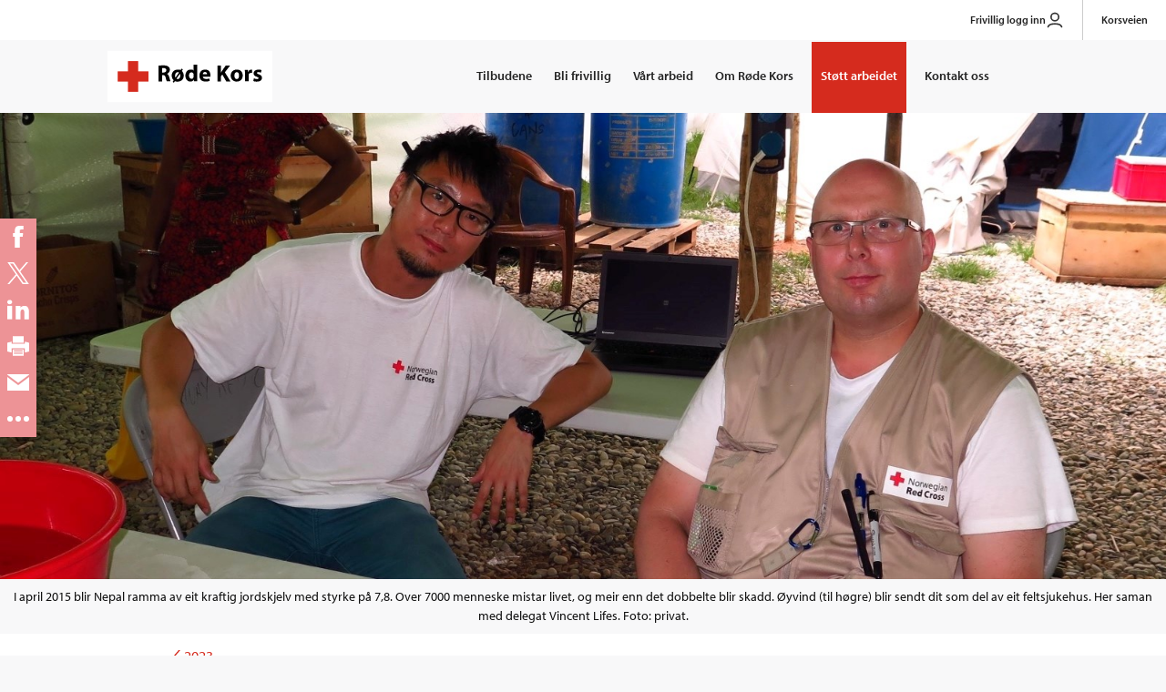

--- FILE ---
content_type: text/html; charset=utf-8
request_url: https://www.rodekors.no/arkiverte-sider/nk-aktiviteter-utlopt/hjelpekorps/2023/oyvind-lysa/
body_size: 14137
content:
<!doctype html>
<html lang="no" class="no-js">
<head>
    <meta charset="utf-8" />
    <title>Delegat &#216;yvind Lys&#229;: – Gjer ein forskjell ogs&#229; utanfor Noreg - Røde Kors</title>
    
    


<script id="CookieConsent" src="https://policy.app.cookieinformation.com/uc.js" data-culture="NB" type="text/javascript"></script>


<meta content="Med vaffeljern i bagasjen og sommarfuglar i magen reiser hjelpekorpsar Øyvind Lyså ut som delegat for første gong. No oppfordrar han fleire i hjelpekorpset til å gjere det same." name="description" />
<meta content="63719" name="pageid" />

<meta property="og:title" content="Delegat Øyvind Lyså: – Gjer ein forskjell også utanfor Noreg" />
<meta property="og:description" content="Med vaffeljern i bagasjen og sommarfuglar i magen reiser hjelpekorpsar Øyvind Lyså ut som delegat for første gong. No oppfordrar han fleire i hjelpekorpset til å gjere det same." />
<meta property="og:type" content="article" /> 
<meta property="og:url" content="https://www.rodekors.no/arkiverte-sider/nk-aktiviteter-utlopt/hjelpekorps/2023/oyvind-lysa/" />
    <meta property="og:image" content="https://www.rodekors.no/globalassets/_hjelpekorpssidene/aktueltsaker/140601-oyvind-i-nepal-toppbilde.jpg" />
<meta property="og:site_name" content="Røde Kors" />
<meta property="og:locale" content="nb_NO" />


<meta name="twitter:card" content="summary" />
    <meta name="twitter:site" content="rodekorsnorge" />
<meta name="twitter:title" content="Delegat Øyvind Lyså: – Gjer ein forskjell også utanfor Noreg" />
<meta name="twitter:description" content="Med vaffeljern i bagasjen og sommarfuglar i magen reiser hjelpekorpsar Øyvind Lyså ut som delegat for første gong. No oppfordrar han fleire i hjelpekorpset til å gjere det same."/>
    <meta property="twitter:image" content="https://www.rodekors.no/globalassets/_hjelpekorpssidene/aktueltsaker/140601-oyvind-i-nepal-toppbilde.jpg" />
    <meta property="fb:app_id" content="123124" />


<link href="/dist/global.b2e30273.css" rel="stylesheet" />

<meta name="viewport" content="width=device-width,initial-scale=1,shrink-to-fit=no" />
<link href="/dist/print.82b4e8b8.css" rel="stylesheet" />

<link rel="stylesheet" href="https://use.typekit.net/qaw6aqu.css">

<link rel="shortcut icon" href="/UI/favicon.ico" />

<link rel="apple-touch-icon" sizes="57x57" href="/UI/apple-touch-icon-57x57.png">
<link rel="apple-touch-icon" sizes="60x60" href="/UI/apple-touch-icon-60x60.png">
<link rel="apple-touch-icon" sizes="72x72" href="/UI/apple-touch-icon-72x72.png">
<link rel="apple-touch-icon" sizes="76x76" href="/UI/apple-touch-icon-76x76.png">
<link rel="apple-touch-icon" sizes="114x114" href="/UI/apple-touch-icon-114x114.png">
<link rel="apple-touch-icon" sizes="120x120" href="/UI/apple-touch-icon-120x120.png">
<link rel="apple-touch-icon" sizes="144x144" href="/UI/apple-touch-icon-144x144.png">
<link rel="apple-touch-icon" sizes="152x152" href="/UI/apple-touch-icon-152x152.png">
<link rel="apple-touch-icon" sizes="180x180" href="/UI/apple-touch-icon-180x180.png">
<link rel="icon" type="image/png" href="/UI/favicon-32x32.png" sizes="32x32">
<link rel="icon" type="image/png" href="/UI/android-chrome-192x192.png" sizes="192x192">
<link rel="icon" type="image/png" href="/UI/favicon-96x96.png" sizes="96x96">
<link rel="icon" type="image/png" href="/UI/favicon-16x16.png" sizes="16x16">
<link rel="manifest" href="/UI/manifest.json">
<link rel="mask-icon" href="/UI/safari-pinned-tab.svg" color="#d52b1e">
<link rel="shortcut icon" href="/UI/favicon.ico">
<meta name="msapplication-TileColor" content="#da532c">
<meta name="msapplication-TileImage" content="/UI/mstile-144x144.png">
<meta name="msapplication-config" content="/UI/browserconfig.xml">
<meta name="theme-color" content="#ffffff">


<script>
    var _elqQ = _elqQ || [];
    _elqQ.push(['elqSetSiteId', '1603199927']);
    _elqQ.push(['elqTrackPageView']);

    (function () {
        function async_load() {
            var s = document.createElement('script'); s.type = 'text/javascript'; s.async = true;
            s.src = '//img06.en25.com/i/elqCfg.min.js';
            var x = document.getElementsByTagName('script')[0]; x.parentNode.insertBefore(s, x);
        }
        async_load(); //modification for GTM compatibility
    })();
</script>

<script><!--//
var timerId = null, timeout = 5;
//--></script>
<script><!--//
function WaitUntilCustomerGUIDIsRetrieved() {
    if (!!(timerId)) {
        if (timeout == 0) {
            return;
        }
        if (typeof this.GetElqCustomerGUID === 'function') {
            document.forms["form0"].elements["elqCustomerGUID"].value = GetElqCustomerGUID();
            return;
        }
        timeout -= 1;
    }
    timerId = setTimeout("WaitUntilCustomerGUIDIsRetrieved()", 500);
    return;
}
window.onload = WaitUntilCustomerGUIDIsRetrieved;
_elqQ.push(['elqGetCustomerGUID']);
//--></script>

    
    

    
    
    <script>
        window.RC = window.RC || {};
        window.RCFormActionForPaymentForm = 'https://gi.rodekors.no/donation/index/post/'; window.RCPaymentErrorUrl = 'https://www.rodekors.no/404-feil-gaveskjema/'
    </script>
    
<script>(function (H) { H.className = H.className.replace(/\bno-js\b/, 'js') })(document.documentElement)</script>



<script async defer src="/dist/runtime.7e2e9f7b.js"></script><script async defer src="/dist/692.8aab033e.js"></script><script async defer src="/dist/629.7b4b1f0b.js"></script><script async defer src="/dist/global.2e0dbb16.js"></script>
    


    <script type="application/ld+json">
        {"@context":"https://schema.org","@type":"NewsArticle","name":"Delegat Øyvind Lyså: – Gjer ein forskjell også utanfor Noreg","image":"https://www.rodekors.no/globalassets/_hjelpekorpssidene/aktueltsaker/140601-oyvind-i-nepal-toppbilde.jpg","author":{"@type":"Organization","name":"Røde Kors","email":"post@redcross.no","logo":"https://www.rodekors.no/UI/logo.svg","telephone":"22 05 40 00"},"dateModified":"2023-05-26","datePublished":"2023-06-19","headline":"Delegat Øyvind Lyså: – Gjer ein forskjell også utanfor Noreg","publisher":{"@type":"Organization","name":"Røde Kors","email":"post@redcross.no","logo":"https://www.rodekors.no/UI/logo.svg","telephone":"22 05 40 00"}}
    </script>

</head>
<body class="newsPage ">
    <!-- Google Tag Manager -->
<noscript>
    <iframe src="//www.googletagmanager.com/ns.html?id=GTM-PSLK6B"
            height="0" width="0" style="display:none;visibility:hidden"></iframe>
</noscript>
<script>
(function (w, d, s, l, i) {
w[l] = w[l] || []; w[l].push({
'gtm.start':
new Date().getTime(), event: 'gtm.js'
}); var f = d.getElementsByTagName(s)[0],
j = d.createElement(s), dl = l != 'dataLayer' ? '&l=' + l : ''; j.async = true; j.src =
'//www.googletagmanager.com/gtm.js?id=' + i + dl; f.parentNode.insertBefore(j, f);
})(window, document, 'script', 'dataLayer', 'GTM-PSLK6B');</script>
<!-- End Google Tag Manager -->

    
<script>

   
    (function()

        { var sz = document.createElement('script'); sz.type = 'text/javascript'; sz.async = true; sz.src = '//siteimproveanalytics.com/js/siteanalyze_6012388.js'; var s = document.getElementsByTagName('script')[0]; s.parentNode.insertBefore(sz, s); }
    )();

</script>

    
<header>
    <div class="skip-link">
        <a href="#main-content-area">Gå til hovedinnhold</a>
    </div>
    <div class="header section">
        
        

<div class="top-menu">
    <ul class="top-menu__list">
            <li class="top-menu__list-item">
                <a href="https://mittrodekors.no/signin" class="PersonIconClass">
                    Frivillig logg inn
                        <svg aria-hidden="true" xmlns="http://www.w3.org/2000/svg" width="20px" height="20px" viewBox="0 0 24 24" fill="none">
                            <path d="M17 8C17 10.7614 14.7614 13 12 13C9.23858 13 7 10.7614 7 8C7 5.23858 9.23858 3 12 3C14.7614 3 17 5.23858 17 8Z" stroke="#323232" stroke-width="2" />
                            <path d="M3 21C3.95728 17.9237 6.41998 17 12 17C17.58 17 20.0427 17.9237 21 21" stroke="#323232" stroke-width="2" stroke-linecap="round" />
                        </svg>
                </a>
            </li>
            <li class="top-menu__list-item">
                <a href="https://www.korsveien.no/" class="">
                    Korsveien
                </a>
            </li>
    </ul>
</div>

        <div class="wrapper">            
            <nav class="navigation u-clearfix">
                <div class="logo">
                    <a href="/">
                        <img src="/UI/logo_main.svg" alt="Til forsiden" />
                    </a>
                </div>
                <button class="menu-toggle" type="button">Meny</button>
                <ul class="menu">
    <li class="menu__item 
         
         "
    >
        <a href="/tilbudene/"  >
Tilbudene
        </a>
    </li><li class="menu__item 
         
         "
    >
        <a href="/bli-frivillig/"  >
Bli frivillig
        </a>
    </li><li class="menu__item 
         
         "
    >
        <a href="/vart-arbeid/"  >
V&#229;rt arbeid
        </a>
    </li><li class="menu__item 
         
         "
    >
        <a href="/om/"  >
Om R&#248;de Kors
        </a>
    </li><li class="menu__item 
         
         highlighted"
    >
        <a href="/stott-arbeidet/"  >
St&#248;tt arbeidet
        </a>
    </li><li class="menu__item 
         
         "
    >
        <a href="/kontakt/"  >
Kontakt oss
        </a>
    </li>
    
</ul>

            </nav>
        </div>
    </div>
</header>
    <main id="main-content-area">
        
        <div class="content">
            <div class="page">
                

<figure class="hero">
    





    <img
        srcset="/globalassets/_hjelpekorpssidene/aktueltsaker/140601-oyvind-i-nepal-toppbilde.jpg?width=480&amp;quality=90 480w, 
                /globalassets/_hjelpekorpssidene/aktueltsaker/140601-oyvind-i-nepal-toppbilde.jpg?width=1600&amp;quality=90 1200w"
        sizes="(max-width: 600px) 480px, 1200px"
        src="/globalassets/_hjelpekorpssidene/aktueltsaker/140601-oyvind-i-nepal-toppbilde.jpg?width=1600&amp;quality=90"
        alt="140601 &#216;yvind i Nepal-1600"
        id=""
        class=""/>

    <a href="#" class="caption__link _jsShowImageDescription">Vis bildetekst</a>
    <figcaption class="caption bottom _jsCaption"><span>I april 2015 blir Nepal ramma av eit kraftig jordskjelv med styrke p&#229; 7,8.  Over 7000 menneske mistar livet, og meir enn det dobbelte blir skadd. &#216;yvind (til h&#248;gre) blir sendt dit som del av eit feltsjukehus. Her saman med delegat Vincent Lifes. Foto: privat.</span></figcaption>

</figure>
                


                <div class="section">
                    <div class="wrapper">
                        <div class="page__head">
    <div class="o-layout">
        

<div class="o-layout__item">
    
<div class="breadcrumbs" role="navigation" aria-label="Brødsmulesti">
    <a href="/arkiverte-sider/nk-aktiviteter-utlopt/hjelpekorps/2023/">
        <span class="sr-only">Tilbake til:</span>
        <svg width="7px" height="12px" viewBox="0 0 7 12" aria-hidden="true">
            <path d="M6.923 12H5.1L0 5.995 5.098 0h1.825L1.828 5.995 6.923 12z" fill="#000" fill-rule="evenodd"></path>
        </svg>2023</a>
</div>


    <h1 class="page__title">Delegat &#216;yvind Lys&#229;: – Gjer ein forskjell ogs&#229; utanfor Noreg</h1>



<div class="lead">
    <p>Med vaffeljern i bagasjen og sommarfuglar i magen reiser hjelpekorpsar &#216;yvind Lys&#229; ut som delegat for f&#248;rste gong. No oppfordrar han fleire i hjelpekorpset til &#229; gjere det same.</p>
</div>
</div>
    </div>
</div>

<div class="o-layout">
    <div class="o-layout__item">
        <div class="page__body">
            <div class="byline">
<time datetime="2023-06-19 14:12:00Z">19.06.2023</time><span class="byline__details"> – 14:12</span>
                Skrevet av                    <strong >Sara Kornberg/R&#248;de Kors</strong>
            </div>
            <p><span data-contrast="auto">&ndash; Det &aring; starte i hjelpekorpset blei ein livsstil for meg. Til slutt var det altoppslukande, og R&oslash;de Kors har blitt min andre familie. </span><span data-ccp-props="{&quot;201341983&quot;:0,&quot;335559739&quot;:160,&quot;335559740&quot;:259}">&nbsp;</span></p>
<p><span data-contrast="auto">&Aring;ret er 2006, vi er i Trondheim, og &Oslash;yvind Lys&aring; har akkurat gjennomf&oslash;rt grunnkurset til hjelpekorpset. Av utdanning er han elektrikar, som hjelpekorpsar er han etter kvart med p&aring; det meste:</span></p>
<p><span data-contrast="auto">&ndash; Alt i fr&aring; sanitetsvakt p&aring; Lerkendal til beredskap ved lyngbrann p&aring; Fr&oslash;ya og mottak av evakuerte fr&aring; cruiseb&aring;ten Viking Sky, fortel &Oslash;yvind. </span></p>
<p><span data-contrast="auto">Men no vil han vil bidra utover det han allereie gjer som frivillig i hjelpekorpset.</span></p>
<p><span data-contrast="auto">&ndash; Kombinasjonen av utdanninga mi som elektriker og erfaringa mi som hjelpekorpser gjorde meg attraktiv som delegat, fortel &Oslash;yvind.</span></p>





<figure class="image image--big u-clearfix">
    


    <img
        srcset="/globalassets/_hjelpekorpssidene/aktueltsaker/20150708_083749.jpg?width=480&amp;quality=90 480w, 
                /globalassets/_hjelpekorpssidene/aktueltsaker/20150708_083749.jpg?width=900&amp;quality=90 1200w"
        sizes="(max-width: 600px) 480px, 1200px"
        src="/globalassets/_hjelpekorpssidene/aktueltsaker/20150708_083749.jpg?width=900&amp;quality=90"
        alt="Gr&#248;nne aggregat"
        id=""
        class=""/>


    <figcaption>&#216;yvind er elektrikar av yrke. Som delegat i Nepal s&#248;rga han for at aggregata til feltsjukehuset leverte straum d&#248;gnet rundt og at telta var operative. Foto: &#216;yvind Lys&#229;.</figcaption>

</figure>




<h2><span data-contrast="auto">Mista veslesystera</span></h2>
<p><span data-contrast="auto">I likskap med mange andre, har han opplevd ting i livet som har sett spor. Han meiner at det er ein fellesnemnar for mange frivillige han kjenner i R&oslash;de Kors:&nbsp;</span><span data-ccp-props="{&quot;201341983&quot;:0,&quot;335559739&quot;:160,&quot;335559740&quot;:259}">&nbsp;</span></p>


<blockquote class="quote">
    <p>– Som 20-&#229;ring opplevde eg at systera mi p&#229; 15 &#229;r d&#248;ydde br&#229;tt og uventa av epilepsi. Det er ei livserfaring som gjer at eg har f&#229;tt eit stort fokus p&#229; &#229; hjelpe andre – eg f&#229;r ikkje henne tilbake, men korleis kan eg gjere ein forskjell for andre? Slik trur eg det er for mange som er frivillige.</p>

        <footer>&#216;yvind Lys&#229;, hjelpekorpser og delegat</footer>
</blockquote>
<p><span data-contrast="auto">I 2012 tek han kontakt med delegatkontoret til R&oslash;de Kors i Oslo. I 2014 f&aring;r han tilbakemelding om at dei har behov for nokon med hans kompetanse som elektrikar. </span><span data-ccp-props="{&quot;201341983&quot;:0,&quot;335559739&quot;:160,&quot;335559740&quot;:259}">&nbsp;</span></p>
<p><span data-contrast="auto">Etter &aring; ha gjennomf&oslash;rt eit teoretisk og praktisk delegatkurs, er han klar for &aring; gjere ein forskjell ogs&aring; utanfor Norge.&nbsp;</span></p>
<div class="cta-button-wrapper">
    <a class="cta-button" href="/link/e4a978192be94c168b77c963fabc0d5a.aspx" title="Vil du jobbe internasjonalt?">
        <div class="cta-button__text">
            Vil du jobbe internasjonalt?
        </div>
        <div class="cta-button__icon">
            <svg width="21" height="16" viewBox="0 0 21 16" fill="none" xmlns="http://www.w3.org/2000/svg">
                <path d="M20.6486 8.7071C21.0391 8.31658 21.0391 7.68341 20.6486 7.29289L14.2846 0.928929C13.8941 0.538405 13.2609 0.538405 12.8704 0.92893C12.4799 1.31945 12.4799 1.95262 12.8704 2.34314L18.5273 8L12.8704 13.6569C12.4799 14.0474 12.4799 14.6805 12.8704 15.0711C13.2609 15.4616 13.8941 15.4616 14.2846 15.0711L20.6486 8.7071ZM3.87409e-08 9L19.9415 9L19.9415 7L-3.87409e-08 7L3.87409e-08 9Z"/>
            </svg>
        </div>
    </a>
</div>
<h2><span data-contrast="auto">Rugekasser i Nepal</span><span data-ccp-props="{&quot;201341983&quot;:0,&quot;335559739&quot;:160,&quot;335559740&quot;:259}">&nbsp;</span></h2>
<p><span data-contrast="auto">I april 2015 blir Nepal ramma av eit kraftig jordskjelv med styrke p&aring; 7,8. Over 7000 menneske mistar livet, og meir enn det dobbelte blir skadd. &Oslash;yvind blir sendt dit som del av eit feltsjukehus. </span><span data-ccp-props="{&quot;201341983&quot;:0,&quot;335559739&quot;:160,&quot;335559740&quot;:259}">&nbsp;</span></p>





<figure class="image image--big u-clearfix">
    


    <img
        srcset="/globalassets/_hjelpekorpssidene/aktueltsaker/oyvind-lysa.jpg?width=480&amp;quality=90 480w, 
                /globalassets/_hjelpekorpssidene/aktueltsaker/oyvind-lysa.jpg?width=900&amp;quality=90 1200w"
        sizes="(max-width: 600px) 480px, 1200px"
        src="/globalassets/_hjelpekorpssidene/aktueltsaker/oyvind-lysa.jpg?width=900&amp;quality=90"
        alt="Portrett av mann"
        id=""
        class=""/>


    <figcaption>P&#229; sitt f&#248;rste oppdrag som delegat blir &#216;yvind sendt til Chautara i Nepal. Foto: privat.</figcaption>

</figure>




<p><span data-contrast="auto">&ndash; Eg var ein &ldquo;f&oslash;rstereisegutt&rdquo; og drog til Nepal med skrekkblanda fryd. Alt var nytt, framand og spanande. Det var s&aring; mange nye inntrykk at den f&oslash;rste natta sov eg nesten ikkje og vakna tidleg neste morgon, lenge f&oslash;r fuglane, noko som er uvanleg for ei nattugle som meg, fortel &Oslash;yvind. </span><span data-ccp-props="{&quot;201341983&quot;:0,&quot;335559739&quot;:160,&quot;335559740&quot;:259}">&nbsp;</span></p>
<p><span data-contrast="auto">Som del av eit team p&aring; 20-30 personar, f&aring;r han f&oslash;le p&aring; den gode kollegiale stemninga blant delegatane fr&aring; Norges R&oslash;de Kors.&nbsp;</span><span data-ccp-props="{&quot;201341983&quot;:0,&quot;335559739&quot;:160,&quot;335559740&quot;:259}">&nbsp;</span></p>
<p><span data-contrast="auto">&ndash; Vi var verkeleg eit lag, og det var ein for alle, alle for ein. For eksempel d&aring; toalettsystemet gjekk tett, d&aring; deltok personell med alle profesjonar, b&aring;de legar, vann- og sanit&aelig;rteknikarar og sjukepleiarar. </span><span data-ccp-props="{&quot;201341983&quot;:0,&quot;335559739&quot;:160,&quot;335559740&quot;:259}">&nbsp;</span></p>





<figure class="image image--big u-clearfix">
    


    <img
        srcset="/globalassets/_hjelpekorpssidene/aktueltsaker/20150718_145859.jpg?width=480&amp;quality=90 480w, 
                /globalassets/_hjelpekorpssidene/aktueltsaker/20150718_145859.jpg?width=900&amp;quality=90 1200w"
        sizes="(max-width: 600px) 480px, 1200px"
        src="/globalassets/_hjelpekorpssidene/aktueltsaker/20150718_145859.jpg?width=900&amp;quality=90"
        alt="Hvite telt i Nepal"
        id=""
        class=""/>


    <figcaption>Feltsjukehuset i jordskjelramma Chautara i Nepal hadde 60 sengeplassar. Foto: &#216;yvind Lys&#229;.</figcaption>

</figure>




<p><span data-contrast="auto">Sj&oslash;lv om hans prim&aelig;roppg&aring;ve som elektrikar er &aring; s&oslash;rge for at aggregata til feltsjukehuset leverer straum d&oslash;gnet rundt og at telta er operative, m&aring; delegatane vere med p&aring; &aring; handtere fleire ting. Det kan vere &aring; b&aelig;re b&aring;rer, tilpasse senger, hjelpe til med tekniske ting eller som nemnt &aring; handtere kloakk. </span><span data-ccp-props="{&quot;201341983&quot;:0,&quot;335559739&quot;:160,&quot;335559740&quot;:259}">&nbsp;</span></p>
<p><span data-contrast="auto">&ndash; Du m&aring; ogs&aring; vere ein god l&aelig;remeister. M&aring;let er jo at dei lokale skal kunne ta over drifta n&aring;r vi trekker oss ut. </span><span data-ccp-props="{&quot;201341983&quot;:0,&quot;335559739&quot;:160,&quot;335559740&quot;:259}">&nbsp;</span></p>
<p><span data-contrast="auto">I tillegg er det viktig &aring; kunne improvisere.&nbsp;</span><span data-ccp-props="{&quot;201341983&quot;:0,&quot;335559739&quot;:160,&quot;335559740&quot;:259}">&nbsp;</span></p>
<p><span data-contrast="auto">&ndash; I Nepal hadde vi ingen tilgang p&aring; kuv&oslash;ser. Vi l&oslash;yste det ved &aring; lage v&aring;re eigne &ldquo;rugekasser&rdquo;. Vi brukte gamle isoporkasser som det blei sendt medisinar med. Vi kappa dei til og isolerte dei innvendig, og monterte ei lampe over s&aring; </span><span data-contrast="auto">babyane skulle halde seg varme.</span><span data-ccp-props="{&quot;201341983&quot;:0,&quot;335559739&quot;:160,&quot;335559740&quot;:259}">&nbsp;</span></p>





<figure class="image image--normal u-clearfix">
    


    <img
        srcset="/globalassets/_hjelpekorpssidene/aktueltsaker/140601-rugekasser.jpg?width=480&amp;quality=90 480w, 
                /globalassets/_hjelpekorpssidene/aktueltsaker/140601-rugekasser.jpg?width=590&amp;quality=90 1200w"
        sizes="(max-width: 600px) 480px, 1200px"
        src="/globalassets/_hjelpekorpssidene/aktueltsaker/140601-rugekasser.jpg?width=590&amp;quality=90"
        alt="Baby sover i kasse av isopor med lampe over"
        id=""
        class=""/>


    <figcaption>I mangel av kuv&#248;ser tok &#216;yvind i bruk lampar og gamle medisinkasser i isopor. Foto: &#216;yvind Lys&#229;.</figcaption>

</figure>




<p><span data-contrast="auto">Han minnest at dersom det blei f&oslash;dt barn i l&oslash;pet av natta, var det ei ekstra god stemning p&aring; morgonm&oslash;tet til delegatane. </span></p>
<p><span data-contrast="auto">&ndash; Den godf&oslash;lelsen hugsar eg den dag i dag. </span></p>
<h2><span data-contrast="auto">&Aring; leve med usikkerheit</span><span data-ccp-props="{&quot;201341983&quot;:0,&quot;335559739&quot;:160,&quot;335559740&quot;:259}">&nbsp;</span></h2>
<p><span data-contrast="auto">&Oslash;yvind er tydeleg p&aring; at det er mange sterke inntrykk n&aring;r du reiser ut som delegat:</span><span data-ccp-props="{&quot;201341983&quot;:0,&quot;335559739&quot;:160,&quot;335559740&quot;:259}">&nbsp;</span></p>
<p><span data-contrast="auto">&ndash; Og dei er eg absolutt ikkje up&aring;verka av. Det kan vere &aring; m&oslash;te menneske som har sprunge til f&oslash;tene blei &oslash;ydelagt for &aring; redde livet. Eller det &aring; h&oslash;yre gr&aring;ten og fortvilinga til p&aring;r&oslash;rande som har mista ein av sine i l&oslash;pet av natta. D&aring; handlar det om &aring; pr&oslash;ve &aring; takle det best mogleg, reint emosjonelt.</span></p>





<figure class="image image--normal u-clearfix">
    


    <img
        srcset="/globalassets/_hjelpekorpssidene/aktueltsaker/140601-operasjonsstue-nepal.jpg?width=480&amp;quality=90 480w, 
                /globalassets/_hjelpekorpssidene/aktueltsaker/140601-operasjonsstue-nepal.jpg?width=590&amp;quality=90 1200w"
        sizes="(max-width: 600px) 480px, 1200px"
        src="/globalassets/_hjelpekorpssidene/aktueltsaker/140601-operasjonsstue-nepal.jpg?width=590&amp;quality=90"
        alt="Mann fikser bein til barn p&#229; operasjonsstue"
        id=""
        class=""/>


    <figcaption>&#216;yvind reiser ogs&#229; til Bangladesh som delegat. Eit lite barn har blitt trampa p&#229; av ein elefant, og f&#229;r hjelp med &#229; korrigere delvis feilgrodde bein. Barnet fekk ingen varige plager etter behandlinga p&#229; feltsjukehuset. Foto: &#216;yvind Lys&#229;.</figcaption>

</figure>




<p><span data-contrast="auto">I tillegg er det er ogs&aring; alltid ein viss risiko ved &aring; reise, uforutsette ting kan skje. N&aring;r du er ute som delegat m&aring; du alltid vere klar til &aring; evakuere, og ha ein bag som alltid er pakka. </span><span data-ccp-props="{&quot;201341983&quot;:0,&quot;335559739&quot;:160,&quot;335559740&quot;:259}">&nbsp;</span></p>
<p><span data-contrast="auto">&ndash; S&aring;nn sett kan det vere mest utfordrande for dei som sitter igjen heime og den usikkerheita dei m&aring; leve med. </span><span data-ccp-props="{&quot;201341983&quot;:0,&quot;335559739&quot;:160,&quot;335559740&quot;:259}">&nbsp;</span></p>
<p><span data-contrast="auto">Han fortel at fordi mor hans allereie har mista to barn, og berre har han igjen, har han valt &aring; ikkje reise p&aring; h&oslash;grisiko-oppdrag per i dag.&nbsp;</span><span data-ccp-props="{&quot;201341983&quot;:0,&quot;335559739&quot;:160,&quot;335559740&quot;:259}">&nbsp;</span></p>
<p><span data-contrast="auto">&ndash; Alle oppdrag vil innebere ein viss risiko som du m&aring; ta ei vurdering p&aring;, gjerne i samr&aring;d med n&aelig;rmaste familie. Uansett er det vanskeleg &aring; vite kva som ventar rundt neste sving, om du er ute eller heime. Og har du ein god dialog med familien og dei n&aelig;rmaste, s&aring; er det meste mogleg. </span><span data-ccp-props="{&quot;201341983&quot;:0,&quot;335559739&quot;:160,&quot;335559740&quot;:259}">&nbsp;</span></p>
<p><strong>Les ogs&aring;:&nbsp;</strong><a title="&Oslash;yvind sin blogg" href="https://lysaalivethedream.wordpress.com/"><span data-contrast="auto">&Oslash;yvind sin blogg fr&aring; Nepal&nbsp;</span></a></p>
<h2><span data-contrast="auto">&ndash; Ingenting &aring; lure p&aring;</span><span data-ccp-props="{&quot;201341983&quot;:0,&quot;335559739&quot;:160,&quot;335559740&quot;:259}">&nbsp;</span></h2>
<p><span data-contrast="auto">Han understrekar at sj&oslash;lv om du er godkjent som delegat, har du lov &aring; takke nei til oppdrag. N&aring;r behovet melder seg, vil det g&aring; ut ei melding fr&aring; CIM-systemet til alle aktuelle delegatar, kor du kan melde tilbake om du &oslash;nsker og har moglegheit til &aring; dra ut.&nbsp;</span><span data-ccp-props="{&quot;201341983&quot;:0,&quot;335559739&quot;:160,&quot;335559740&quot;:259}">&nbsp;</span></p>
<p><span data-contrast="auto">For eksempel har &Oslash;yvind ogs&aring; vore i Bangladesh, men bestemte seg for &aring; takke nei til Sierra Leone. Reint praktisk er det viktig &aring; f&oslash;rebu arbeidsgivar og f&aring; klarsignal derfr&aring; til &aring; reise. </span><span data-ccp-props="{&quot;201341983&quot;:0,&quot;335559739&quot;:160,&quot;335559740&quot;:259}">&nbsp;</span></p>
<p><span data-contrast="auto">&ndash; Det kan kanskje vere lettare dersom du jobbar i helsevesenet enn i det private, trur &Oslash;yvind. </span><span data-ccp-props="{&quot;201341983&quot;:0,&quot;335559739&quot;:160,&quot;335559740&quot;:259}">&nbsp;</span></p>





<figure class="image image--normal u-clearfix">
    


    <img
        srcset="/globalassets/_hjelpekorpssidene/aktueltsaker/20150712_142014.jpg?width=480&amp;quality=90 480w, 
                /globalassets/_hjelpekorpssidene/aktueltsaker/20150712_142014.jpg?width=590&amp;quality=90 1200w"
        sizes="(max-width: 600px) 480px, 1200px"
        src="/globalassets/_hjelpekorpssidene/aktueltsaker/20150712_142014.jpg?width=590&amp;quality=90"
        alt="Caps og navneskilt"
        id=""
        class=""/>


    <figcaption>Capsen og namneskiltet til &#216;yvind - eller Erwin. Foto: &#216;yvind Lys&#229;.</figcaption>

</figure>




<p><span data-contrast="auto">&Oslash;yvind meiner at det ikkje er noko &aring; lure p&aring; dersom du er interessert i &aring; reise ut og har den kompetansen som trengst.&nbsp;</span><span data-ccp-props="{&quot;201341983&quot;:0,&quot;335559739&quot;:160,&quot;335559740&quot;:259}">&nbsp;</span></p>
<p><span data-contrast="auto">&ndash; Spesielt med bakgrunn fr&aring; helsevesenet er du gjerne veldig attraktiv som delegat. Men det er krav om at du m&aring; ha tre &aring;rs arbeidserfaring etter fullf&oslash;rt utdanning f&oslash;r du kan reise. </span><span data-ccp-props="{&quot;201341983&quot;:0,&quot;335559739&quot;:160,&quot;335559740&quot;:259}">&nbsp;</span></p>
<p><strong>Les ogs&aring;: </strong><span data-contrast="auto"><a title="V&aring;rt arbeid" href="/vart-arbeid/nodhjelp-og-katastrofer/" target="_blank" rel="noopener">Slik jobber vi med n&oslash;dhjelp og katastrofer</a></span></p>
<h2><span data-contrast="auto">&ndash; Eg skal ut igjen</span><span data-ccp-props="{&quot;201341983&quot;:0,&quot;335559739&quot;:160,&quot;335559740&quot;:259}">&nbsp;</span></h2>
<p><span data-contrast="auto">For &Oslash;yvind har det vore veldig givande &aring; vere delegat. Ein ting er det &aring; gjere ein innsats for andre. I tillegg kjem det sosiale; nye kollegaer og vener for livet.&nbsp;</span><span data-ccp-props="{&quot;201341983&quot;:0,&quot;335559739&quot;:160,&quot;335559740&quot;:259}">&nbsp;</span></p>
<p><span data-contrast="auto">&ndash; N&aring;r den offisielle arbeidsdagen er over, har vi gjerne eit m&aring;ltid saman. Nokon har kanskje med seg ein gitar. Eit av dei beste minna mine, er d&aring; bursdagen min blei feira i Nepal med bursdagssong p&aring; &aring;tte-ti forskjellige spr&aring;k, smiler &Oslash;yvind. </span>&nbsp;</p>
<p><span data-contrast="auto">&ndash; I tillegg elskar eg vaflar, s&aring; eg har alltid med eige vaffeljern og steiker vaflar til dei andre. </span><span data-ccp-props="{&quot;201341983&quot;:0,&quot;335559739&quot;:160,&quot;335559740&quot;:259}">&nbsp;</span></p>





<figure class="image image--normal u-clearfix">
    


    <img
        srcset="/globalassets/_hjelpekorpssidene/aktueltsaker/kjersti-og-oyvind.jpg?width=480&amp;quality=90 480w, 
                /globalassets/_hjelpekorpssidene/aktueltsaker/kjersti-og-oyvind.jpg?width=590&amp;quality=90 1200w"
        sizes="(max-width: 600px) 480px, 1200px"
        src="/globalassets/_hjelpekorpssidene/aktueltsaker/kjersti-og-oyvind.jpg?width=590&amp;quality=90"
        alt="Kvinne og mann foran telt"
        id=""
        class=""/>


    <figcaption>&#216;yvind saman med kollega Kjersti Aass, som var vann- og sanit&#230;rdelegat i Nepal. Foto: privat.</figcaption>

</figure>




<p><span data-contrast="auto">Hausten 2021 flyttar &Oslash;yvind heimover til Harstad og blir med i Kv&aelig;fjord R&oslash;de Kors Hjelpekorps. Men han kjem til &aring; reise ut igjen som delegat. For &Oslash;yvind er det faktisk ingen tvil: </span><span data-ccp-props="{&quot;201341983&quot;:0,&quot;335559739&quot;:160,&quot;335559740&quot;:259}">&nbsp;</span></p>
<p><span data-contrast="auto">&ndash; Eg <em>skal</em> ut igjen. Sp&oslash;rsm&aring;let er ikkje om, men n&aring;r!</span><span data-ccp-props="{&quot;201341983&quot;:0,&quot;335559739&quot;:160,&quot;335559740&quot;:259}">&nbsp;</span></p>
<div class="cta-button-wrapper">
    <a class="cta-button" href="/link/e4a978192be94c168b77c963fabc0d5a.aspx" title="Vil du jobbe internasjonalt?">
        <div class="cta-button__text">
            Vil du jobbe internasjonalt?
        </div>
        <div class="cta-button__icon">
            <svg width="21" height="16" viewBox="0 0 21 16" fill="none" xmlns="http://www.w3.org/2000/svg">
                <path d="M20.6486 8.7071C21.0391 8.31658 21.0391 7.68341 20.6486 7.29289L14.2846 0.928929C13.8941 0.538405 13.2609 0.538405 12.8704 0.92893C12.4799 1.31945 12.4799 1.95262 12.8704 2.34314L18.5273 8L12.8704 13.6569C12.4799 14.0474 12.4799 14.6805 12.8704 15.0711C13.2609 15.4616 13.8941 15.4616 14.2846 15.0711L20.6486 8.7071ZM3.87409e-08 9L19.9415 9L19.9415 7L-3.87409e-08 7L3.87409e-08 9Z"/>
            </svg>
        </div>
    </a>
</div>
        </div>
    </div>
</div>
                    </div>
                </div>
            </div>
        </div>

    


        <div class="page">
            <div class="section">
                <div class="wrapper">
                    

<div class="feedback">
<form action="/arkiverte-sider/nk-aktiviteter-utlopt/hjelpekorps/2023/oyvind-lysa/Feedback/" class="form" id="feedback" method="post"><input id="fid" name="fid" type="hidden" value="63719" />        <input type="text" name="hpot" class="is-hidden" title="Spamfilter. Ikke fyll ut dette feltet"/>
        <div class="feedback__question">
            <strong id="feedback-heading" class="feedback__title">Fant du det du lette etter?</strong>
            <fieldset role="radiogroup" aria-labelledby="feedback-heading">
                <div class="feedback__option">
                    <input id="feedback-yes" type="radio" name="feedback-option" value="yes">
                    <label for="feedback-yes">Ja</label>
                </div>
                <div class="feedback__option">
                    <input id="feedback-no" type="radio" name="feedback-option" value="no">
                    <label for="feedback-no">Nei</label>
                </div>
            </fieldset>
        </div>
        <div class="feedback__answer  is-hidden">
            <label for="feedback-text">
                <span class="is-yes">Har du forslag til forbedringer?</span>
                <span class="is-no">Hva savnet du?</span>
                <span class="error-comment field-validation-error is-hidden">Du må oppgi en kommentar/beskrivelse.</span>
            </label>
            <textarea cols="50" id="feedback-text" maxlength="255" name="feedback-text" rows="2">
</textarea>
            <br/>
            <button class="feedback__send button button--dark" type="submit" name="button">Send innspill</button>
        </div>
        <div class="feedback__reply  is-hidden">
            <h3>Takk for hjelpen!</h3>
            <p>Alle tilbakemeldinger blir lest, men vi har ikke mulighet til å svare deg. <a href="/kontakt/">Kontakt oss</a> hvis du vil snakke med noen.</p>
        </div>
        <div class="feedback__error  is-hidden">
            <p>Det oppsto dessverre en feil. Sjekk at kommentaren din bare består av tekst og prøv deretter på nytt. Kontakt oss dersom problemet vedvarer.</p>
        </div>
</form></div>
                </div>
            </div>
        </div>
    </main>

    
<footer class="footer">
    <div class="section">
        <div class="wrapper">
            <div class="o-layout  o-layout--center">
                <div class="o-layout__item  u-3/6--sm">
                    <div class="logo">
                        <a href="/" style="display: inline-block;">
                            <img src="/UI/logo_main.svg" alt="Til forsiden" />
                        </a>
                    </div>
                    <br>
                </div>
                <div class="o-layout__item  u-3/6--sm">
                    




<form class="ddg form" name="x" action="//duckduckgo.com/">
    <div class="form__group">
        <div class="form__item  form__item--search">
            <label for="searchText">Søk etter:</label>
            <input id="searchText" name="q" type="text" placeholder="Søk" />
            <button type="submit" aria-label="Søk">
                <svg aria-hidden="true" xmlns="http://www.w3.org/2000/svg" width="18" height="18" viewBox="0 0 24.099 24.099"><path d="M23.806,22.392l-5.745-5.745A10.186,10.186,0,0,0,10.186,0a10.186,10.186,0,0,0-7.2,17.388,10.183,10.183,0,0,0,13.664.673l5.745,5.745a1,1,0,0,0,1.414-1.414ZM4.4,15.974a8.186,8.186,0,1,1,13.976-5.788A8.186,8.186,0,0,1,4.4,15.974Z" /></svg>
            </button>
        </div>
    </div>
    <input type="hidden" value="www.rodekors.no/" name="sites" />
    <input type="hidden" value="1" name="kh" />
    <input type="hidden" value="1" name="kn" />
    <input type="hidden" value="1" name="kac" />
</form>
                    <br>
                </div>
            </div>
            <div class="o-layout o-layout--center">
                <div class="o-layout__item  u-3/6--sm">
                    


<ul class="list-none">
    <li><a href="/tilbudene/" title="Her finner du nasjonale aktiviteter Røde Kors tilbyr befolkningen.">Tilbudene</a></li><li><a href="/bli-frivillig/" target="_blank" title="informasjon om frivillig i røde kors">Bli frivillig</a></li><li><a href="/vart-arbeid/" title="Her finner du en oversikt over det arbeidet vi gjør nasjonalt og internasjonalt.">V&#229;rt arbeid</a></li><li><a href="/om/" title="Her beskriver vi hvordan vi er organisert og annen nyttig informajson om Røde Kors.">Om R&#248;de Kors</a></li><li><a href="/stott-arbeidet/" title="Her finner du forskjellige alternative måter å støtte arbeidet til Røde Kors nasjonalt og internasjonalt.">St&#248;tt arbeidet</a></li><li><a href="/kontakt/" title="Kontakt Røde Kors">Kontakt oss</a></li>
</ul>

                    <table style="height: 229px; width: 0%; border-collapse: collapse;" cellspacing="30" cellpadding="10">
<tbody>
<tr style="height: 20px;">
<td style="width: 4.33772%; height: 20px;">
<p><strong>(+47) 22 05 40 00</strong></p>
</td>
<td style="width: 35.9061%; height: 20px;">
<p><a title="English pages" href="/en/">English pages</a></p>
</td>
</tr>
<tr style="height: 20px;">
<td style="width: 4.33772%; height: 10px;">
<p><strong><a title="Epost til R&oslash;de Kors" href="mailto:post@redcross.no" target="_blank" rel="noopener">post@redcross.no</a></strong></p>
</td>
<td style="width: 35.9061%; height: 10px;">
<p><a title="Presse" href="/om/presse/">For presse</a></p>
</td>
</tr>
<tr style="height: 20px;">
<td style="width: 4.33772%; height: 12px;">
<p>Gavekonto: 8200.06.10190</p>
</td>
<td style="width: 35.9061%; height: 12px;">
<p><a title="Regler for innkj&oslash;p" href="/om/innkjop/" target="_blank" rel="noopener">Regler for innkj&oslash;p</a></p>
</td>
</tr>
<tr style="height: 45px;">
<td style="width: 4.33772%; height: 45px;">
<p>Vipps til: 2272</p>
</td>
<td style="width: 35.9061%; height: 45px;">
<p><a title="Varsling kritikkverdige forhold" href="/kontakt/varsling/" target="_blank" rel="noopener">Varsling/Misconduct</a></p>
</td>
</tr>
</tbody>
</table>
                </div>
                <div class="o-layout__item  u-3/6--sm">
                    
<ul class="list-none  list-links  social">
        <li><a href="https://x.com/rodekorsnorge" aria-label="Følg oss på X">
    <img src="/globalassets/globalt/ikoner-og-illustrasjoner/systemikoner-ikke-ror/x-2-twitter-1818pxcomp.svg.svg" width="18" height="18" aria-hidden="true" alt="" />
    <span aria-hidden="true">X</span>
</a>
</li>   
        <li><a href="https://nb-no.facebook.com/rodekors/" aria-label="Følg oss på Facebook">
    <img src="/contentassets/e885544014744e17adbe32354ab7f7b6/sosiale-media/facebook.svg" width="18" height="18" aria-hidden="true" alt="" />
    <span aria-hidden="true">Facebook</span>
</a>
</li>   
        <li><a href="https://www.linkedin.com/company/715852/" aria-label="Følg oss på LinkedIn">
    <img src="/contentassets/e885544014744e17adbe32354ab7f7b6/sosiale-media/linkedin-2.svg" width="18" height="18" aria-hidden="true" alt="" />
    <span aria-hidden="true">LinkedIn</span>
</a>
</li>   
        <li><a href="https://www.instagram.com/rodekorsnorge/" aria-label="Følg oss på Instagram">
    <img src="/contentassets/e885544014744e17adbe32354ab7f7b6/sosiale-media/instagram-icon-logo-75x75.svg" width="18" height="18" aria-hidden="true" alt="" />
    <span aria-hidden="true">Instagram</span>
</a>
</li>   
        <li><a href="https://www.youtube.com/user/rodekorsnorge" aria-label="Følg oss på YouTube">
    <img src="/contentassets/e885544014744e17adbe32354ab7f7b6/youtubeicon75_artboard-2.svg" width="18" height="18" aria-hidden="true" alt="" />
    <span aria-hidden="true">YouTube</span>
</a>
</li>   
</ul>
                </div>
            </div>

            <hr/>

            <div class="o-layout clearfix">
                <div class="o-layout__item footer__bottom-item">
                    <div class="trust-logo">
                        <div id="DigiCertClickID_9d4yQ0BH"></div>
<style>
#DigiCertClickID_9d4yQ0BH > div > img{
        width: 170px !important;
        margin: 10px auto !important;
        padding:  10px !important;
        border: 10px !important;
}
</style>
<script type="text/javascript">
        var __dcid = __dcid || [];
        __dcid.push({"cid":"DigiCertClickID_9d4yQ0BH","tag":"9d4yQ0BH"});
        (function(){var cid=document.createElement("script");cid.async=true;cid.src="//seal.digicert.com/seals/cascade/seal.min.js";var s = document.getElementsByTagName("script");var ls = s[(s.length - 1)];ls.parentNode.insertBefore(cid, ls.nextSibling);}());
</script>

                    </div>
                </div>
                <div class="o-layout__item footer__bottom-item">
                    <p class="u-small" >
                        <img src="/UI/innsamlingskontrollen.min.svg" alt="Innsamlingskontrollen" class="collect__image" /> &nbsp;
                        Medlem av 


<a href="https://www.innsamlingskontrollen.no/organisasjoner/norges-rode-kors/" class="read-more">Innsamlingskontrollen</a>

                    </p>
                </div>
                <div class="o-layout__item footer__bottom-item">
                    <p class="u-small" ><a href="/om/personvern/">Personvern</a></p>
                </div>
            </div>
        </div>
    </div>
</footer>
    
    

    

    

<div id="googlemaps-script"></div>

<script>
    document.addEventListener('RcReady',
        function() {
            if (document.querySelectorAll('#googlemaps-script').length > 0) {
                var js_file = document.createElement('script');
                js_file.type = 'text/javascript';
                js_file.async = true;
                js_file.defer = true;
                js_file.src = '//maps.googleapis.com/maps/api/js?' + 'key=AIzaSyAtArBSiw2QIvcZvVOB6KfnSQSqUSolf70' + '&loading=async&callback=window.RC.maps.init';
                document.getElementsByTagName('head')[0].appendChild(js_file);
            }
        });
</script>
</body>
</html>


--- FILE ---
content_type: text/css
request_url: https://www.rodekors.no/dist/global.b2e30273.css
body_size: 30500
content:
.donation-selection[data-v-800a6d7a]{padding-bottom:18px}@media (max-width:48em){.donation-selection[data-v-800a6d7a]{margin:0 .5em;text-align:center}}.donation-selection input[type=radio][data-v-800a6d7a]{opacity:0}.donation-selection input[type=radio]+label[data-v-800a6d7a]{cursor:pointer;display:inline-block;position:relative}@media (max-width:48em){.donation-selection input[type=radio]+label[data-v-800a6d7a]{font-size:18px;font-size:1.125rem;text-align:center}}.donation-selection input[type=radio]+label[data-v-800a6d7a]:before{border:1px solid #000;-webkit-border-radius:50%;-moz-border-radius:50%;border-radius:50%;content:"";display:inline-block;height:24px;left:-32px;position:absolute;top:2px;width:24px}.donation-selection input[type=radio]+label[data-v-800a6d7a]:after{-webkit-border-radius:50%;-moz-border-radius:50%;border-radius:50%;content:"";display:inline-block;height:16px;left:-28px;position:absolute;top:6px;width:16px}.donation-selection input[type=radio]:checked+label[data-v-800a6d7a]:after{background:#000}.donation-selection input[type=radio]:focus+label[data-v-800a6d7a]:before{-webkit-box-shadow:0 0 8px #d52b1e;-moz-box-shadow:0 0 8px #d52b1e;box-shadow:0 0 8px #d52b1e}.selection-wrapper[data-v-800a6d7a]{display:-webkit-box;display:-webkit-flex;display:-moz-box;display:flex;-webkit-box-pack:start;-webkit-justify-content:flex-start;-moz-box-pack:start;-webkit-flex-wrap:wrap;flex-wrap:wrap;justify-content:flex-start;margin-left:5px}@media (max-width:48em){.selection-wrapper[data-v-800a6d7a]{-webkit-box-pack:center;-webkit-justify-content:center;-moz-box-pack:center;justify-content:center}}.selection-item--text[data-v-800a6d7a]{margin-left:-6px;margin-right:2em}@media (max-width:48em){.selection-item--text[data-v-800a6d7a]{margin-left:0}.selection-item[data-v-800a6d7a]{-webkit-box-flex:1;-webkit-flex:1 0 50%;-moz-box-flex:1;flex:1 0 50%;padding-top:1em;text-align:left}}.business-switch[data-v-800a6d7a]{-webkit-box-flex:1;-webkit-flex:1;-moz-box-flex:1;flex:1}@media (max-width:48em){.business-switch[data-v-800a6d7a]{display:block}}.donation-type[data-v-800a6d7a]{margin-right:36px}@media (max-width:48em){.donation-type[data-v-800a6d7a]{margin-right:0}.donation-amount[data-v-800a6d7a]{display:-webkit-box;display:-webkit-flex;display:-moz-box;display:flex}}.donation-amount input[data-v-800a6d7a]{all:unset}.donation-amount input:focus+label[data-v-800a6d7a]{-webkit-box-shadow:0 0 8px #d52b1e;-moz-box-shadow:0 0 8px #d52b1e;box-shadow:0 0 8px #d52b1e}.donation-amount input[type=radio]:checked+label[data-v-800a6d7a]{background-color:#000;color:#fff}.donation-amount label[data-v-800a6d7a]{border:1px solid #000;cursor:pointer;padding:10px 40px}@media (max-width:48em){.donation-amount label[data-v-800a6d7a]{-webkit-box-flex:1;-webkit-flex:1;-moz-box-flex:1;background-color:#fff;border:2px solid transparent;flex:1;font-size:17.6px;font-size:1.1rem;font-weight:700;height:40px;margin:0 .5em;padding:6px 0;text-align:center;width:88px}}.donation-amount label[data-v-800a6d7a]:hover{background-color:#000;color:#fff}.donation-info[data-v-800a6d7a]{border:2px solid #d52b1e;font-weight:700;margin:2em 0;padding:5px 10px;width:-webkit-fit-content;width:-moz-fit-content;width:fit-content}.navigate-back[data-v-800a6d7a]{background-color:transparent;background-image:url(../../../../../../../../UI/left-chevron.png);background-repeat:no-repeat;color:#000;height:25px;left:-29px;padding:0;position:relative;width:11px}@media (max-width:48em){.navigate-back[data-v-800a6d7a]{left:0;position:absolute;top:5px}}.half[data-v-800a6d7a]{display:block;width:50%}.one-third[data-v-800a6d7a]{display:block;width:33.3%}.input[data-v-800a6d7a]{border-bottom:1px solid #000;margin-bottom:1em}.input--inline[data-v-800a6d7a]{display:inline-block}.city[data-v-800a6d7a]{margin-left:.5em}.privacy-info[data-v-800a6d7a]{font-size:1.125em;margin:.5em 0}@media (max-width:48em){.privacy-info[data-v-800a6d7a]{font-size:14px;font-size:.875rem}}.basic-info[data-v-800a6d7a]{max-height:9999px}.title[data-v-800a6d7a]{color:#d52b1e;font-size:40px;font-size:2.5rem;font-weight:700;position:relative}@media (max-width:48em){.title[data-v-800a6d7a]{font-size:22px;font-size:1.375rem;text-align:center}}.description[data-v-800a6d7a]{color:#000;font-weight:400;margin-bottom:1em;margin-top:0}@media (max-width:48em){.description[data-v-800a6d7a] p{font-size:16px;font-size:1rem;text-align:center}}.description[data-v-800a6d7a] p:only-of-type{margin-bottom:0}.right[data-v-800a6d7a]{text-align:right}@media (max-width:48em){.right[data-v-800a6d7a]{text-align:center}}.center[data-v-800a6d7a]{text-align:center}.btn[data-v-800a6d7a]{background-color:#d52b1e;border:1px solid transparent;color:#fff;margin-top:1em;outline:none;padding:1em 2em}@media (max-width:48em){.btn[data-v-800a6d7a]{margin-bottom:1em;margin-top:1em}}.btn[data-v-800a6d7a]:focus,.btn[data-v-800a6d7a]:hover{background-color:#fff;border:1px solid #d52b1e;color:#d52b1e}.btn-arrow[data-v-800a6d7a]{background-image:url(../../../../../../../../UI/arrow-right-white.png);background-position:90% 50%;background-repeat:no-repeat;margin-right:0;padding-right:3em}.btn-arrow[data-v-800a6d7a]:focus,.btn-arrow[data-v-800a6d7a]:hover{background-color:#fff;background-image:url(../../../../../../../../UI/arrow-right-red.png);border:1px solid #d52b1e;color:#d52b1e}.btn-arrow--back[data-v-800a6d7a]{background-color:#fff;background-image:url(../../../../../../../../UI/arrow-left-red.png);background-position:10% 50%;border:1px solid #d52b1e;color:#d52b1e}@media (max-width:48em){.btn-arrow--back[data-v-800a6d7a]{margin-right:1em}}.btn-arrow--back[data-v-800a6d7a]:focus,.btn-arrow--back[data-v-800a6d7a]:hover{background-color:#d52b1e;background-image:url(../../../../../../../../UI/arrow-left-white.png);border:1px solid transparent;color:#fff}.btn-vipps[data-v-800a6d7a]{background-color:#ff5b24}.btn-vipps[data-v-800a6d7a]:focus,.btn-vipps[data-v-800a6d7a]:hover{background-color:#ff5b24;border:1px solid #fff}.icon-vipps[data-v-800a6d7a]{background-image:url(../../../../../../../../UI/vipps-logo.png);background-position:50%;background-repeat:no-repeat;height:20px;width:80px}.link[data-v-800a6d7a]{cursor:pointer;display:block;-webkit-text-decoration:underline;text-decoration:underline}.link--inline[data-v-800a6d7a]{display:inline-block}@media (max-width:48em){.link--block-mobile[data-v-800a6d7a]{display:block;padding-top:1em}}.link[data-v-800a6d7a]:focus,.link[data-v-800a6d7a]:hover{-webkit-text-decoration:none;text-decoration:none}@media (max-width:48em){.custom-value[data-v-800a6d7a]{text-align:center}}.monetary-input[data-v-800a6d7a]{margin-top:4.5px;position:relative;width:33%}@media (max-width:48em){.monetary-input[data-v-800a6d7a]{margin-left:auto;margin-right:auto}}.monetary-input__button-container[data-v-800a6d7a]{height:-webkit-calc(100% - 1em);height:-moz-calc(100% - 1em);height:calc(100% - 1em);position:absolute;right:1px;top:-webkit-calc(50% - .5em - 1px);top:-moz-calc(50% - .5em - 1px);top:calc(50% - .5em - 1px);-webkit-transform:translateY(-50%);-moz-transform:translateY(-50%);-o-transform:translateY(-50%);transform:translateY(-50%)}@media (max-width:48em){.monetary-input__button-container[data-v-800a6d7a]{display:none}}.monetary-input__button-container button[data-v-800a6d7a]{background-color:transparent;border-left:1px solid #555;padding:1rem}.monetary-input__step-up[data-v-800a6d7a]{height:50%;position:absolute;right:0;top:2px}.monetary-input__step-down[data-v-800a6d7a]{bottom:0;height:50%;position:absolute;right:0}.monetary-input__step-down[data-v-800a6d7a]:before,.monetary-input__step-up[data-v-800a6d7a]:after,.monetary-input__step-up[data-v-800a6d7a]:before{background-color:#000;content:"";display:inline-block;height:2px;position:absolute;-webkit-transform:translate(-50%,-50%);-moz-transform:translate(-50%,-50%);-o-transform:translate(-50%,-50%);transform:translate(-50%,-50%);width:1rem}.monetary-input__step-up[data-v-800a6d7a]:after{-webkit-transform:translate(-50%,-50%) rotate(90deg);-moz-transform:translate(-50%,-50%) rotate(90deg);-o-transform:translate(-50%,-50%) rotate(90deg);transform:translate(-50%,-50%) rotate(90deg)}.currency[data-v-800a6d7a]{position:absolute;right:2.5rem;top:20%}@media (max-width:48em){.currency[data-v-800a6d7a]{right:.5rem}}.consent-footer[data-v-800a6d7a]{display:block;margin:2em 0}.button-row[data-v-800a6d7a]{display:-webkit-box;display:-webkit-flex;display:-moz-box;display:flex;-webkit-box-pack:justify;-webkit-justify-content:space-between;-moz-box-pack:justify;justify-content:space-between;margin-bottom:1em}.button-row--evenly[data-v-800a6d7a]{-webkit-box-pack:space-evenly;-webkit-justify-content:space-evenly;-moz-box-pack:space-evenly;justify-content:space-evenly}label[data-v-800a6d7a]{display:inline-block;font-size:22px;font-size:1.375rem;font-style:normal;font-weight:400;line-height:1.5}@media (max-width:48em){label[data-v-800a6d7a]{font-size:16px;font-size:1rem}}.anonymous-selection[data-v-800a6d7a]{margin:2em 0}.custom-radio input[type=radio][data-v-800a6d7a]{margin-right:12px;opacity:0;position:absolute}.custom-radio input[type=radio]+label[data-v-800a6d7a]{cursor:pointer;position:relative;width:100%}@media (max-width:48em){.custom-radio input[type=radio]+label[data-v-800a6d7a]{font-size:16px;font-size:1rem;margin-left:2em}}.custom-radio input[type=radio]+label[data-v-800a6d7a]:before{border:1px solid #000;-webkit-border-radius:100%;-moz-border-radius:100%;border-radius:100%;content:"";display:inline-block;height:24px;left:-32px;position:absolute;top:2px;width:24px}@media (max-width:48em){.custom-radio input[type=radio]+label[data-v-800a6d7a]:before{top:0}}.custom-radio input[type=radio]+label[data-v-800a6d7a]:after{-webkit-border-radius:100%;-moz-border-radius:100%;border-radius:100%;content:"";display:inline-block;height:16px;left:-28px;position:absolute;top:6px;width:16px}@media (max-width:48em){.custom-radio input[type=radio]+label[data-v-800a6d7a]:after{top:4px}}.custom-radio input[type=radio]:checked+label[data-v-800a6d7a]:after{background:#000}.custom-radio input[type=radio]:focus+label[data-v-800a6d7a]:before{-webkit-box-shadow:0 0 8px #d52b1e;-moz-box-shadow:0 0 8px #d52b1e;box-shadow:0 0 8px #d52b1e}.custom-checkbox input[type=checkbox][data-v-800a6d7a]{margin-right:12px;opacity:0;position:absolute}.custom-checkbox input[type=checkbox]+label[data-v-800a6d7a]{cursor:pointer;position:relative;width:100%}@media (max-width:48em){.custom-checkbox input[type=checkbox]+label[data-v-800a6d7a]{font-size:16px;font-size:1rem;margin-left:2em}}.custom-checkbox input[type=checkbox]+label[data-v-800a6d7a]:before{border:1px solid #000;content:"";display:inline-block;height:24px;left:-32px;position:absolute;top:2px;width:24px}@media (max-width:48em){.custom-checkbox input[type=checkbox]+label[data-v-800a6d7a]:before{top:0}}.custom-checkbox input[type=checkbox]+label[data-v-800a6d7a]:after{content:"";display:inline-block;height:16px;left:-28px;position:absolute;top:6px;width:16px}@media (max-width:48em){.custom-checkbox input[type=checkbox]+label[data-v-800a6d7a]:after{top:4px}}.custom-checkbox input[type=checkbox]:checked+label[data-v-800a6d7a]:after{background:#000}.custom-checkbox input[type=checkbox]:focus+label[data-v-800a6d7a]:before{-webkit-box-shadow:0 0 8px #d52b1e;-moz-box-shadow:0 0 8px #d52b1e;box-shadow:0 0 8px #d52b1e}.error-box[data-v-800a6d7a]{background-color:#000;color:#fff;font-size:14px;font-size:.875rem;margin-bottom:.5em;margin-top:-1.6em;padding:.4em}.error-box--top-zero[data-v-800a6d7a]{margin-top:0}.fade-enter-active[data-v-800a6d7a],.fade-leave-active[data-v-800a6d7a]{-webkit-transition:opacity .3s;-o-transition:opacity .3s;-moz-transition:opacity .3s;transition:opacity .3s}.fade-enter[data-v-800a6d7a],.fade-leave-to[data-v-800a6d7a]{opacity:0}.visually-hidden[data-v-800a6d7a]{height:auto;left:-9999px;overflow:hidden;position:absolute;width:100px}.support-us-error[data-v-800a6d7a]{color:#d52b1e;font-weight:700;line-height:1.1;padding-left:40px;position:relative}.support-us-error img[data-v-800a6d7a]{left:0;max-width:30px;position:absolute}.support-us__submit[data-v-800a6d7a]{display:-webkit-box;display:-webkit-flex;display:-moz-box;display:flex;-webkit-box-pack:justify;-webkit-justify-content:space-between;-moz-box-pack:justify;justify-content:space-between}.fundraising-form[data-v-800a6d7a]{--dkf--global--background-color:#eee!important;--dkf--global--text-color:#333!important;--dkf--global--primary-color:#ce2f27!important;--dkf--global--primary-color--hover:#90211b!important;--dkf--global--primary-color--outline:#eea9a6!important;--dkf--global--element-border-radius:4px!important;--dkf--title--font-size:22px!important;--dkf--title--text-color:#211f20!important;--dkf--input--border-radius:4px!important;--dkf--input--text-color:#777!important;--dkf--input--text-color--disabled:#777!important;--dkf--amount--border-radius:4px!important;--dkf--nudge--icon-color:#d52b1e!important;margin-bottom:24px!important;margin-left:0;margin-right:auto}.fundraising-form--centered[data-v-800a6d7a]{margin-left:auto;margin-right:auto}.fundraising-form .dkf_checkbox_wrapper--consent a[data-v-800a6d7a]{-webkit-text-decoration:underline;text-decoration:underline}.fundraising-form .dkf_input--label[data-v-800a6d7a],.fundraising-form input[type=radio]+label[data-v-800a6d7a]{font-weight:400}.fundraising-form .dkf_html--type-html a[data-v-800a6d7a],.fundraising-form .dkf_html.dkf_html--consent_text a[data-v-800a6d7a],.fundraising-form .dkf_html.dkf_html--consent_text.dkf_html--type-html a[data-v-800a6d7a]{-webkit-text-decoration:underline!important;text-decoration:underline!important}.fundraising-form input[type=radio]:checked+.dkf_input--label[data-v-800a6d7a],.fundraising-form input[type=radio]:checked+label[data-v-800a6d7a]{font-weight:700}.fundraising-form .dkf_input--type-number input[data-v-800a6d7a],.fundraising-form input#_amount_custom[data-v-800a6d7a],.fundraising-form input[name=_amount_custom][data-v-800a6d7a],.fundraising-form input[type=number][name=_amount_custom][data-v-800a6d7a]{color:#333!important;font-weight:600!important;-webkit-text-fill-color:#333!important}.fundraising-form .dkf_button--submit[data-v-800a6d7a]:active,.fundraising-form .dkf_button--submit[data-v-800a6d7a]:focus:active,.fundraising-form button.dkf_button[data-v-800a6d7a]:active,.fundraising-form button[type=submit][data-v-800a6d7a]:active{background-color:#c92b1e!important;border-color:#c92b1e!important}.donation-selection[data-v-2f6c02ac]{padding-bottom:18px}@media (max-width:48em){.donation-selection[data-v-2f6c02ac]{margin:0 .5em;text-align:center}}.donation-selection input[type=radio][data-v-2f6c02ac]{opacity:0}.donation-selection input[type=radio]+label[data-v-2f6c02ac]{cursor:pointer;display:inline-block;position:relative}@media (max-width:48em){.donation-selection input[type=radio]+label[data-v-2f6c02ac]{font-size:18px;font-size:1.125rem;text-align:center}}.donation-selection input[type=radio]+label[data-v-2f6c02ac]:before{border:1px solid #000;-webkit-border-radius:50%;-moz-border-radius:50%;border-radius:50%;content:"";display:inline-block;height:24px;left:-32px;position:absolute;top:2px;width:24px}.donation-selection input[type=radio]+label[data-v-2f6c02ac]:after{-webkit-border-radius:50%;-moz-border-radius:50%;border-radius:50%;content:"";display:inline-block;height:16px;left:-28px;position:absolute;top:6px;width:16px}.donation-selection input[type=radio]:checked+label[data-v-2f6c02ac]:after{background:#000}.donation-selection input[type=radio]:focus+label[data-v-2f6c02ac]:before{-webkit-box-shadow:0 0 8px #d52b1e;-moz-box-shadow:0 0 8px #d52b1e;box-shadow:0 0 8px #d52b1e}.selection-wrapper[data-v-2f6c02ac]{display:-webkit-box;display:-webkit-flex;display:-moz-box;display:flex;-webkit-box-pack:start;-webkit-justify-content:flex-start;-moz-box-pack:start;-webkit-flex-wrap:wrap;flex-wrap:wrap;justify-content:flex-start;margin-left:5px}@media (max-width:48em){.selection-wrapper[data-v-2f6c02ac]{-webkit-box-pack:center;-webkit-justify-content:center;-moz-box-pack:center;justify-content:center}}.selection-item--text[data-v-2f6c02ac]{margin-left:-6px;margin-right:2em}@media (max-width:48em){.selection-item--text[data-v-2f6c02ac]{margin-left:0}.selection-item[data-v-2f6c02ac]{-webkit-box-flex:1;-webkit-flex:1 0 50%;-moz-box-flex:1;flex:1 0 50%;padding-top:1em;text-align:left}}.business-switch[data-v-2f6c02ac]{-webkit-box-flex:1;-webkit-flex:1;-moz-box-flex:1;flex:1}@media (max-width:48em){.business-switch[data-v-2f6c02ac]{display:block}}.donation-type[data-v-2f6c02ac]{margin-right:36px}@media (max-width:48em){.donation-type[data-v-2f6c02ac]{margin-right:0}.donation-amount[data-v-2f6c02ac]{display:-webkit-box;display:-webkit-flex;display:-moz-box;display:flex}}.donation-amount input[data-v-2f6c02ac]{all:unset}.donation-amount input:focus+label[data-v-2f6c02ac]{-webkit-box-shadow:0 0 8px #d52b1e;-moz-box-shadow:0 0 8px #d52b1e;box-shadow:0 0 8px #d52b1e}.donation-amount input[type=radio]:checked+label[data-v-2f6c02ac]{background-color:#000;color:#fff}.donation-amount label[data-v-2f6c02ac]{border:1px solid #000;cursor:pointer;padding:10px 40px}@media (max-width:48em){.donation-amount label[data-v-2f6c02ac]{-webkit-box-flex:1;-webkit-flex:1;-moz-box-flex:1;background-color:#fff;border:2px solid transparent;flex:1;font-size:17.6px;font-size:1.1rem;font-weight:700;height:40px;margin:0 .5em;padding:6px 0;text-align:center;width:88px}}.donation-amount label[data-v-2f6c02ac]:hover{background-color:#000;color:#fff}.donation-info[data-v-2f6c02ac]{border:2px solid #d52b1e;font-weight:700;margin:2em 0;padding:5px 10px;width:-webkit-fit-content;width:-moz-fit-content;width:fit-content}.navigate-back[data-v-2f6c02ac]{background-color:transparent;background-image:url(../../../../../../../../UI/left-chevron.png);background-repeat:no-repeat;color:#000;height:25px;left:-29px;padding:0;position:relative;width:11px}@media (max-width:48em){.navigate-back[data-v-2f6c02ac]{left:0;position:absolute;top:5px}}.half[data-v-2f6c02ac]{display:block;width:50%}.one-third[data-v-2f6c02ac]{display:block;width:33.3%}.input[data-v-2f6c02ac]{border-bottom:1px solid #000;margin-bottom:1em}.input--inline[data-v-2f6c02ac]{display:inline-block}.city[data-v-2f6c02ac]{margin-left:.5em}.privacy-info[data-v-2f6c02ac]{font-size:1.125em;margin:.5em 0}@media (max-width:48em){.privacy-info[data-v-2f6c02ac]{font-size:14px;font-size:.875rem}}.basic-info[data-v-2f6c02ac]{max-height:9999px}.title[data-v-2f6c02ac]{color:#d52b1e;font-size:40px;font-size:2.5rem;font-weight:700;position:relative}@media (max-width:48em){.title[data-v-2f6c02ac]{font-size:22px;font-size:1.375rem;text-align:center}}.description[data-v-2f6c02ac]{color:#000;font-weight:400;margin-bottom:1em;margin-top:0}@media (max-width:48em){.description[data-v-2f6c02ac] p{font-size:16px;font-size:1rem;text-align:center}}.description[data-v-2f6c02ac] p:only-of-type{margin-bottom:0}.right[data-v-2f6c02ac]{text-align:right}@media (max-width:48em){.right[data-v-2f6c02ac]{text-align:center}}.center[data-v-2f6c02ac]{text-align:center}.btn[data-v-2f6c02ac]{background-color:#d52b1e;border:1px solid transparent;color:#fff;margin-top:1em;outline:none;padding:1em 2em}@media (max-width:48em){.btn[data-v-2f6c02ac]{margin-bottom:1em;margin-top:1em}}.btn[data-v-2f6c02ac]:focus,.btn[data-v-2f6c02ac]:hover{background-color:#fff;border:1px solid #d52b1e;color:#d52b1e}.btn-arrow[data-v-2f6c02ac]{background-image:url(../../../../../../../../UI/arrow-right-white.png);background-position:90% 50%;background-repeat:no-repeat;margin-right:0;padding-right:3em}.btn-arrow[data-v-2f6c02ac]:focus,.btn-arrow[data-v-2f6c02ac]:hover{background-color:#fff;background-image:url(../../../../../../../../UI/arrow-right-red.png);border:1px solid #d52b1e;color:#d52b1e}.btn-arrow--back[data-v-2f6c02ac]{background-color:#fff;background-image:url(../../../../../../../../UI/arrow-left-red.png);background-position:10% 50%;border:1px solid #d52b1e;color:#d52b1e}@media (max-width:48em){.btn-arrow--back[data-v-2f6c02ac]{margin-right:1em}}.btn-arrow--back[data-v-2f6c02ac]:focus,.btn-arrow--back[data-v-2f6c02ac]:hover{background-color:#d52b1e;background-image:url(../../../../../../../../UI/arrow-left-white.png);border:1px solid transparent;color:#fff}.btn-vipps[data-v-2f6c02ac]{background-color:#ff5b24}.btn-vipps[data-v-2f6c02ac]:focus,.btn-vipps[data-v-2f6c02ac]:hover{background-color:#ff5b24;border:1px solid #fff}.icon-vipps[data-v-2f6c02ac]{background-image:url(../../../../../../../../UI/vipps-logo.png);background-position:50%;background-repeat:no-repeat;height:20px;width:80px}.link[data-v-2f6c02ac]{cursor:pointer;display:block;-webkit-text-decoration:underline;text-decoration:underline}.link--inline[data-v-2f6c02ac]{display:inline-block}@media (max-width:48em){.link--block-mobile[data-v-2f6c02ac]{display:block;padding-top:1em}}.link[data-v-2f6c02ac]:focus,.link[data-v-2f6c02ac]:hover{-webkit-text-decoration:none;text-decoration:none}@media (max-width:48em){.custom-value[data-v-2f6c02ac]{text-align:center}}.monetary-input[data-v-2f6c02ac]{margin-top:4.5px;position:relative;width:33%}@media (max-width:48em){.monetary-input[data-v-2f6c02ac]{margin-left:auto;margin-right:auto}}.monetary-input__button-container[data-v-2f6c02ac]{height:-webkit-calc(100% - 1em);height:-moz-calc(100% - 1em);height:calc(100% - 1em);position:absolute;right:1px;top:-webkit-calc(50% - .5em - 1px);top:-moz-calc(50% - .5em - 1px);top:calc(50% - .5em - 1px);-webkit-transform:translateY(-50%);-moz-transform:translateY(-50%);-o-transform:translateY(-50%);transform:translateY(-50%)}@media (max-width:48em){.monetary-input__button-container[data-v-2f6c02ac]{display:none}}.monetary-input__button-container button[data-v-2f6c02ac]{background-color:transparent;border-left:1px solid #555;padding:1rem}.monetary-input__step-up[data-v-2f6c02ac]{height:50%;position:absolute;right:0;top:2px}.monetary-input__step-down[data-v-2f6c02ac]{bottom:0;height:50%;position:absolute;right:0}.monetary-input__step-down[data-v-2f6c02ac]:before,.monetary-input__step-up[data-v-2f6c02ac]:after,.monetary-input__step-up[data-v-2f6c02ac]:before{background-color:#000;content:"";display:inline-block;height:2px;position:absolute;-webkit-transform:translate(-50%,-50%);-moz-transform:translate(-50%,-50%);-o-transform:translate(-50%,-50%);transform:translate(-50%,-50%);width:1rem}.monetary-input__step-up[data-v-2f6c02ac]:after{-webkit-transform:translate(-50%,-50%) rotate(90deg);-moz-transform:translate(-50%,-50%) rotate(90deg);-o-transform:translate(-50%,-50%) rotate(90deg);transform:translate(-50%,-50%) rotate(90deg)}.currency[data-v-2f6c02ac]{position:absolute;right:2.5rem;top:20%}@media (max-width:48em){.currency[data-v-2f6c02ac]{right:.5rem}}.consent-footer[data-v-2f6c02ac]{display:block;margin:2em 0}.button-row[data-v-2f6c02ac]{display:-webkit-box;display:-webkit-flex;display:-moz-box;display:flex;-webkit-box-pack:justify;-webkit-justify-content:space-between;-moz-box-pack:justify;justify-content:space-between;margin-bottom:1em}.button-row--evenly[data-v-2f6c02ac]{-webkit-box-pack:space-evenly;-webkit-justify-content:space-evenly;-moz-box-pack:space-evenly;justify-content:space-evenly}label[data-v-2f6c02ac]{display:inline-block;font-size:22px;font-size:1.375rem;font-style:normal;font-weight:400;line-height:1.5}@media (max-width:48em){label[data-v-2f6c02ac]{font-size:16px;font-size:1rem}}.anonymous-selection[data-v-2f6c02ac]{margin:2em 0}.custom-radio input[type=radio][data-v-2f6c02ac]{margin-right:12px;opacity:0;position:absolute}.custom-radio input[type=radio]+label[data-v-2f6c02ac]{cursor:pointer;position:relative;width:100%}@media (max-width:48em){.custom-radio input[type=radio]+label[data-v-2f6c02ac]{font-size:16px;font-size:1rem;margin-left:2em}}.custom-radio input[type=radio]+label[data-v-2f6c02ac]:before{border:1px solid #000;-webkit-border-radius:100%;-moz-border-radius:100%;border-radius:100%;content:"";display:inline-block;height:24px;left:-32px;position:absolute;top:2px;width:24px}@media (max-width:48em){.custom-radio input[type=radio]+label[data-v-2f6c02ac]:before{top:0}}.custom-radio input[type=radio]+label[data-v-2f6c02ac]:after{-webkit-border-radius:100%;-moz-border-radius:100%;border-radius:100%;content:"";display:inline-block;height:16px;left:-28px;position:absolute;top:6px;width:16px}@media (max-width:48em){.custom-radio input[type=radio]+label[data-v-2f6c02ac]:after{top:4px}}.custom-radio input[type=radio]:checked+label[data-v-2f6c02ac]:after{background:#000}.custom-radio input[type=radio]:focus+label[data-v-2f6c02ac]:before{-webkit-box-shadow:0 0 8px #d52b1e;-moz-box-shadow:0 0 8px #d52b1e;box-shadow:0 0 8px #d52b1e}.custom-checkbox input[type=checkbox][data-v-2f6c02ac]{margin-right:12px;opacity:0;position:absolute}.custom-checkbox input[type=checkbox]+label[data-v-2f6c02ac]{cursor:pointer;position:relative;width:100%}@media (max-width:48em){.custom-checkbox input[type=checkbox]+label[data-v-2f6c02ac]{font-size:16px;font-size:1rem;margin-left:2em}}.custom-checkbox input[type=checkbox]+label[data-v-2f6c02ac]:before{border:1px solid #000;content:"";display:inline-block;height:24px;left:-32px;position:absolute;top:2px;width:24px}@media (max-width:48em){.custom-checkbox input[type=checkbox]+label[data-v-2f6c02ac]:before{top:0}}.custom-checkbox input[type=checkbox]+label[data-v-2f6c02ac]:after{content:"";display:inline-block;height:16px;left:-28px;position:absolute;top:6px;width:16px}@media (max-width:48em){.custom-checkbox input[type=checkbox]+label[data-v-2f6c02ac]:after{top:4px}}.custom-checkbox input[type=checkbox]:checked+label[data-v-2f6c02ac]:after{background:#000}.custom-checkbox input[type=checkbox]:focus+label[data-v-2f6c02ac]:before{-webkit-box-shadow:0 0 8px #d52b1e;-moz-box-shadow:0 0 8px #d52b1e;box-shadow:0 0 8px #d52b1e}.error-box[data-v-2f6c02ac]{background-color:#000;color:#fff;font-size:14px;font-size:.875rem;margin-bottom:.5em;margin-top:-1.6em;padding:.4em}.error-box--top-zero[data-v-2f6c02ac]{margin-top:0}.fade-enter-active[data-v-2f6c02ac],.fade-leave-active[data-v-2f6c02ac]{-webkit-transition:opacity .3s;-o-transition:opacity .3s;-moz-transition:opacity .3s;transition:opacity .3s}.fade-enter[data-v-2f6c02ac],.fade-leave-to[data-v-2f6c02ac]{opacity:0}.visually-hidden[data-v-2f6c02ac]{height:auto;left:-9999px;overflow:hidden;position:absolute;width:100px}.support-us-error[data-v-2f6c02ac]{color:#d52b1e;font-weight:700;line-height:1.1;padding-left:40px;position:relative}.support-us-error img[data-v-2f6c02ac]{left:0;max-width:30px;position:absolute}.support-us__submit[data-v-2f6c02ac]{display:-webkit-box;display:-webkit-flex;display:-moz-box;display:flex;-webkit-box-pack:justify;-webkit-justify-content:space-between;-moz-box-pack:justify;justify-content:space-between}.fundraising-form[data-v-2f6c02ac]{--dkf--global--background-color:#eee!important;--dkf--global--text-color:#333!important;--dkf--global--primary-color:#ce2f27!important;--dkf--global--primary-color--hover:#90211b!important;--dkf--global--primary-color--outline:#eea9a6!important;--dkf--global--element-border-radius:4px!important;--dkf--title--font-size:22px!important;--dkf--title--text-color:#211f20!important;--dkf--input--border-radius:4px!important;--dkf--input--text-color:#777!important;--dkf--input--text-color--disabled:#777!important;--dkf--amount--border-radius:4px!important;--dkf--nudge--icon-color:#d52b1e!important;margin-bottom:24px!important;margin-left:0;margin-right:auto}.fundraising-form--centered[data-v-2f6c02ac]{margin-left:auto;margin-right:auto}.fundraising-form .dkf_checkbox_wrapper--consent a[data-v-2f6c02ac]{-webkit-text-decoration:underline;text-decoration:underline}.fundraising-form .dkf_input--label[data-v-2f6c02ac],.fundraising-form input[type=radio]+label[data-v-2f6c02ac]{font-weight:400}.fundraising-form .dkf_html--type-html a[data-v-2f6c02ac],.fundraising-form .dkf_html.dkf_html--consent_text a[data-v-2f6c02ac],.fundraising-form .dkf_html.dkf_html--consent_text.dkf_html--type-html a[data-v-2f6c02ac]{-webkit-text-decoration:underline!important;text-decoration:underline!important}.fundraising-form input[type=radio]:checked+.dkf_input--label[data-v-2f6c02ac],.fundraising-form input[type=radio]:checked+label[data-v-2f6c02ac]{font-weight:700}.fundraising-form .dkf_input--type-number input[data-v-2f6c02ac],.fundraising-form input#_amount_custom[data-v-2f6c02ac],.fundraising-form input[name=_amount_custom][data-v-2f6c02ac],.fundraising-form input[type=number][name=_amount_custom][data-v-2f6c02ac]{color:#333!important;font-weight:600!important;-webkit-text-fill-color:#333!important}.fundraising-form .dkf_button--submit[data-v-2f6c02ac]:active,.fundraising-form .dkf_button--submit[data-v-2f6c02ac]:focus:active,.fundraising-form button.dkf_button[data-v-2f6c02ac]:active,.fundraising-form button[type=submit][data-v-2f6c02ac]:active{background-color:#c92b1e!important;border-color:#c92b1e!important}.donation-selection[data-v-cbd099a8]{padding-bottom:18px}@media (max-width:48em){.donation-selection[data-v-cbd099a8]{margin:0 .5em;text-align:center}}.donation-selection input[type=radio][data-v-cbd099a8]{opacity:0}.donation-selection input[type=radio]+label[data-v-cbd099a8]{cursor:pointer;display:inline-block;position:relative}@media (max-width:48em){.donation-selection input[type=radio]+label[data-v-cbd099a8]{font-size:18px;font-size:1.125rem;text-align:center}}.donation-selection input[type=radio]+label[data-v-cbd099a8]:before{border:1px solid #000;-webkit-border-radius:50%;-moz-border-radius:50%;border-radius:50%;content:"";display:inline-block;height:24px;left:-32px;position:absolute;top:2px;width:24px}.donation-selection input[type=radio]+label[data-v-cbd099a8]:after{-webkit-border-radius:50%;-moz-border-radius:50%;border-radius:50%;content:"";display:inline-block;height:16px;left:-28px;position:absolute;top:6px;width:16px}.donation-selection input[type=radio]:checked+label[data-v-cbd099a8]:after{background:#000}.donation-selection input[type=radio]:focus+label[data-v-cbd099a8]:before{-webkit-box-shadow:0 0 8px #d52b1e;-moz-box-shadow:0 0 8px #d52b1e;box-shadow:0 0 8px #d52b1e}.selection-wrapper[data-v-cbd099a8]{display:-webkit-box;display:-webkit-flex;display:-moz-box;display:flex;-webkit-box-pack:start;-webkit-justify-content:flex-start;-moz-box-pack:start;-webkit-flex-wrap:wrap;flex-wrap:wrap;justify-content:flex-start;margin-left:5px}@media (max-width:48em){.selection-wrapper[data-v-cbd099a8]{-webkit-box-pack:center;-webkit-justify-content:center;-moz-box-pack:center;justify-content:center}}.selection-item--text[data-v-cbd099a8]{margin-left:-6px;margin-right:2em}@media (max-width:48em){.selection-item--text[data-v-cbd099a8]{margin-left:0}.selection-item[data-v-cbd099a8]{-webkit-box-flex:1;-webkit-flex:1 0 50%;-moz-box-flex:1;flex:1 0 50%;padding-top:1em;text-align:left}}.business-switch[data-v-cbd099a8]{-webkit-box-flex:1;-webkit-flex:1;-moz-box-flex:1;flex:1}@media (max-width:48em){.business-switch[data-v-cbd099a8]{display:block}}.donation-type[data-v-cbd099a8]{margin-right:36px}@media (max-width:48em){.donation-type[data-v-cbd099a8]{margin-right:0}.donation-amount[data-v-cbd099a8]{display:-webkit-box;display:-webkit-flex;display:-moz-box;display:flex}}.donation-amount input[data-v-cbd099a8]{all:unset}.donation-amount input:focus+label[data-v-cbd099a8]{-webkit-box-shadow:0 0 8px #d52b1e;-moz-box-shadow:0 0 8px #d52b1e;box-shadow:0 0 8px #d52b1e}.donation-amount input[type=radio]:checked+label[data-v-cbd099a8]{background-color:#000;color:#fff}.donation-amount label[data-v-cbd099a8]{border:1px solid #000;cursor:pointer;padding:10px 40px}@media (max-width:48em){.donation-amount label[data-v-cbd099a8]{-webkit-box-flex:1;-webkit-flex:1;-moz-box-flex:1;background-color:#fff;border:2px solid transparent;flex:1;font-size:17.6px;font-size:1.1rem;font-weight:700;height:40px;margin:0 .5em;padding:6px 0;text-align:center;width:88px}}.donation-amount label[data-v-cbd099a8]:hover{background-color:#000;color:#fff}.donation-info[data-v-cbd099a8]{border:2px solid #d52b1e;font-weight:700;margin:2em 0;padding:5px 10px;width:-webkit-fit-content;width:-moz-fit-content;width:fit-content}.navigate-back[data-v-cbd099a8]{background-color:transparent;background-image:url(../../../../../../../../UI/left-chevron.png);background-repeat:no-repeat;color:#000;height:25px;left:-29px;padding:0;position:relative;width:11px}@media (max-width:48em){.navigate-back[data-v-cbd099a8]{left:0;position:absolute;top:5px}}.half[data-v-cbd099a8]{display:block;width:50%}.one-third[data-v-cbd099a8]{display:block;width:33.3%}.input[data-v-cbd099a8]{border-bottom:1px solid #000;margin-bottom:1em}.input--inline[data-v-cbd099a8]{display:inline-block}.city[data-v-cbd099a8]{margin-left:.5em}.privacy-info[data-v-cbd099a8]{font-size:1.125em;margin:.5em 0}@media (max-width:48em){.privacy-info[data-v-cbd099a8]{font-size:14px;font-size:.875rem}}.basic-info[data-v-cbd099a8]{max-height:9999px}.title[data-v-cbd099a8]{color:#d52b1e;font-size:40px;font-size:2.5rem;font-weight:700;position:relative}@media (max-width:48em){.title[data-v-cbd099a8]{font-size:22px;font-size:1.375rem;text-align:center}}.description[data-v-cbd099a8]{color:#000;font-weight:400;margin-bottom:1em;margin-top:0}@media (max-width:48em){.description[data-v-cbd099a8] p{font-size:16px;font-size:1rem;text-align:center}}.description[data-v-cbd099a8] p:only-of-type{margin-bottom:0}.right[data-v-cbd099a8]{text-align:right}@media (max-width:48em){.right[data-v-cbd099a8]{text-align:center}}.center[data-v-cbd099a8]{text-align:center}.btn[data-v-cbd099a8]{background-color:#d52b1e;border:1px solid transparent;color:#fff;margin-top:1em;outline:none;padding:1em 2em}@media (max-width:48em){.btn[data-v-cbd099a8]{margin-bottom:1em;margin-top:1em}}.btn[data-v-cbd099a8]:focus,.btn[data-v-cbd099a8]:hover{background-color:#fff;border:1px solid #d52b1e;color:#d52b1e}.btn-arrow[data-v-cbd099a8]{background-image:url(../../../../../../../../UI/arrow-right-white.png);background-position:90% 50%;background-repeat:no-repeat;margin-right:0;padding-right:3em}.btn-arrow[data-v-cbd099a8]:focus,.btn-arrow[data-v-cbd099a8]:hover{background-color:#fff;background-image:url(../../../../../../../../UI/arrow-right-red.png);border:1px solid #d52b1e;color:#d52b1e}.btn-arrow--back[data-v-cbd099a8]{background-color:#fff;background-image:url(../../../../../../../../UI/arrow-left-red.png);background-position:10% 50%;border:1px solid #d52b1e;color:#d52b1e}@media (max-width:48em){.btn-arrow--back[data-v-cbd099a8]{margin-right:1em}}.btn-arrow--back[data-v-cbd099a8]:focus,.btn-arrow--back[data-v-cbd099a8]:hover{background-color:#d52b1e;background-image:url(../../../../../../../../UI/arrow-left-white.png);border:1px solid transparent;color:#fff}.btn-vipps[data-v-cbd099a8]{background-color:#ff5b24}.btn-vipps[data-v-cbd099a8]:focus,.btn-vipps[data-v-cbd099a8]:hover{background-color:#ff5b24;border:1px solid #fff}.icon-vipps[data-v-cbd099a8]{background-image:url(../../../../../../../../UI/vipps-logo.png);background-position:50%;background-repeat:no-repeat;height:20px;width:80px}.link[data-v-cbd099a8]{cursor:pointer;display:block;-webkit-text-decoration:underline;text-decoration:underline}.link--inline[data-v-cbd099a8]{display:inline-block}@media (max-width:48em){.link--block-mobile[data-v-cbd099a8]{display:block;padding-top:1em}}.link[data-v-cbd099a8]:focus,.link[data-v-cbd099a8]:hover{-webkit-text-decoration:none;text-decoration:none}@media (max-width:48em){.custom-value[data-v-cbd099a8]{text-align:center}}.monetary-input[data-v-cbd099a8]{margin-top:4.5px;position:relative;width:33%}@media (max-width:48em){.monetary-input[data-v-cbd099a8]{margin-left:auto;margin-right:auto}}.monetary-input__button-container[data-v-cbd099a8]{height:-webkit-calc(100% - 1em);height:-moz-calc(100% - 1em);height:calc(100% - 1em);position:absolute;right:1px;top:-webkit-calc(50% - .5em - 1px);top:-moz-calc(50% - .5em - 1px);top:calc(50% - .5em - 1px);-webkit-transform:translateY(-50%);-moz-transform:translateY(-50%);-o-transform:translateY(-50%);transform:translateY(-50%)}@media (max-width:48em){.monetary-input__button-container[data-v-cbd099a8]{display:none}}.monetary-input__button-container button[data-v-cbd099a8]{background-color:transparent;border-left:1px solid #555;padding:1rem}.monetary-input__step-up[data-v-cbd099a8]{height:50%;position:absolute;right:0;top:2px}.monetary-input__step-down[data-v-cbd099a8]{bottom:0;height:50%;position:absolute;right:0}.monetary-input__step-down[data-v-cbd099a8]:before,.monetary-input__step-up[data-v-cbd099a8]:after,.monetary-input__step-up[data-v-cbd099a8]:before{background-color:#000;content:"";display:inline-block;height:2px;position:absolute;-webkit-transform:translate(-50%,-50%);-moz-transform:translate(-50%,-50%);-o-transform:translate(-50%,-50%);transform:translate(-50%,-50%);width:1rem}.monetary-input__step-up[data-v-cbd099a8]:after{-webkit-transform:translate(-50%,-50%) rotate(90deg);-moz-transform:translate(-50%,-50%) rotate(90deg);-o-transform:translate(-50%,-50%) rotate(90deg);transform:translate(-50%,-50%) rotate(90deg)}.currency[data-v-cbd099a8]{position:absolute;right:2.5rem;top:20%}@media (max-width:48em){.currency[data-v-cbd099a8]{right:.5rem}}.consent-footer[data-v-cbd099a8]{display:block;margin:2em 0}.button-row[data-v-cbd099a8]{display:-webkit-box;display:-webkit-flex;display:-moz-box;display:flex;-webkit-box-pack:justify;-webkit-justify-content:space-between;-moz-box-pack:justify;justify-content:space-between;margin-bottom:1em}.button-row--evenly[data-v-cbd099a8]{-webkit-box-pack:space-evenly;-webkit-justify-content:space-evenly;-moz-box-pack:space-evenly;justify-content:space-evenly}label[data-v-cbd099a8]{display:inline-block;font-size:22px;font-size:1.375rem;font-style:normal;font-weight:400;line-height:1.5}@media (max-width:48em){label[data-v-cbd099a8]{font-size:16px;font-size:1rem}}.anonymous-selection[data-v-cbd099a8]{margin:2em 0}.custom-radio input[type=radio][data-v-cbd099a8]{margin-right:12px;opacity:0;position:absolute}.custom-radio input[type=radio]+label[data-v-cbd099a8]{cursor:pointer;position:relative;width:100%}@media (max-width:48em){.custom-radio input[type=radio]+label[data-v-cbd099a8]{font-size:16px;font-size:1rem;margin-left:2em}}.custom-radio input[type=radio]+label[data-v-cbd099a8]:before{border:1px solid #000;-webkit-border-radius:100%;-moz-border-radius:100%;border-radius:100%;content:"";display:inline-block;height:24px;left:-32px;position:absolute;top:2px;width:24px}@media (max-width:48em){.custom-radio input[type=radio]+label[data-v-cbd099a8]:before{top:0}}.custom-radio input[type=radio]+label[data-v-cbd099a8]:after{-webkit-border-radius:100%;-moz-border-radius:100%;border-radius:100%;content:"";display:inline-block;height:16px;left:-28px;position:absolute;top:6px;width:16px}@media (max-width:48em){.custom-radio input[type=radio]+label[data-v-cbd099a8]:after{top:4px}}.custom-radio input[type=radio]:checked+label[data-v-cbd099a8]:after{background:#000}.custom-radio input[type=radio]:focus+label[data-v-cbd099a8]:before{-webkit-box-shadow:0 0 8px #d52b1e;-moz-box-shadow:0 0 8px #d52b1e;box-shadow:0 0 8px #d52b1e}.custom-checkbox input[type=checkbox][data-v-cbd099a8]{margin-right:12px;opacity:0;position:absolute}.custom-checkbox input[type=checkbox]+label[data-v-cbd099a8]{cursor:pointer;position:relative;width:100%}@media (max-width:48em){.custom-checkbox input[type=checkbox]+label[data-v-cbd099a8]{font-size:16px;font-size:1rem;margin-left:2em}}.custom-checkbox input[type=checkbox]+label[data-v-cbd099a8]:before{border:1px solid #000;content:"";display:inline-block;height:24px;left:-32px;position:absolute;top:2px;width:24px}@media (max-width:48em){.custom-checkbox input[type=checkbox]+label[data-v-cbd099a8]:before{top:0}}.custom-checkbox input[type=checkbox]+label[data-v-cbd099a8]:after{content:"";display:inline-block;height:16px;left:-28px;position:absolute;top:6px;width:16px}@media (max-width:48em){.custom-checkbox input[type=checkbox]+label[data-v-cbd099a8]:after{top:4px}}.custom-checkbox input[type=checkbox]:checked+label[data-v-cbd099a8]:after{background:#000}.custom-checkbox input[type=checkbox]:focus+label[data-v-cbd099a8]:before{-webkit-box-shadow:0 0 8px #d52b1e;-moz-box-shadow:0 0 8px #d52b1e;box-shadow:0 0 8px #d52b1e}.error-box[data-v-cbd099a8]{background-color:#000;color:#fff;font-size:14px;font-size:.875rem;margin-bottom:.5em;margin-top:-1.6em;padding:.4em}.error-box--top-zero[data-v-cbd099a8]{margin-top:0}.fade-enter-active[data-v-cbd099a8],.fade-leave-active[data-v-cbd099a8]{-webkit-transition:opacity .3s;-o-transition:opacity .3s;-moz-transition:opacity .3s;transition:opacity .3s}.fade-enter[data-v-cbd099a8],.fade-leave-to[data-v-cbd099a8]{opacity:0}.visually-hidden[data-v-cbd099a8]{height:auto;left:-9999px;overflow:hidden;position:absolute;width:100px}.support-us-error[data-v-cbd099a8]{color:#d52b1e;font-weight:700;line-height:1.1;padding-left:40px;position:relative}.support-us-error img[data-v-cbd099a8]{left:0;max-width:30px;position:absolute}.support-us__submit[data-v-cbd099a8]{display:-webkit-box;display:-webkit-flex;display:-moz-box;display:flex;-webkit-box-pack:justify;-webkit-justify-content:space-between;-moz-box-pack:justify;justify-content:space-between}.fundraising-form[data-v-cbd099a8]{--dkf--global--background-color:#eee!important;--dkf--global--text-color:#333!important;--dkf--global--primary-color:#ce2f27!important;--dkf--global--primary-color--hover:#90211b!important;--dkf--global--primary-color--outline:#eea9a6!important;--dkf--global--element-border-radius:4px!important;--dkf--title--font-size:22px!important;--dkf--title--text-color:#211f20!important;--dkf--input--border-radius:4px!important;--dkf--input--text-color:#777!important;--dkf--input--text-color--disabled:#777!important;--dkf--amount--border-radius:4px!important;--dkf--nudge--icon-color:#d52b1e!important;margin-bottom:24px!important;margin-left:0;margin-right:auto}.fundraising-form--centered[data-v-cbd099a8]{margin-left:auto;margin-right:auto}.fundraising-form .dkf_checkbox_wrapper--consent a[data-v-cbd099a8]{-webkit-text-decoration:underline;text-decoration:underline}.fundraising-form .dkf_input--label[data-v-cbd099a8],.fundraising-form input[type=radio]+label[data-v-cbd099a8]{font-weight:400}.fundraising-form .dkf_html--type-html a[data-v-cbd099a8],.fundraising-form .dkf_html.dkf_html--consent_text a[data-v-cbd099a8],.fundraising-form .dkf_html.dkf_html--consent_text.dkf_html--type-html a[data-v-cbd099a8]{-webkit-text-decoration:underline!important;text-decoration:underline!important}.fundraising-form input[type=radio]:checked+.dkf_input--label[data-v-cbd099a8],.fundraising-form input[type=radio]:checked+label[data-v-cbd099a8]{font-weight:700}.fundraising-form .dkf_input--type-number input[data-v-cbd099a8],.fundraising-form input#_amount_custom[data-v-cbd099a8],.fundraising-form input[name=_amount_custom][data-v-cbd099a8],.fundraising-form input[type=number][name=_amount_custom][data-v-cbd099a8]{color:#333!important;font-weight:600!important;-webkit-text-fill-color:#333!important}.fundraising-form .dkf_button--submit[data-v-cbd099a8]:active,.fundraising-form .dkf_button--submit[data-v-cbd099a8]:focus:active,.fundraising-form button.dkf_button[data-v-cbd099a8]:active,.fundraising-form button[type=submit][data-v-cbd099a8]:active{background-color:#c92b1e!important;border-color:#c92b1e!important}.hero[data-v-00da7273]{z-index:-1}.page__body .hero[data-v-00da7273]{margin-top:0}.image-header-wrapper[data-v-00da7273]{bottom:0;display:-webkit-box;display:-webkit-flex;display:-moz-box;display:flex;left:0;position:absolute;top:0;-webkit-box-align:end;-webkit-align-items:flex-end;-moz-box-align:end;align-items:flex-end}@media (min-width:64em){.image-header-wrapper[data-v-00da7273]{bottom:100px}.page__body .image-header-wrapper[data-v-00da7273]{bottom:0}}@media (min-width:75em){.image-header-wrapper[data-v-00da7273]{bottom:200px}}.image-header[data-v-00da7273]{font-size:40px;font-size:2.5rem;margin:0 0 2em 3em;max-width:600px}@media (max-width:64em){.image-header[data-v-00da7273]{font-size:28px;font-size:1.75rem;margin:0 2em 2em;max-width:500px}}@media (max-width:36em){.image-header[data-v-00da7273]{font-size:20px;font-size:1.25rem;margin:0 1.5em 1.5em}}.image-header span[data-v-00da7273]{background-color:#d52b1e;-webkit-box-decoration-break:clone;box-decoration-break:clone;color:#fff;line-height:1.5;padding:0 9px}.wrapper[data-v-00da7273]{background-color:#ffecec;font-size:16px;font-size:1rem;margin-bottom:36px;padding:18px 1em}@media (min-width:36em){.wrapper[data-v-00da7273]{font-size:22px;font-size:1.375rem;padding:36px 72px}}@media (min-width:64em){.page__body .wrapper[data-v-00da7273]{margin-top:0}}.receipt-box[data-v-00da7273]{background-color:#fff;padding:18px 36px}.receipt-box[data-v-00da7273] p:only-of-type{margin-bottom:0}.support-us-block[data-v-00da7273]{width:100%}@media (max-width:36em){.support-us-block[data-v-00da7273]{margin-left:-36px;margin-right:-36px;width:auto}.startPage .support-us-block[data-v-00da7273]{margin-left:0;margin-right:0}.categoryPage .support-us-block[data-v-00da7273],.listPage .support-us-block[data-v-00da7273]{margin-left:-18px;margin-right:-18px}}.actions[data-v-1ba10498],.actions[data-v-4ff9e44d]{display:-webkit-box;display:-webkit-flex;display:-moz-box;display:flex;gap:1.25rem;list-style:none;padding:0}.actions[data-v-4ff9e44d]{-webkit-box-orient:vertical;-webkit-box-direction:normal;-webkit-flex-direction:column;-moz-box-orient:vertical;-moz-box-direction:normal;flex-direction:column}.membership-option[data-v-4ff9e44d]{color:#242424;display:block;font-weight:500;padding:1.25rem;text-align:left;width:100%}.actions[data-v-e3bb12ea]{display:-webkit-box;display:-webkit-flex;display:-moz-box;display:flex;gap:1.25rem;-webkit-box-align:center;-webkit-align-items:center;-moz-box-align:center;align-items:center;list-style:none;padding:0}.fallback[data-v-e3bb12ea]{font-weight:500;-webkit-text-decoration:underline;text-decoration:underline}.fallback[data-v-e3bb12ea]:hover{-webkit-text-decoration:none;text-decoration:none}.product[data-v-e3bb12ea]{background:#f1f1f1;display:-webkit-box;display:-webkit-flex;display:-moz-box;display:flex;margin:1.25rem 0;max-width:25rem;padding:1.25rem;-webkit-box-align:baseline;-webkit-align-items:baseline;-moz-box-align:baseline;align-items:baseline;-webkit-border-radius:.3125rem;-moz-border-radius:.3125rem;border-radius:.3125rem}.product__label[data-v-e3bb12ea]{font-size:1.25rem;font-weight:700}.product__price[data-v-e3bb12ea]{font-size:1.875rem;margin-left:auto}.vipps-flow-back[data-v-b7f086a8]{background:url(/dist/UI/Icons/ic_arrow.svg);color:#333;display:-webkit-box;display:-webkit-flex;display:-moz-box;display:flex;font-size:1.25rem;-webkit-box-align:center;-webkit-align-items:center;-moz-box-align:center;align-items:center;gap:.625rem;margin-bottom:1.875rem;padding:0}.vipps-flow-back:hover svg[data-v-b7f086a8]{color:#d52b1e}.vipps-flow-back svg[data-v-b7f086a8]{height:auto;width:1.875rem}.banner[data-v-b7f086a8]{background:#ffecec;border:1px solid #d52b1e;border-left-width:.625rem;margin-top:1.25rem;padding:.3125rem 1.25rem}.content{padding-top:18px;position:relative;z-index:2}@media (min-width:36em){.content{padding-top:36px}}.content--flush{padding:0}.footer{background-color:#f8f8f9;clear:both;min-height:180px;padding-bottom:.5em}.footer li a{color:currentColor;display:inline-block;padding:.625rem 0;position:relative}.footer li a:after{border-bottom:1px solid;bottom:.75rem;content:"";left:0;position:absolute;right:0}.footer li a:hover{color:#d52b1e}.footer li a:hover path{fill:currentColor}.footer li img,.footer li svg{height:18px;margin-right:.25em;margin-top:-.25em;vertical-align:middle;width:18px}.footer li img{margin-bottom:0}.footer li>a:hover{border-bottom-color:#d52b1e}.footer .social a:after{display:none}.footer .logo{margin:0;padding:0}.footer .logo,.footer .logo img,.footer .logo svg{height:53px;width:161px}.footer .logo a{border:0}.footer>.section{padding-top:3em}.footer .wrapper{overflow:hidden}.footer .footer__bottom-item{float:left;margin-right:1.6em;width:auto}.footer .trust-logo{float:left;margin-top:-1.65em}.footer .trust-logo table{border:0;margin:0;padding:2px;width:135px}.footer .trust-logo table td{text-align:center;vertical-align:top;width:135px}.footer~iframe,.footer~img{position:absolute}.section{clear:both;padding-left:18px;padding-right:18px}@media (min-width:36em){.section{padding-left:18px;padding-right:18px}}@media (min-width:48em){.section{padding-left:54px;padding-right:54px}}@media (min-width:64em){.section{padding-left:108px;padding-right:108px}}.section--dark{background-color:#26292a;color:#fff}.content>.section--dark{margin-top:-18px;padding-top:36px}@media (min-width:36em){.content>.section--dark{margin-top:-36px;padding-top:72px}}@media (min-width:100em){.content>.section--dark{margin-top:-36px;padding-top:36px}}.section--padded{padding-bottom:12px;padding-top:12px}@media (min-width:36em){.section--padded{padding-bottom:18px;padding-top:18px}}@media (min-width:48em){.section--padded{padding-bottom:36px;padding-top:36px}}.section--padded-2x{padding-bottom:12px;padding-top:12px}@media (min-width:36em){.section--padded-2x{padding-bottom:18px;padding-top:18px}}@media (min-width:48em){.section--padded-2x{padding-bottom:72px;padding-top:72px}}.section--white{background-color:#fff}.section--white--bleed{position:relative}.section--white--bleed:before{background:#fff;bottom:0;content:"";left:50%;position:absolute;top:0;-webkit-transform:translateX(-50%);-moz-transform:translateX(-50%);-o-transform:translateX(-50%);transform:translateX(-50%);width:100vw;z-index:-1}.section--gray{background-color:#f8f8f9}.section--red{background-color:#d52b1e}.wrapper{margin:auto;max-width:900px}.wrapper--wide{max-width:1600px}.bg-gray--dark{background-color:#555}.image{margin-bottom:1.6rem}.image>figcaption{line-height:1.5}.image>.epi-editContainer{margin-bottom:.5em}.image--narrow>.epi-editContainer,.image--normal>.epi-editContainer{min-height:200px;min-width:100px}.image--narrow>.epi-editContainer{max-width:420px}.image--normal>.epi-editContainer{max-width:590px}[data-epi-full-refresh-property-names]+.image{max-width:900px}@media screen and (max-width:48em){.page__body>.image img{width:100%}}.image--narrow>img{float:left;margin-right:4%;margin-top:.4rem;width:48%}@media (min-width:48em){.image--narrow>img{float:left;margin-right:6.5%;width:46.5%}}.image--narrow>.epi-editContainer{float:left;margin-right:6.5%;width:46.5%}.image--normal{width:100%!important}.image--normal:after{clear:both;content:" ";display:table}.image--normal>img{margin-top:.25rem}@media (min-width:48em){.image--normal>img{float:left;margin-right:4.15%;width:65.4%}}.image--normal>.epi-editContainer{float:left;margin-right:4.15%;width:65.4%}.image--big img{max-width:100%}@media (min-width:64em){.image--big img{max-width:152.6%}}.image--wide img{left:50%;max-width:100vw;position:relative;-webkit-transform:translateX(-50%);-moz-transform:translateX(-50%);-o-transform:translateX(-50%);transform:translateX(-50%)}@media (min-width:48em){.image--wide img{left:76.23%}}@media (min-width:100em){.image--wide img{max-width:1440px}}.image--float-left{display:block;margin:auto auto 1rem;max-width:200px;width:100%}@media (min-width:48em){.image--float-left{display:inline-block;float:left;margin-left:0;margin-right:1rem}}.map>div{height:0;margin-bottom:1.6em;padding-top:60%;position:relative}.map>div>div{top:0}.map iframe{height:100%;left:0;position:absolute;top:0;width:100%}.map--square>div{padding-top:100%}.support-us{margin:auto;max-width:1440px;position:relative}@media (min-width:64em){.support-us:before{content:" ";display:block;padding-top:40%;width:100%}.donation-cause{left:0;position:absolute;top:0;width:100%}}.red-text{color:#d52b1e}.box{background-color:#f8f8f9;-webkit-box-shadow:0 0 0 9px #f8f8f9;-moz-box-shadow:0 0 0 9px #f8f8f9;box-shadow:0 0 0 9px #f8f8f9;display:block;padding:0}@media (min-width:48em){.box{-webkit-box-shadow:0 0 0 18px #f8f8f9;-moz-box-shadow:0 0 0 18px #f8f8f9;box-shadow:0 0 0 18px #f8f8f9}}.block{margin-bottom:36px}@media (min-width:48em){.pullup{margin-top:-48%}.pullup.minimum{margin-top:-15%}}.padded{position:relative;z-index:1}@media (min-width:48em){.padded{background-color:hsla(0,0%,100%,.95);background-color:#fff;margin-bottom:36px;margin-top:-144px;padding:36px}}@media (min-width:64em){.padded{margin-left:-36px;margin-right:-36px;margin-top:-252px}}@media (min-width:48em){.donate{margin-top:-54px}}.donate-options li{margin-bottom:5px}.poster{background-color:#111;color:#fff;margin:0 auto 18px;max-width:1440px;outline:2px solid #fff;outline-offset:-11px;padding:36px 18px}@media (min-width:36em){.poster{margin-bottom:36px;margin-top:-36px}}@media (min-width:48em){.poster{margin-bottom:36px;margin-top:-36px;padding:72px 0}}@media (min-width:64em){.poster{margin-bottom:36px;padding-bottom:180px;padding-top:72px}}@media (min-width:100em){.poster{margin-top:0}}.poster h1{color:currentColor}@media (min-width:48em){.donate{margin-right:18px}}.framed{background-color:#f8f8f9;border:1px solid;-webkit-box-shadow:0 0 0 10px #f8f8f9;-moz-box-shadow:0 0 0 10px #f8f8f9;box-shadow:0 0 0 10px #f8f8f9;margin:9px 9px 18px;padding:18px}.framed--dark{background-color:#555;-webkit-box-shadow:0 0 0 9px #555;-moz-box-shadow:0 0 0 9px #555;box-shadow:0 0 0 9px #555;color:#fff}.framed--dark>*{color:currentColor}.framed--red{background-color:#d52b1e;-webkit-box-shadow:0 0 0 9px #d52b1e;-moz-box-shadow:0 0 0 9px #d52b1e;box-shadow:0 0 0 9px #d52b1e;color:#fff}.framed--red>*{color:currentColor}.key-facts{color:#fff;padding:1rem 0}.key-facts>*{color:currentColor}.key-facts ul{border-top:1px solid #fff;list-style:none;padding-left:0}.key-facts li{border-bottom:1px solid #fff;font-size:1.125em;padding:1rem 0}.key-facts strong{display:block;margin-right:36px;min-width:90px}@media (min-width:36em){.key-facts strong{display:inline-block}}.key-facts a{border-bottom:1px solid;color:currentColor}.key-facts a:focus,.key-facts a:hover{border-bottom:none;color:currentColor}.news-list{padding:36px 0}.news-list ul{border-top:1px solid #ccc;list-style:none;margin-bottom:.75em;padding-left:0}.news-list li{border-bottom:1px solid #ccc}.news-list time{display:block}@media (min-width:36em){.news-list time{display:inline-block;width:130px}}.news-list strong{border-bottom:1px solid transparent;display:inline-block}.news-list li>a{border-bottom:none;color:currentColor;display:block;font-size:1.125em;padding:1rem 0}.news-list li>a:hover strong{border-bottom:1px solid;color:#d52b1e}.byline{border-bottom:1px solid #555;color:#555;font-size:.875em;margin-bottom:1.6rem;padding-bottom:.4em}.byline:before{background-color:#d52b1e;content:" ";display:inline-block;height:10px;margin-right:.5em;width:10px}.byline>time{margin-right:9px}.byline>time+.byline__details{margin-left:-7.2px}.story{background-color:#f8f8f9;color:#555;display:block;margin-bottom:12px;padding:12px}@media (min-width:36em){.story{margin-bottom:18px;padding:18px}}.cases--flex .story{background-color:#fff;text-align:center}.cases--flex .story.story--dark{background-color:#f8f8f9;color:#555}.cases--flex .story.story--dark a:focus,.cases--flex .story.story--dark a:hover{color:#d52b1e}.cases--flex .story.story--border{border:1px solid #ccc}@media (min-width:36em){.cases--flex .story{height:100%;margin-bottom:0}}.story__image{margin-bottom:.625em}.story__image>svg{max-height:5em;max-width:40%}@media (min-width:36em){.story__image>svg{max-height:7.5em}}.story__image--desktop{height:auto;width:80%}@media (min-width:36em){.story__image--desktop{width:100%}}.story__image--mobile{display:block}@media (min-width:36em){.story__image--mobile{display:none}}.story__title--desktop-vertical-center{height:auto}.story__title--desktop-vertical-center:before{display:none}.story__title--desktop-vertical-center>a{display:block}@media (min-width:36em){.story__title--desktop-vertical-center{height:100%}.story__title--desktop-vertical-center:before{content:"";display:inline-block;height:100%;vertical-align:middle;width:0}.story__title--desktop-vertical-center>a{display:inline-block}}.story label{color:#242424}.story img{margin-bottom:9px;vertical-align:top;width:100%}.story h3{font-size:1.35em;font-weight:400;margin-top:.25em}.story p{margin-bottom:0}.story a{border-bottom:1px solid transparent;color:currentColor}.story a:focus .h2 span,.story a:hover .h2 span{border-bottom:1px solid;color:#d52b1e}.story .form__group{margin-top:.5em}.story__link{border-bottom:1px solid #555;display:inline-block;font-weight:600;margin-bottom:.3em}.story--flush{padding:0}.story--dark{background-color:#555;color:#fff}.story--dark .h2,.story--dark a:hover{color:currentColor}.cases{padding-top:18px}.page__body>.cases--flex{width:100%}@media (min-width:64em){.page__body>.cases--flex{width:75%}}@media (min-width:36em){.cases--flex .o-layout{display:-webkit-box;display:-webkit-flex;display:-moz-flex;display:-moz-box;display:flex;-webkit-flex-wrap:wrap;-moz-flex-wrap:wrap;flex-wrap:wrap}.cases--flex .o-layout .o-layout__item{padding-bottom:36px}}.share{border-bottom:2px solid #555;border-top:2px solid #555;padding:18px 0}.share h4{letter-spacing:.025em}.share ul{margin-bottom:0}.share svg{margin-right:.5em;margin-top:.2em;vertical-align:top}.share-icon{height:36px;width:auto}.social a{border-bottom-color:transparent}.social a:hover{border-bottom-color:currentColor}.search input{border-color:#d52b1e}.search button:hover{background-color:#f8f8f9;border-color:#d52b1e;color:#d52b1e}.skip-link a,.visuallyHidden{overflow:hidden;position:absolute;clip:rect(0 0 0 0);border:0;height:1px;margin:-1px;padding:0;width:1px}.skip-link a:focus{height:auto;left:0;margin:0;overflow:visible;top:0;width:auto;clip:auto;z-index:1}@media (max-width:36em){#epi-quickNavigator{display:none!important}}article,aside,details,figcaption,figure,footer,header,main,menu,nav,section,summary{display:block}html{background-color:#f8f8f9;-webkit-box-sizing:border-box;-moz-box-sizing:border-box;box-sizing:border-box;height:100%}*,:after,:before{-webkit-box-sizing:inherit;-moz-box-sizing:inherit;box-sizing:inherit}body{background-color:#fff;margin:0;overflow-x:hidden}img,svg{border:0;height:auto;max-width:100%;vertical-align:top;width:auto}figure{margin:0}ul{margin-bottom:1.6rem}nav ul{list-style:none}.display-none{display:none;width:100%}.fullwidth{width:100%!important}.list-wrapper{padding:0}.list-wrapper--red{background-color:#fef1f1}.list-wrapper--gray{background-color:#f1f1f1}.list-wrapper .list__header{color:#111;font-size:1.5rem;font-weight:600;margin:1rem auto;padding-left:10px;padding-top:2rem;width:85%}.list-wrapper .categorypage-list{list-style:none;padding-bottom:2rem;padding-left:0}.list-wrapper .categorypage-list--spaced li~li{margin-top:15px}.list-wrapper .categorypage-list--bordered a{border-top:1px solid #111}.list-wrapper .categorypage-list--bordered li:last-child a{border-bottom:1px solid #111}.list-wrapper .categorypage-list .categorypage-list__link{display:-webkit-box;display:-webkit-flex;display:-moz-box;display:flex;font-size:1.2rem;font-weight:600;height:50px;list-style:none;padding-left:10px;-webkit-box-orient:horizontal;-webkit-box-direction:normal;-webkit-flex-direction:row;-moz-box-orient:horizontal;-moz-box-direction:normal;flex-direction:row;-webkit-box-align:center;-webkit-align-items:center;-moz-box-align:center;align-items:center;margin:auto;width:85%}.list-wrapper .categorypage-list .categorypage-list__link--fullwidth{width:100%}.list-wrapper .categorypage-list .categorypage-list__link--red{background-color:#fef1f1}@media (min-width:36em){.list-wrapper .categorypage-list .categorypage-list__link:focus,.list-wrapper .categorypage-list .categorypage-list__link:hover{border:3px solid #d52b1e;color:#000;cursor:pointer}.list-wrapper .categorypage-list .categorypage-list__link:focus .categorypage-list__link__icon,.list-wrapper .categorypage-list .categorypage-list__link:hover .categorypage-list__link__icon{background-position:60% 50%}}.list-wrapper .categorypage-list .categorypage-list__link__text{-webkit-box-flex:85%;-webkit-flex:85%;-moz-box-flex:85%;flex:85%}.list-wrapper .categorypage-list .categorypage-list__link__icon{height:50px;-webkit-box-flex:15%;-webkit-flex:15%;-moz-box-flex:15%;background-image:url(../UI/left-chevron.png);background-position:15% 50%;background-repeat:no-repeat;flex:15%;-webkit-transform:scaleX(-1);-moz-transform:scaleX(-1);-o-transform:scaleX(-1);transform:scaleX(-1)}@media (max-width:36em){.list-wrapper .categorypage-list .categorypage-list__link__icon{background-position:80% 50%}}.slick-carousel{height:250px}@media (min-width:36em){.slick-carousel{height:500px}}.slick-carousel .slick-dots{margin-top:1em}@media (max-width:36em){.slick-carousel .slick-dots{text-align:center}}@media (min-width:36em){.slick-carousel .video-block{height:500px;width:900px}.slick-carousel .slick-item{height:500px!important;width:900px}.slick-carousel .slick-item img{height:500px!important;-o-object-fit:cover;object-fit:cover;width:900px}}@media (max-width:36em){.slick-carousel .video-block,.slick-carousel .video-block img{height:250px}.slick-carousel .slick-item img{height:250px!important;margin:0 auto;-o-object-fit:cover;object-fit:cover}}.slick-carousel .slick-item{position:static}.slick-carousel .cta-carousel{background-color:#d42b1e;bottom:6rem;color:#fff;display:block;font-size:1.7rem;font-weight:700;left:3rem;position:relative;width:-webkit-calc(100% - 3rem);width:-moz-calc(100% - 3rem);width:calc(100% - 3rem)}@media (max-width:36em){.slick-carousel .cta-carousel{bottom:1.5rem;left:0;margin:-66px auto 0;width:100%}}.slick-carousel .cta-carousel a{display:-webkit-box;-webkit-box-orient:vertical;-webkit-line-clamp:2;color:#fff;overflow:hidden;padding:0 9px}.slick-carousel .cta-carousel a:active,.slick-carousel .cta-carousel a:focus,.slick-carousel .cta-carousel a:hover{color:#fff}.slick-carousel .cta-carousel a:hover{-webkit-text-decoration:underline;text-decoration:underline}.cta-button-wrapper .cta-button{display:-webkit-box;display:-webkit-flex;display:-moz-box;display:flex;min-height:50px;min-width:120px;width:-webkit-fit-content;width:-moz-fit-content;width:fit-content;-webkit-box-orient:horizontal;-webkit-box-direction:normal;-webkit-flex-direction:row;-moz-box-orient:horizontal;-moz-box-direction:normal;background-color:#d42b1e;flex-direction:row;justify-items:center;margin:1rem 0;-webkit-box-pack:justify;-webkit-justify-content:space-between;-moz-box-pack:justify;border:1px solid transparent;justify-content:space-between}.cta-button-wrapper .cta-button__text{color:#fff;font-size:24px;font-size:1.5rem;font-weight:700;margin:auto 1rem;padding-bottom:4px}.cta-button-wrapper .cta-button__icon,.cta-button-wrapper .cta-button__text{display:-webkit-inline-box;display:-webkit-inline-flex;display:-moz-inline-box;display:inline-flex}.cta-button-wrapper .cta-button__icon{padding-right:10px}.cta-button-wrapper .cta-button__icon svg{fill:#fff}.cta-button-wrapper .cta-button:focus,.cta-button-wrapper .cta-button:hover{background-color:#fff;border:1px solid #d52b1e}.cta-button-wrapper .cta-button:focus .cta-button__text,.cta-button-wrapper .cta-button:hover .cta-button__text{color:#d52b1e}.cta-button-wrapper .cta-button:focus .cta-button__icon svg,.cta-button-wrapper .cta-button:hover .cta-button__icon svg{fill:#d52b1e}.slick-carousel .cta-button{height:250px;margin:0;width:100%}@media (min-width:36em){.slick-carousel .cta-button{height:500px}}.slick-carousel .cta-button__icon{display:none}.slick-carousel .cta-button__text{-webkit-box-pack:center;-webkit-justify-content:center;-moz-box-pack:center;font-size:64px;font-size:4rem;justify-content:center;text-align:center;width:100%}@media (max-width:36em){.slick-carousel .cta-button__text{font-size:24px;font-size:1.5rem}}html{-moz-font-feature-settings:"liga","clig";-webkit-font-feature-settings:"liga","clig";font-feature-settings:"liga","clig";font-size:100%;-webkit-font-variant-ligatures:common-ligatures;-moz-font-variant-ligatures:common-ligatures;font-variant-ligatures:common-ligatures}body{color:#242424;font-family:myriad-pro,Helvetica Neue,Arial,sans-serif;line-height:1.5;-webkit-font-smoothing:subpixel-antialiased;-webkit-font-smoothing:antialiased;-moz-osx-font-smoothing:grayscale}.h1,.h2,.h3,.h4,.h5,.h6,h1,h2,h3,h4,h5,h6{color:#111;font-weight:600;margin:0}.h1,.h2,.h3,.h4,h1,h2,h3,h4{line-height:1.5}.h1,h1{font-size:2.5em;margin-bottom:.65em}.h1,.h2,h1,h2{letter-spacing:-.0125em}.h2,h2{color:#d52b1e;font-size:1.35em;font-weight:700;margin-bottom:.375rem}.h3,h3{font-size:1.125em}.h3,.h4,h3,h4{font-weight:600}.h4,h4{font-size:1em}.h5,h5{font-size:1rem}.h6,h6{font-size:.875rem;text-transform:uppercase}*+.h2,*+.h3,*+.h4,*+.h5,*+h2,*+h3,*+h4,*+h5{margin-top:1.6rem}h2+dl{margin-top:18px}blockquote,dl,ol,p,pre,table,ul{margin-bottom:1.8em;margin-top:0}p{font-size:inherit}.expander__body li,.main-body li,.page__body li,p{font-size:1.125em}.featureArticlePage .page__body li,.featureArticlePage p{font-size:inherit}ol,ul{padding-left:18px}ul{list-style:square}dt{font-weight:600}dd{margin-left:0}dd+dt{margin-top:1em}strong{font-weight:600}code,pre{background-color:#555;-webkit-border-radius:3px;-moz-border-radius:3px;border-radius:3px;font-family:monospace;padding:0 .25rem}code{font-size:1rem}pre>code{background:none;border:0;-webkit-border-radius:0;-moz-border-radius:0;border-radius:0;padding:0}blockquote{clear:both;margin-left:0;margin-right:0;padding:0}.page__body>blockquote>p{font-size:1.35em}@media (min-width:36em){.page__body>blockquote{max-width:65.3%}}blockquote>p{color:#d52b1e}blockquote>footer{color:#111;font-size:.75em;font-style:italic;margin-top:.6rem}q{font-style:italic;quotes:"«" "»" "‘" "’"}address{font-style:normal}hr{background-color:#111;border:0;height:1px;margin-bottom:1.6rem}.footer hr{margin-bottom:2.5em}img{margin-bottom:.5em}figure{margin:0 0 1.6rem}figure>img{margin-bottom:.5em}figure>figcaption{color:#111;font-size:.85em;line-height:1.6}a{color:#242424}a,a:focus,a:hover{-webkit-text-decoration:none;text-decoration:none}a:focus,a:hover{color:#d52b1e}.box.donation-alternatives a,.page__body li>a:not(.button),.page__body li>span>a:not(.button),dd>a,p>a,p>span>a,p>strong>a{border-bottom:1px solid}.page__body .news-list li>a{border-bottom:none}.uppercase{text-transform:uppercase}.lead{font-size:1.35em;margin-bottom:1.5em}.lead p{font-size:100%}p.large-text{font-size:24px;font-size:1.5rem;line-height:37px}@media (min-width:48em){p.large-text{font-size:36px;font-size:2.25rem;line-height:55px}}.tiny-mce-medium-text{font-size:1.125rem;line-height:1.5}.tiny-mce-large-text{font-size:1.35rem;line-height:1.5}form p:last-of-type{margin-bottom:0}form ul{list-style:none;padding-left:0}form ul:last-child,form ul:only-child{margin-bottom:1.6rem}fieldset{border:none;padding:0}fieldset ul{list-style:none;margin:0;padding-left:0}fieldset p:last-of-type{margin-bottom:0}fieldset.fieldset{border-bottom:1px solid #111;margin:0 0 1.5rem;padding-bottom:1rem}fieldset.fieldset-inline{margin:1.5rem 0 0}label{font-size:.875em;font-weight:600;margin-bottom:.125em;margin-bottom:.375em;vertical-align:baseline}label .label{font-size:1rem;font-weight:400}@media (min-width:48em){label{font-size:.75em}}input+label,p label{font-size:inherit;font-weight:400;line-height:inherit}button,input,legend,select,textarea{-webkit-border-radius:0;-moz-border-radius:0;border-radius:0;font-family:inherit;font-size:inherit;line-height:1.5}legend{display:block;font-weight:700;line-height:1.5;margin-bottom:7px;padding:0;width:100%}legend.h3,legend.p{margin-left:-1px}input,select,textarea{background-color:#fff;border:1px solid #555;outline:none;padding:.8em .4em;width:100%}input:focus,select:focus,textarea:focus{-webkit-box-shadow:0 0 0 2px #555;-moz-box-shadow:0 0 0 2px #555;box-shadow:0 0 0 2px #555}textarea{line-height:1.5;max-width:100%;padding:.5em .5em .75em}select{padding:.2em .3em}input[size],input[type=checkbox],input[type=radio]{width:auto}input[type=checkbox],input[type=radio]{background-color:none;border:0;padding:0}input[type=radio]:focus{-webkit-box-shadow:none;-moz-box-shadow:none;box-shadow:none;outline:auto}input[type=checkbox]{vertical-align:text-bottom}input[type=checkbox]:focus{outline:auto}button{background-color:#3e6912;border:none;color:#fff;cursor:pointer;font-size:inherit;font-weight:600;outline:none;padding:.96em 2.2em}button:disabled{background:#555;color:#555}select{display:inline-block}.custom-checkbox--with-link a{-webkit-text-decoration:underline;text-decoration:underline}.custom-checkbox--with-link a:hover{-webkit-text-decoration:none;text-decoration:none}body .ui-datepicker-header{background:#d52b1e;border:1px solid transparent}body .ui-state-default,body .ui-widget-content .ui-state-default{background:#fff;border:1px solid transparent;color:#d52b1e;font-weight:700}body .ui-state-hover,body .ui-widget-content .ui-state-hover,body .ui-widget.header{border:1px solid #fff}body .ui-state-highlight,body .ui-state-hover,body .ui-widget-content .ui-state-highlight,body .ui-widget-content .ui-state-hover{background:#d52b1e;color:#fff}body .EPiServerForms{background-color:#f8f8f9;border:2px solid #111;-webkit-box-shadow:0 0 0 18px #f8f8f9;-moz-box-shadow:0 0 0 18px #f8f8f9;box-shadow:0 0 0 18px #f8f8f9;margin-bottom:36px;padding:27px}body .EPiServerForms label{display:inline-block;font-size:.75em;font-weight:600;left:0;margin:.3em .6em .375em;max-height:1.5em;overflow:hidden;position:absolute;top:0}body .EPiServerForms fieldset label{display:inline-block;margin-right:1em;max-height:none;pointer-events:auto;position:static}body .EPiServerForms [type=file]{display:block}body .EPiServerForms img.required,body .EPiServerForms img.requiredfirst{margin:2px 0 0 -11px;position:absolute;width:.3em}body .EPiServerForms [type=range]{display:block;width:100%}@media (min-width:48em){body .EPiServerForms{width:65.3%}}body .EPiServerForms h2{margin-top:0}body .EPiServerForms .Form__Element{margin-bottom:12px;min-width:120px;position:relative;-webkit-box-flex:1;-webkit-flex:1;-moz-box-flex:1;flex:1}body .EPiServerForms .Form__Element input[type=email],body .EPiServerForms .Form__Element input[type=number],body .EPiServerForms .Form__Element input[type=search],body .EPiServerForms .Form__Element input[type=tel],body .EPiServerForms .Form__Element input[type=text]{height:3.313em;min-width:4em}body .EPiServerForms .Form__Element input,body .EPiServerForms .Form__Element textarea{margin:0;padding:1.4em .5em .5em}body .EPiServerForms .FormSelection label{margin-left:0!important;pointer-events:auto;position:static}body .EPiServerForms .FormSelection select{-webkit-appearance:none;-moz-appearance:none;appearance:none;-webkit-border-radius:0;-moz-border-radius:0;border-radius:0;line-height:1.5;margin:0;padding:.64em 2em .64em .64em;width:100%}body .EPiServerForms .Form__Description{padding-bottom:1em}body .EPiServerForms [type=submit]{min-width:190px}body .EPiServerForms label+.simple-toggle{position:relative;top:-.25em}body .EPiServerForms .Form__Element.FormCaptcha{margin-bottom:2em}body .EPiServerForms .Form__MainBody>section:after,body .EPiServerForms .Form__MainBody>section:before{content:"";display:table}body .EPiServerForms .Form__MainBody>section:after{clear:both}body .EPiServerForms .FormStep__Description{font-size:1.2em;font-weight:400}body .EPiServerForms .FormStep__Title{display:none}body .EPiServerForms .FormRange .FormRange__Input{-webkit-box-flex:2;-webkit-flex:2;-moz-box-flex:2;flex:2;max-width:100%}body .EPiServerForms .FormRange>.Form__Element__Caption{position:relative}body .EPiServerForms .FormRange>span{display:-webkit-box;display:-webkit-flex;display:-moz-box;display:flex;max-width:100%}body .EPiServerForms .FormChoice--Image .hidden,body .EPiServerForms .FormChoice--Image__Item__Caption{overflow:hidden;position:absolute;clip:rect(0 0 0 0);border:0;height:1px;margin:-1px;padding:0;width:1px}body .EPiServerForms .FormChoice--Image .Form__Element__Caption{display:block}body .EPiServerForms .FormChoice--Image .FormChoice--Image__Item{margin:0 1em 1em 0;max-height:none;position:static}body .EPiServerForms .FormChoice--Image .FormChoice__Input:checked~img{border-color:#d52b1e}body .EPiServerForms .Form__Status .Form__Status__Message.hide{display:none}body .EPiServerForms .Form__Status .Form__Warning__Message{background-color:#fff}body .EPiServerForms .FormChoice__Input~img{border:1px solid transparent;pointer-events:none}body .EPiServerForms .Form__NavigationBar{clear:both;margin:1em 0 2em;width:100%}body .EPiServerForms .Form__NavigationBar .Form__NavigationBar__ProgressBar{display:none}body .EPiServerForms .Form__NavigationButtons{display:-webkit-box;display:-webkit-flex;display:-moz-box;display:flex;padding-left:15px;padding-right:15px;-webkit-box-pack:center;-webkit-justify-content:center;-moz-box-pack:center;justify-content:center}body .EPiServerForms .Form__NavigationButtons .btnNext{-webkit-box-ordinal-group:2;-webkit-order:1;-moz-box-ordinal-group:2;order:1}@media (max-width:35.99em){body .EPiServerForms .Form__NavigationButtons{-webkit-box-orient:vertical;-webkit-box-direction:normal;-webkit-flex-direction:column;-moz-box-orient:vertical;-moz-box-direction:normal;flex-direction:column}body .EPiServerForms .Form__NavigationButtons .Form__NavigationBar__Action{margin-bottom:.5em;margin-left:auto;margin-right:auto;width:auto}}body .EPiServerForms .FormCaptcha .FormCaptcha__Refresh{font-size:1rem}body .EPiServerForms .Form__Status .Form__Success__Message{background-color:transparent;color:currentColor}body .EPiServerForms .Form__NavigationBar__ProgressIndicator{display:-webkit-box;display:-webkit-flex;display:-moz-box;display:flex;overflow:hidden;position:relative;width:100%}body .EPiServerForms .Form__NavigationBar__ProgressIndicator:before{border-top:2px solid #d52b1e;content:"";display:block;position:absolute;top:1em;width:100%}body .EPiServerForms .Form__NavigationBar__ProgressIndicator li{-webkit-box-flex:1;-webkit-flex:1;-moz-box-flex:1;flex:1;margin:0;padding:0;text-align:center}body .EPiServerForms .Form__NavigationBar__ProgressIndicator li:before{content:none}body .EPiServerForms .Form__NavigationBar__ProgressIndicator li .number{background-color:#fff;border:2px solid #d52b1e;-webkit-border-radius:50%;-moz-border-radius:50%;border-radius:50%;display:inline-block;height:2em;line-height:1.85;margin-bottom:.25em;position:relative;text-align:center;width:2em}body .EPiServerForms .Form__NavigationBar__ProgressIndicator li .name{display:block;text-align:center}body .EPiServerForms .Form__NavigationBar__ProgressIndicator li:first-child .number:after,body .EPiServerForms .Form__NavigationBar__ProgressIndicator li:last-child .number:after{border-top:4px solid #fff;content:"";display:block;margin-right:2px;margin-top:-3px;position:absolute;right:100%;top:1em;width:500px}body .EPiServerForms .Form__NavigationBar__ProgressIndicator li:last-child .number:after{left:100%;margin-left:2px;margin-right:auto;right:auto}body .EPiServerForms .Form__NavigationBar__ProgressIndicator li.current .number{background-color:#d52b1e;color:#fff}@media (max-width:47.99em){body .EPiServerForms .Form__NavigationBar__ProgressIndicator li .number{margin-bottom:0}body .EPiServerForms .Form__NavigationBar__ProgressIndicator li .name{display:none}}body .EPiServerForms .Form__Element .Form__Element__ValidationError{color:#d52b1e}body .EPiServerForms .Form__Element.ValidationFail .Form__Element__ValidationError{color:#fff}body .EPiServerForms .Form__Element__ValidationError:not([style*=display])+.FormCaptcha__Image+input,body .EPiServerForms .Form__Element__ValidationError:not([style*=display])+.captcha input,body .EPiServerForms .Form__Element__ValidationError:not([style*=display])+input,body .EPiServerForms .Form__Element__ValidationError:not([style*=display])+select,body .EPiServerForms .Form__Element__ValidationError:not([style*=display])+textarea{border-color:#c33}body .EPiServerForms .error-msg-below{display:-webkit-box;display:-webkit-flex;display:-moz-box;display:flex;-webkit-box-orient:vertical;-webkit-box-direction:normal;-webkit-flex-direction:column;-moz-box-orient:vertical;-moz-box-direction:normal;flex-direction:column}body .EPiServerForms .error-msg-below .Form__Element__ValidationError{-webkit-box-ordinal-group:2;-webkit-order:1;-moz-box-ordinal-group:2;order:1}body .EPiServerForms .error-msg-below [type=email],body .EPiServerForms .error-msg-below [type=number],body .EPiServerForms .error-msg-below [type=tel],body .EPiServerForms .error-msg-below [type=text],body .EPiServerForms .error-msg-below [type=url],body .EPiServerForms .error-msg-below select,body .EPiServerForms .error-msg-below textarea{margin-bottom:5px}body .EPiServerForms input[type=range]{-webkit-appearance:none;font-size:1.25em;margin:0 10px;padding:0;vertical-align:top;width:100%}body .EPiServerForms input[type=range]:focus{outline:none}body .EPiServerForms input[type=range]::-webkit-slider-runnable-track{cursor:pointer;height:16px;width:100%;animate:.2s;background:#d52b1e;border:1px solid #cdcdcd}body .EPiServerForms input[type=range]::-webkit-slider-thumb{-webkit-appearance:none;background:#f3f3f3;border:1px solid #ccc;-webkit-border-radius:0;border-radius:0;cursor:pointer;height:28px;margin-top:-7px;width:21px}body .EPiServerForms input[type=range]:focus::-webkit-slider-thumb{border-color:#d52b1e;-webkit-box-shadow:0 0 3px 1px #fff;box-shadow:0 0 3px 1px #fff}body .EPiServerForms input[type=range]::-moz-range-track{cursor:pointer;height:16px;width:100%;animate:.2s;background:#d52b1e;border:1px solid #cdcdcd}body .EPiServerForms input[type=range]::-moz-range-thumb{background:#f3f3f3;border:1px solid #ccc;-moz-border-radius:0;border-radius:0;cursor:pointer;height:28px;width:21px}body .EPiServerForms input[type=range]:focus::-moz-range-thumb{border-color:#d52b1e;-moz-box-shadow:0 0 3px 1px #fff;box-shadow:0 0 3px 1px #fff}body .EPiServerForms input[type=range]::-ms-track{cursor:pointer;height:16px;width:100%;animate:.2s;background:transparent;border-color:transparent;border-width:21px 0;color:transparent;margin-top:-.55em}body .EPiServerForms input[type=range]::-ms-fill-lower,body .EPiServerForms input[type=range]::-ms-fill-upper{background:#d52b1e;border:1px solid #cdcdcd}body .EPiServerForms input[type=range]::-ms-thumb{background:#f3f3f3;border:1px solid #ccc;border-radius:0;cursor:pointer;height:28px;width:21px}body .EPiServerForms input[type=range]:focus::-ms-thumb{border-color:#d52b1e;box-shadow:0 0 3px 1px #fff}body .EPiServerForms .FormFileUpload .jfilestyle{border-collapse:separate;display:-webkit-box;display:-webkit-flex;display:-moz-box;display:flex;margin:0;padding:0;position:relative}body .EPiServerForms .FormFileUpload .jfilestyle input{background:#fff;border:1px solid #cdcdcd;-webkit-border-radius:.25em 0 0 .25em;-moz-border-radius:.25em 0 0 .25em;border-radius:.25em 0 0 .25em;color:#454545;cursor:default;height:auto;margin:0;max-width:300px;padding:.5em;width:100%!important}body .EPiServerForms .FormFileUpload .jfilestyle label{background:#454545;border:none;-webkit-border-radius:0 .25em .25em 0;-moz-border-radius:0 .25em .25em 0;border-radius:0 .25em .25em 0;color:#fff;display:inline-block;margin:0;padding:.75em;white-space:nowrap;width:auto}body .EPiServerForms .FormFileUpload .jfilestyle label[disabled]{cursor:not-allowed;filter:alpha(opacity=65);opacity:.6;pointer-events:none}body .EPiServerForms .FormFileUpload .jfilestyle label:hover{cursor:pointer;opacity:.9}body .EPiServerForms .FormFileUpload .jfilestyle .focus-jfilestyle{display:-webkit-box;display:-webkit-flex;display:-moz-box;display:flex}body .EPiServerForms .FormFileUpload .jfilestyle .focus-jfilestyle label{display:-webkit-box;display:-webkit-flex;display:-moz-box;display:flex;-webkit-box-align:center;-webkit-align-items:center;-moz-box-align:center;align-items:center}body .EPiServerForms .FormFileUpload .jfilestyle .count-jfilestyle{background:#303030;-webkit-border-radius:50%;-moz-border-radius:50%;border-radius:50%;color:#fff;font-size:12px;padding:1px 5px;vertical-align:middle}body .EPiServerForms .Form__Element.ValidationFail{background-color:#d52b1e;display:-webkit-box;display:-webkit-flex;display:-moz-box;display:flex;-webkit-box-orient:vertical;-webkit-box-direction:normal;-webkit-flex-direction:column;-moz-box-orient:vertical;-moz-box-direction:normal;color:#fff;flex-direction:column}body .EPiServerForms .Form__Element.ValidationFail .Form__Element__ValidationError{-webkit-box-ordinal-group:0;-webkit-order:-1;-moz-box-ordinal-group:0;font-size:.75em;order:-1;padding:2px 0 2px 4px}body .EPiServerForms .Form__Element.ValidationFail .Form__Element__Caption{top:30px}body .EPiServerForms .Form__Element.ValidationFail input,body .EPiServerForms .Form__Element.ValidationFail select,body .EPiServerForms .Form__Element.ValidationFail textarea{border:2px solid #d52b1e}body .EPiServerForms .Form__Element.ValidationFail .FormCaptcha__Refresh{color:#fff;padding-left:2px}body .EPiServerForms .Form__Element.FormTextbox.ValidationFail .Form__Element__Caption{color:#242424;top:22px}body .EPiServerForms .Form__Element.FormSelection.ValidationRequired.ValidationFail .Form__Element__Caption{padding:2px 0 2px 4px}body .EPiServerForms .Form__NavigationBar__Action.FormExcludeDataRebind.btnNext{background-color:#d52b1e;background-image:none;border:1px solid transparent;-webkit-border-radius:0;-moz-border-radius:0;border-radius:0;color:#fff;cursor:pointer;font-size:inherit;font-weight:600;height:auto;margin-top:10px;padding:.96em 2.2em;width:100%}@media (min-width:48em){body .EPiServerForms .Form__NavigationBar__Action.FormExcludeDataRebind.btnNext{width:auto}}body .EPiServerForms .Form__NavigationBar__Action.FormExcludeDataRebind.btnNext:focus,body .EPiServerForms .Form__NavigationBar__Action.FormExcludeDataRebind.btnNext:hover{background-color:#fff;border:1px solid #d52b1e;color:#d52b1e;outline:none}body .EPiServerForms .Form__NavigationBar .Form__NavigationBar__Action:disabled{background-image:none;height:auto;padding:.96em 2.2em;width:auto}body .EPiServerForms .Form__NavigationBar__Action.FormExcludeDataRebind.btnPrev{background-color:#fff;background-image:none;border:1px solid #d52b1e;-webkit-border-radius:0;-moz-border-radius:0;border-radius:0;color:#d52b1e;height:auto;margin-top:10px;padding:.96em 2.2em;width:100%}@media (min-width:48em){body .EPiServerForms .Form__NavigationBar__Action.FormExcludeDataRebind.btnPrev{width:auto}}body .EPiServerForms .Form__NavigationBar__Action.FormExcludeDataRebind.btnPrev:focus,body .EPiServerForms .Form__NavigationBar__Action.FormExcludeDataRebind.btnPrev:hover{background-color:#d52b1e;border:1px solid transparent;color:#fff;outline:none}body .EPiServerForms input:focus,body .EPiServerForms select:focus,body .EPiServerForms textarea:focus{border:1px solid #d52b1e;outline:none}body .EPiServerForms input[type=checkbox]:focus,body .EPiServerForms input[type=radio]:focus{outline-color:#d52b1e;outline-style:auto;outline-width:1px}body .EPiServerForms .FormExcludeDataRebind.FormCaptcha__Refresh{background:none;border-bottom:1px solid #d52b1e;color:#242424;margin-bottom:10px;min-width:0;padding:0 0 1px}body .EPiServerForms .FormExcludeDataRebind.FormCaptcha__Refresh:focus,body .EPiServerForms .FormExcludeDataRebind.FormCaptcha__Refresh:hover{border-color:#fc0}body .EPiServerForms .FormSubmitButton{background-color:#d52b1e;border:1px solid transparent;color:#fff}body .EPiServerForms .FormSubmitButton:focus,body .EPiServerForms .FormSubmitButton:hover{background-color:#fff;border:1px solid #d52b1e;color:#d52b1e}.o-layout{letter-spacing:-1em;margin-left:-3.85%}.o-layout>*{letter-spacing:normal}.o-layout--cf:after{clear:both;content:"";display:table}.o-layout--right{text-align:right}.o-layout--right>*{text-align:left}.o-layout--center{text-align:center}.o-layout--center>*{text-align:left}.o-layout--bottom>.o-layout__item{vertical-align:bottom}.o-layout__item{display:inline-block;padding-left:3.85%;vertical-align:top;width:100%}.o-layout__item--left{float:left}.o-layout__item--right{float:right}.show-first-two .o-layout__item{display:none}.show-first-two .o-layout__item:first-child,.show-first-two .o-layout__item:nth-child(2){display:inline-block}.no-js .show-first-two .o-layout__item,.show-first-two.show-all .o-layout__item{display:inline-block}.o-flag{display:table;display:-webkit-box;display:-webkit-flex;display:-moz-box;display:flex;margin-bottom:1.6rem}.o-flag__img{padding-right:18px;width:33%}.o-flag__img>img{display:block}.o-flag__body{width:66%}.o-flag__body dd,.o-flag__body dt{word-wrap:break-word}.o-flag__body>:last-child{margin-bottom:0}.o-flag--rev{-webkit-box-orient:horizontal;-webkit-box-direction:reverse;-webkit-flex-direction:row-reverse;-moz-box-orient:horizontal;-moz-box-direction:reverse;flex-direction:row-reverse;-webkit-box-pack:justify;-webkit-justify-content:space-between;-moz-box-pack:justify;justify-content:space-between}.o-flag--rev>.o-flag__img{padding-right:0}.o-flag--rev>.o-flag__body{padding-right:18px}.header{background-color:#f8f8f9;position:relative}.header .logo{margin-right:auto;padding-bottom:.625rem;padding-top:.625rem}@media (min-width:64em){.header .logo{margin-left:-72px}}.header .logo a{color:#d52b1e;-webkit-text-decoration:none;text-decoration:none}.header .logo img,.header .logo svg{display:inline-block;height:40px;vertical-align:top;width:121px}@media (min-width:64em){.header .logo img,.header .logo svg{height:60px;width:181px}}.header .logo img{margin-bottom:0}.top-menu{background:#fff;font-size:.75rem;position:relative;z-index:1}.top-menu:before{background:#fff;bottom:0;content:"";left:50%;position:absolute;top:0;-webkit-transform:translateX(-50%);-moz-transform:translateX(-50%);-o-transform:translateX(-50%);transform:translateX(-50%);width:100vw;z-index:-1}.top-menu__list{display:-webkit-box;display:-webkit-flex;display:-moz-box;display:flex;list-style:none;margin:0;padding:0;-webkit-box-align:stretch;-webkit-align-items:stretch;-moz-box-align:stretch;align-items:stretch;-webkit-box-pack:end;-webkit-justify-content:flex-end;-moz-box-pack:end;justify-content:flex-end}@media (min-width:48em){.top-menu__list{margin-right:-54px}}@media (min-width:64em){.top-menu__list{margin-right:-108px}}.top-menu__list-item{color:#111;display:-webkit-box;display:-webkit-flex;display:-moz-box;display:flex;font-weight:600;-webkit-text-decoration:none;text-decoration:none}.top-menu__list-item,.top-menu__list-item a{-webkit-box-align:center;-webkit-align-items:center;-moz-box-align:center;align-items:center}.top-menu__list-item a{display:-webkit-inline-box;display:-webkit-inline-flex;display:-moz-inline-box;display:inline-flex;gap:.5em;padding:.75rem .625rem}@media (min-width:64em){.top-menu__list-item a{padding:.75rem 1.25rem}}.top-menu__list-item.active,.top-menu__list-item:hover{color:#d52b1e}.top-menu__list-item+.top-menu__list-item{border-left:1px solid #ccc}@media (max-width:48em){.top-menu__list-item:last-of-type{padding-right:0}}.navigation{display:-webkit-box;display:-webkit-flex;display:-moz-box;display:flex;-webkit-flex-wrap:wrap;flex-wrap:wrap;-webkit-box-align:stretch;-webkit-align-items:stretch;-moz-box-align:stretch;align-items:stretch}.menu-toggle{margin-left:auto}@media (max-width:64em){.menu-toggle{background-color:transparent;border-bottom:2px solid #d52b1e;color:#242424;font-weight:600;margin:0;padding:0;position:relative;z-index:2}}@media (max-width:48em){.menu-toggle{padding-bottom:.25em}}@media (min-width:64em){.menu-toggle{display:none}}.menu-toggle span+span{display:none}.is-active .menu-toggle{border-bottom-color:transparent}.is-active .menu-toggle span{display:none}.is-active .menu-toggle span+span{display:inherit}.menu{-webkit-box-flex:0;-webkit-flex:none;-moz-box-flex:0;flex:none;padding-left:0;position:relative;z-index:99}@media (max-width:64em){.menu{display:none;width:100%;z-index:1}}@media (min-width:64em){.menu{padding-bottom:0;padding-top:0;-webkit-box-flex:1;-webkit-flex:1;-moz-box-flex:1;display:-webkit-box;display:-webkit-flex;display:-moz-box;display:flex;flex:1;width:auto;-webkit-box-align:stretch;-webkit-align-items:stretch;-moz-box-align:stretch;align-items:stretch;-webkit-box-pack:end;-webkit-justify-content:flex-end;-moz-box-pack:end;justify-content:flex-end;margin:0}}@media (max-width:64em){.menu__item{border-bottom:1px solid #111;border-top:1px solid #111;margin-left:72px}.menu__item.highlighted{border-bottom:0;border-top:0}.menu__item.active{border-bottom:0}}@media (max-width:48em){.menu__item{margin-left:48px}}@media (min-width:64em){.menu__item{border-top:0;display:-webkit-box;display:-webkit-flex;display:-moz-box;display:flex;line-height:inherit;padding-top:.1em}}@media (max-width:48em){.menu__item{margin-left:40px}}@media (max-width:64em){.menu__item+.menu__item{border-top:0}}@media (min-width:64em){.menu__item+.menu__item{margin-left:1em}}.menu__item a{display:-webkit-box;display:-webkit-flex;display:-moz-box;display:flex;-webkit-box-align:center;-webkit-align-items:center;-moz-box-align:center;align-items:center;-webkit-box-pack:center;-webkit-justify-content:center;-moz-box-pack:center;-webkit-align-self:center;align-self:center;border-bottom:2px solid transparent;color:inherit;font-size:.88889em;font-weight:600;height:100%;justify-content:center;padding-left:.25rem;padding-right:.25rem;-webkit-text-decoration:none;text-decoration:none}@media (max-width:64em){.menu__item a{display:block;padding:1em 0}}.menu__item a:hover{color:#d52b1e}.menu__item.active a{border-bottom-color:#d52b1e;font-weight:600}@media (max-width:64em){.menu__item.active a{color:#d52b1e}}.menu__item.highlighted a{background-color:#d52b1e;border-width:1px 1px 2px;color:#fff;outline:1px solid transparent}@media (min-width:64em){.menu__item.highlighted a{padding-left:10px;padding-right:10px}}@media (max-width:64em){.menu__item.highlighted a{border:0;margin-left:-8px;margin-top:-2px;padding:1em 8px}}.menu__item.highlighted a:focus,.menu__item.highlighted a:hover{background-color:#fff;color:#d52b1e;outline:1px solid #d52b1e}.menu__item.active.highlighted a{background-color:#fff;border-color:#fff;border-bottom:2px solid #d52b1e;color:#d52b1e}@media (max-width:64em){.navigation.is-active .menu{display:block}}.page__title{margin-bottom:.5em}.page__head .box,.page__head .form{margin-bottom:54px}@media (min-width:48em){.page__head .box,.page__head .form{margin-left:0;margin-right:18px}}@media (min-width:64em){.page__head .box,.page__head .form{margin-left:0}}.page__body>*{clear:left}@media (min-width:48em){.page__body>*{width:65.3%}.page__body>.cases{width:100%}.page__body>.content .page .support-us-block{width:75vw}}@media (min-width:64em){.page__body>.content .page .support-us-block{width:790px}}@media (min-width:36em){.page__body>.content .page .support-us-block .wrapper{margin:0}}.page__body>.epi-editContainer{width:100%}.page__body>.epi-editContainer>*{clear:left}@media (min-width:48em){.page__body>.epi-editContainer>*{width:65.3%}.page__body>.epi-editContainer>.expander{width:100%}}.page__body .epi-editContainer>ol,.page__body .epi-editContainer>ul,.page__body>ol,.page__body>ul{margin-left:12px;margin-right:12px}.page__body .epi-editContainer>ol li+li,.page__body .epi-editContainer>ul li+li,.page__body>ol li+li,.page__body>ul li+li{margin-top:.7em}.page__body .make-wide{width:100%}@media (min-width:48em){.page__body .move-right{clear:right;float:right;width:30.5%}.page__body .push-right{float:right;width:65.3%}.page__body .half-right{float:right;width:47%}}@media (min-width:36em){.page__body .facts,.page__body .timeline,.page__body blockquote{margin-left:17.4%}}.page__body .form{margin-top:36px}@media (min-width:36em){.page__body .form{margin-left:0;margin-right:0}}@media (min-width:64em){.page__body .form{margin:54px 0}}.page__body .diba{clear:both;margin-bottom:1.6em;width:100%}.page__body .expander-list-header{font-size:1.325em;margin:0 0 1em;padding-top:.35rem}@media (min-width:48em){.page__body .slick-slider,.page__body .video-block{width:100%}}.form{color:#111;position:relative;z-index:2}.form .h3,.form h3{margin-bottom:.5em}.form hr{margin-bottom:1.5rem;margin-top:1rem}.form small{color:#223289;display:block;font-size:.75em;font-weight:600;margin:.25em 0 1em}.form .button,.form button{background-color:#d52b1e;border-color:#d52b1e;color:#fff;font-size:inherit;font-weight:600;padding:.84em 2.2em;-webkit-transition:all .25s ease;-o-transition:all .25s ease;-moz-transition:all .25s ease;transition:all .25s ease}.form .button:hover,.form button:hover{background-color:#fff;border-color:#d52b1e}.form .button:active,.form button:active{background-color:#f8f8f9;border-color:transparent;color:#242424}.form .button:disabled,.form button:disabled{background:#555;border-color:#555;cursor:not-allowed}.form .button:disabled:hover,.form button:disabled:hover{color:#fff}.form .button{margin-bottom:0}.select{display:inline-block;margin-right:.1rem;position:relative}.select:after{border-left:6px solid transparent;border-right:6px solid transparent;border-top:8px solid #111;content:" ";display:inline-block;margin-top:-3px;pointer-events:none;position:absolute;right:.75em;top:50%;z-index:0}.select select{-webkit-appearance:none;-moz-appearance:none;appearance:none;-webkit-border-radius:0;-moz-border-radius:0;border-radius:0;line-height:1.5;margin:0;min-height:3rem;padding:.64em 2em .64em .64em;width:100%}.select select::-ms-expand{display:none}.form__item{margin-bottom:12px;min-width:120px;position:relative;-webkit-box-flex:1;-webkit-flex:1;-moz-box-flex:1;flex:1}.form__item label{display:inline-block;font-size:.75em;left:0;margin:.3em .6em;max-height:1.5em;overflow:hidden;pointer-events:none;position:absolute;top:0}.form__item .select+label,.form__item input+label{display:inline;font-size:inherit;font-weight:inherit;margin:0;position:static}.form__item br{display:none}.form__item p br{display:inline;display:initial}.form__item input,.form__item textarea{margin:0;min-height:3rem;padding:1.4em .5em .5em}.form__item input[type=email],.form__item input[type=number],.form__item input[type=search],.form__item input[type=tel],.form__item input[type=text]{height:3.313em;min-width:4em}.form__item--alt.form__item input[type=email],.form__item--alt.form__item input[type=number],.form__item--alt.form__item input[type=search],.form__item--alt.form__item input[type=tel],.form__item--alt.form__item input[type=text]{height:3em}.form__item input[type=checkbox],.form__item input[type=radio]{margin:0;padding:0;vertical-align:middle}.form__item[class*=other-value]{margin-top:5px}.form__item--radio{display:inline;margin-bottom:0}.form__item--radio label{pointer-events:auto}.form__item--checkbox,.form__item--radio{position:relative}.form__item--checkbox input[type=checkbox],.form__item--checkbox input[type=radio],.form__item--radio input[type=checkbox],.form__item--radio input[type=radio]{margin-right:3px;margin-top:.3em;position:absolute}.form__item--checkbox input+label,.form__item--checkbox label,.form__item--radio input+label,.form__item--radio label{display:inline-block;overflow:visible;overflow:initial;padding-left:1.2em;pointer-events:auto;position:relative!important}.form__item--dropdown{margin-top:3em}.form__item--select{display:-webkit-box;display:-webkit-flex;display:-moz-box;display:flex}.form__item--search{position:relative}.form__item--search label,.form__item--search span{position:absolute;clip:rect(0 0 0 0);clip:rect(0,0,0,0);left:-999px;top:-999px}.form__item--search input{border-color:#fff #fff #555;padding:.72em .5em}.form__item--search input:focus{border-color:#d52b1e}.form__item--search button{background-color:transparent;bottom:2px;cursor:pointer;padding:.9em;position:absolute;right:.36em;top:0}.form__item--search button:hover path{fill:#d52b1e}.form__item--inline{display:inline-block;margin-bottom:0;min-width:0}.form__item--inline label{font-size:inherit;margin:auto;position:static}.form__item--inline .select:after{border-left-width:5px;border-right-width:5px;border-top-width:8px;right:4.5px}.form__item--inline select{border:0;border-bottom:2px solid #d52b1e;display:inline-block;padding:0 1em 0 .25em;width:auto}.form__item--inline p:last-of-type{margin-bottom:.5em}.form__item--auto,.form__item--auto>label{display:inline-block;min-width:0;width:auto!important;-webkit-box-flex:0;-webkit-flex:none;-moz-box-flex:0;flex:none}.form__item--alt label{margin-left:0!important;pointer-events:auto;position:static}.form__item--alt br{display:inherit}.form__item--alt input,.form__item--alt textarea{padding:.72em .5em}.form__item--grow>*{width:100%}.field-validation-valid{display:none}.field-validation-error{background-color:#223289;color:#fff;display:block;font-size:.75em;padding:2px 0 2px 4px}.field-validation-error+label{top:1.75em}.field-validation-error+label+br{display:none}.field-validation-error~[type=email],.field-validation-error~[type=tel],.field-validation-error~[type=text]{border:1px solid #223289;border-top:0}.form__item--alt .field-validation-error+label{background-color:#fff;border-left:1px solid #223289;border-right:1px solid #223289;color:#242424;display:block;margin:0;min-width:100%;padding:.3em}.form__group{display:-webkit-box;display:-webkit-flex;display:-moz-box;display:flex;-webkit-box-orient:horizontal;-webkit-box-direction:normal;-webkit-flex-flow:row wrap;-moz-box-orient:horizontal;-moz-box-direction:normal;flex-flow:row wrap;-webkit-box-align:end;-webkit-align-items:flex-end;-moz-box-align:end;align-items:flex-end;margin-left:-6px;margin-right:-6px}.form__group>*{padding-left:6px;padding-right:6px}.form__group label{left:-2px;margin-left:1.2em}.form--framed{background-color:#f8f8f9;border:2px solid #111;-webkit-box-shadow:0 0 0 9px #f8f8f9;-moz-box-shadow:0 0 0 9px #f8f8f9;box-shadow:0 0 0 9px #f8f8f9;margin-bottom:36px;padding:27px}.appealForm .form--framed{-webkit-box-shadow:none;-moz-box-shadow:none;box-shadow:none}@media (min-width:48em){.form--framed{-webkit-box-shadow:0 0 0 18px #f8f8f9;-moz-box-shadow:0 0 0 18px #f8f8f9;box-shadow:0 0 0 18px #f8f8f9;margin-bottom:36px}}.form--half{width:100%}@media (min-width:48em){.form--half{margin:0 auto;width:50%}}.form--framed-alt{background-color:#d52b1e;border:2px solid #fff;-webkit-box-shadow:0 0 0 18px #d52b1e;-moz-box-shadow:0 0 0 18px #d52b1e;box-shadow:0 0 0 18px #d52b1e;color:#fff;padding:27px}.form--framed-alt label,.form--framed-alt p,.form--framed-alt select{color:#fff}.form--framed-alt input,.form--framed-alt select,.form--framed-alt textarea{border-color:#fff}.form--framed-alt select{background-color:#d52b1e}.form--framed-alt .select:after{border-top-color:#fff}.form--framed-alt .form__item--text label{color:#242424}.error-message{color:#d52b1e;font-size:1em;font-weight:700}.list-none{list-style:none;margin-left:0!important;padding-left:0!important}.page__body>.list-none.list-inline{margin-right:0;width:100%}.list-square{list-style:square;padding-left:18px}.list-inline>li{display:inline-block}.list-line li{border-top:1px solid #555;padding:.35em 0}.list-line li a{display:block}.list-links li>a{border:0!important;font-weight:600}.dl--inline dd,.dl--inline dt{margin:0}.dl--inline dt{float:left;position:relative}.dl--inline dt:after{content:":";margin-right:.25rem}.dl--inline dd{overflow:visible;overflow:initial;-o-text-overflow:clip;text-overflow:clip}.dl--inline dd:after{clear:both;content:"";display:block;padding-bottom:.25rem}.subpages{margin-top:2em}.subpages ul{padding-left:0}.subpages li{border-top:1px solid #ddd;padding:.5em 0}.subpages a{color:#111;font-size:1.25rem;-webkit-text-decoration:none;text-decoration:none}.subpages a:hover{color:#555}.subpages .active a{color:#d52b1e}.button{background-color:#f8f8f9;border:2px solid #111;color:#242424;cursor:pointer;display:inline-block;margin:0 0 .5em;padding:.86em 2.2em}.page__body>p .button{text-align:center;width:100%}@media (min-width:36em){.page__body>p .button{float:left;margin-right:1%;width:48%}.page__body>p .button+.button{float:right;margin-left:1%;margin-right:0}}.button .preloader{display:none;margin:100px auto 0;text-align:center;width:70px}.button .preloader>span{-webkit-animation:sk-bouncedelay 1.8s ease-in-out infinite both;-moz-animation:sk-bouncedelay 1.8s ease-in-out infinite both;-o-animation:sk-bouncedelay 1.8s ease-in-out infinite both;animation:sk-bouncedelay 1.8s ease-in-out infinite both;background-color:#fff;-webkit-border-radius:100%;-moz-border-radius:100%;border-radius:100%;display:inline-block;height:15px;width:15px}.button .preloader .bounce1{-webkit-animation-delay:-.32s;-moz-animation-delay:-.32s;-o-animation-delay:-.32s;animation-delay:-.32s}.button .preloader .bounce2{-webkit-animation-delay:-.16s;-moz-animation-delay:-.16s;-o-animation-delay:-.16s;animation-delay:-.16s}@-webkit-keyframes sk-bouncedelay{0%,80%,to{-webkit-transform:scale(0);transform:scale(0)}40%{-webkit-transform:scale(1);transform:scale(1)}}@-moz-keyframes sk-bouncedelay{0%,80%,to{-moz-transform:scale(0);transform:scale(0)}40%{-moz-transform:scale(1);transform:scale(1)}}@-o-keyframes sk-bouncedelay{0%,80%,to{-o-transform:scale(0);transform:scale(0)}40%{-o-transform:scale(1);transform:scale(1)}}@keyframes sk-bouncedelay{0%,80%,to{-webkit-transform:scale(0);-moz-transform:scale(0);-o-transform:scale(0);transform:scale(0)}40%{-webkit-transform:scale(1);-moz-transform:scale(1);-o-transform:scale(1);transform:scale(1)}}.button--alt,.form--framed-alt .button{background-color:#111;border:2px solid #111;color:#fff}.button--dark{background-color:#111!important;border-color:#111!important;color:#fff!important}.button--dark:focus,.button--dark:hover{background-color:#f8f8f9!important;border-color:#d52b1e!important;color:#d52b1e!important}.button--full{text-align:center;width:100%}.button:focus,.button:hover{background-color:#f8f8f9;border-color:#d52b1e;color:#d52b1e}.button--transparent{background-color:transparent;border-color:#242424;color:#242424}.button--rounded{-webkit-border-radius:15px;-moz-border-radius:15px;border-radius:15px}.button--close{border-bottom:none;color:#ccc;font-size:1.25em;line-height:1.5;text-align:right}.button--close:hover{color:#d52b1e}.button--close span{font-size:.75em}.button--close-dark{color:#242424;float:right;font-weight:700}.button--close-dark:focus,.button--close-dark:hover{border-bottom:1px solid;color:#242424}.show-more{background:none;background-image:url(/UI/Icons/chevron-circle.svg);background-position:bottom;background-repeat:no-repeat;-moz-background-size:2.25rem 2.25rem;-o-background-size:2.25rem 2.25rem;background-size:2.25rem 2.25rem;color:#111;font-size:24px;font-size:1.5rem;font-weight:700;padding:0 0 3rem}.no-js .show-more{display:none}.close{background:transparent;border:0;line-height:1.5;padding:0;position:relative}.close:after{background-image:url(/UI/Icons/exit.svg);background-position:50%;background-repeat:no-repeat;-moz-background-size:1rem 1rem;-o-background-size:1rem 1rem;background-size:1rem 1rem;content:"";display:inline-block;height:.75rem;width:.75rem}.close--white:after{background-image:url(/UI/Icons/exit-white.svg)}.link{background:transparent;border:0;color:inherit;display:inline;font-size:inherit;line-height:inherit;padding:0}.cta-row{display:-webkit-box;display:-webkit-flex;display:-moz-box;display:flex;-webkit-flex-wrap:wrap;flex-wrap:wrap;margin-bottom:2em}.cta-row .cta-button:first-child:nth-last-child(n+3),.cta-row .cta-button:first-child:nth-last-child(n+3)~.cta-button{margin-right:auto}.cta-row .cta-button.tooltip:nth-child(3){margin-right:0!important}.cta-row .cta-button{-webkit-box-flex:0;-webkit-flex:0 1 32%;-moz-box-flex:0;background:#ffecec;color:#111;flex:0 1 32%;font-size:24px;font-size:1.5rem;font-weight:700;margin-bottom:.5em;margin-right:1em;padding:.8em}@media (max-width:48em){.cta-row .cta-button{-webkit-box-flex:1;-webkit-flex:1 0 100%;-moz-box-flex:1;flex:1 0 100%}}.cta-row .cta-button .icon:after{content:url(/UI/Icons/cta_icon_black.png);float:right;position:relative;top:3px;-webkit-transition:-webkit-transform .2s;transition:-webkit-transform .2s;-o-transition:-o-transform .2s;-moz-transition:transform .2s,-moz-transform .2s;transition:transform .2s;transition:transform .2s,-webkit-transform .2s,-moz-transform .2s,-o-transform .2s}.cta-row .cta-button:hover .icon:after{-webkit-transform:rotate(-45deg);-moz-transform:rotate(-45deg);-o-transform:rotate(-45deg);transform:rotate(-45deg)}.cta-row .cta-button--primary{background:#d52b1e;color:#fff}.cta-row .cta-button--primary .icon:after{content:url(/UI/Icons/cta_icon_white.png)}.cta-row .tooltip{height:75px;max-height:75px;-webkit-transition:max-height .4s;-o-transition:max-height .4s;-moz-transition:max-height .4s;transition:max-height .4s}.cta-row .tooltip__info{display:block;font-size:16px;font-size:1rem;font-weight:400;visibility:hidden}@media (min-width:48em){.cta-row .tooltip:hover{height:auto;max-height:300px;z-index:3}.cta-row .tooltip:hover>.tooltip__info{padding-top:1em;visibility:visible}}.expander,.page__body .cta-row{width:100%}.expander{margin-bottom:.25em;margin-top:1rem}.expander__title{color:#111}.expander__outer{background-color:#ffecec;padding:1rem .75rem .75rem;width:100%}.expander__outer h2{margin:0}.expander__outer+.expander{margin-top:.25rem}.expander__item:last-child .expander__inner{border-bottom:1px solid #111}.expander__item:last-child .expander__inner--no-border{margin-bottom:.75rem}.expander__inner{border-top:1px solid #111}.expander__inner--no-border{border:none;margin-bottom:.25rem}.expander__columns{background-color:#f1f1f1;display:block;padding:0 .75rem;position:relative}@media (min-width:48em){.expander__columns{display:-webkit-box;display:-webkit-flex;display:-moz-flex;display:-moz-box;display:flex}}.expander__head{display:-webkit-box;display:-webkit-flex;display:-moz-box;display:flex;font-size:1.125em;font-weight:600;line-height:1.5;margin:0;padding:.75rem;-webkit-box-orient:horizontal;-webkit-box-direction:normal;-webkit-flex-flow:row nowrap;-moz-box-orient:horizontal;-moz-box-direction:normal;flex-flow:row nowrap;-webkit-box-align:center;-webkit-align-items:center;-moz-box-align:center;align-items:center;background:transparent;color:#111;cursor:pointer;outline:none;text-align:left;width:100%}.expander__head:focus,.expander__head:hover{background-color:transparent}.expander__head:focus span,.expander__head:hover span{color:#d52b1e;-webkit-text-decoration:underline;text-decoration:underline}.expander__columns .expander__head{-webkit-align-self:flex-start;align-self:flex-start;display:block;padding-left:0;padding-right:.75rem;width:100%}@media (min-width:48em){.expander__columns .expander__head{width:33.33333333%}}.expander__head:after{content:"+";display:inline-block;font-size:1.25em;font-weight:400;margin-left:auto;margin-top:-.3em}.expander__columns .expander__head:after{position:absolute;right:.75rem;top:.75rem}.expander__head.is-open:after{content:"×"}.expander__body{padding:0 .75rem 1px}.expander__columns .expander__body{width:100%}@media (min-width:48em){.expander__columns .expander__body{padding:.75rem 1.5rem 0 .75rem;width:66.66666667%}.expander__body>*{width:65.6%}.expander__columns .expander__body>*{width:100%}}.no-js .expander__body.is-hidden{display:block!important}.hero{margin:-18px auto 0;max-width:1600px;position:relative}@media (min-width:36em){.hero{margin-top:-36px}}.hero img{margin-bottom:0;width:100%}.hero .caption{clear:both;margin:auto;max-width:900px;padding:9px 18px}@media (min-width:36em){.hero .caption{padding-left:18px;padding-right:18px}}@media (min-width:48em){.hero .caption{padding-left:54px;padding-right:54px}}@media (min-width:64em){.hero .caption{padding-left:108px;padding-right:108px}}.hero--dark,.hero--dark .hero__box{background-color:#111;color:#fff}.hero--red,.hero--red .hero__box{background-color:#d52b1e;color:#fff}.hero--light,.hero--light .hero__box{background-color:#fff;color:#242424}@media (min-width:48em){.hero--light{background-color:#111}.hero__content{color:#242424;height:50%;overflow:hidden;position:absolute;top:60%;-webkit-transform:translateY(-20%);-moz-transform:translateY(-20%);-o-transform:translateY(-20%);transform:translateY(-20%);width:900px;width:100%}.hero__content .o-layout__item.right{float:right}}.hero__box{color:currentColor;display:block;padding:18px 18px 28.8px}@media (min-width:48em){.hero__box{padding:36px;position:relative}}.hero__box:after{border:2px solid;bottom:12px;content:" ";left:12px;position:absolute;right:12px;top:12px}@media (min-width:36em){.hero__box:after{bottom:18px;left:18px;right:18px;top:18px}}.hero__box *{color:currentColor}.hero__box h1{line-height:1.1}.hero__box,.hero__box>:last-of-type{margin-bottom:1px}.content.has-hero-form{z-index:3}.content.has-hero-form .hero__content{overflow:visible;overflow:initial}.join{border:3px solid #d52b1e;padding:2em}.join__title{margin-bottom:1em;margin-top:0}.join__option{margin-bottom:.5em}.join fieldset,.join ul,.join__answer{margin-bottom:1em}.join fieldset{border:0;padding:0}.feedback{border-top:1px solid #111;margin-top:3rem;padding-bottom:24px;padding-top:24px}.feedback__question{display:-webkit-box;display:-webkit-flex;display:-moz-box;display:flex}.feedback__title{display:inline-block;font-size:inherit;font-weight:400;margin:0;padding-right:36px;width:50%}@media (min-width:48em){.feedback__title{margin-right:18px;width:50%}}.feedback__option{display:inline-block;margin-right:36px}.feedback__option>input{margin-left:0}.feedback__answer{margin-bottom:1em;margin-top:1em;padding-top:2em;position:relative}.feedback__answer>textarea{outline:2px solid #d52b1e;outline-offset:-2px}.timeline{margin-bottom:3em;position:relative}.timeline dl{padding-top:9px}.timeline__content,.timeline__timestamp{-webkit-box-flex:0;-webkit-flex:0 1 auto;-moz-box-flex:0;flex:0 1 auto;margin-top:0}.timeline__timestamp{width:100%;-webkit-box-flex:0;-webkit-flex:none;-moz-box-flex:0;display:-webkit-box;display:-webkit-flex;display:-moz-box;display:flex;flex:none;-webkit-box-align:start;-webkit-align-items:flex-start;-moz-box-align:start;align-items:flex-start;background:url(/UI/bulletin.svg) no-repeat;color:#d52b1e;min-height:24px;position:relative;z-index:2}.timeline__timestamp span{font-size:.75em;font-weight:600;padding-left:36px;width:100%}@media (min-width:48em){.timeline__timestamp span{padding-left:54px}.page__body>.timeline__timestamp{max-width:585px}}.timeline__content{padding-bottom:36px;padding-left:36px;position:relative}@media (min-width:48em){.timeline__content{padding-left:54px}.page__body>.timeline__content{max-width:585px;width:100%}}.timeline__content:before{background-color:#d52b1e;bottom:-10px;content:" ";left:10px;position:absolute;top:-10px;width:2px}.timeline__content:last-of-type:before{content:none}.timeline__content h3{font-size:inherit;margin:0 .25em 0 0}.timeline__content p:last-of-type{margin-bottom:0}.timeline__content p+*{margin-top:1.6rem}.timeline__more{background:url(/UI/bulletin-add.svg) no-repeat;margin-top:0;position:relative}.timeline__more button{background:none;color:#242424;cursor:pointer;font-weight:400;min-height:24px;padding:0 0 0 54px;position:relative;-webkit-text-decoration:underline;text-decoration:underline;z-index:2}.timeline__more button:focus,.timeline__more button:hover{color:#d52b1e}.circle{max-width:600px}.circle,.circle>div{display:inline-block}.circle>div{-webkit-border-radius:50%;-moz-border-radius:50%;border-radius:50%;overflow:hidden}.circle>figcaption{text-align:center}.breadcrumbs{margin-bottom:.25em;margin-top:.75em}.breadcrumbs a,.breadcrumbs a:hover{color:#d52b1e}.breadcrumbs svg{display:inline-block;height:12px;margin-right:.25em;margin-top:.25em;vertical-align:baseline;width:7px}.breadcrumbs svg path{fill:#d52b1e}.facts{background:#f8f8f9;clear:both;margin-bottom:1.6rem;padding:18px}@media (min-width:36em){.facts{width:65.3%}}.facts h2:first-of-type{font-size:1.3334em;margin-top:0}.facts p{margin-bottom:1em}.facts strong{color:#d52b1e;font-weight:400}.facts p:last-of-type,.facts ul:last-of-type{margin-bottom:0}.results ol{padding-left:0}.results h3{font-weight:600}.results p:last-of-type{margin-bottom:0}.tabs__list{list-style:none;margin-bottom:18px;padding-left:0}.page__body .tabs__list>li a{border-bottom-width:2px}.tabs__list li{-webkit-box-sizing:border-box;-moz-box-sizing:border-box;box-sizing:border-box;display:inline-block;font-size:inherit;margin-bottom:9px;padding-right:9px;white-space:nowrap;width:49%}@media (min-width:36em){.tabs__list li{margin-bottom:0}}@media (max-width:36em){.tabs__list li{display:block;width:100%}}@media (min-width:36em){.tabs__list>li+li{padding-left:9px;padding-right:0}}.tabs__list a{background-color:#f8f8f9;border:2px solid #111;color:currentColor;cursor:pointer;display:block;padding:.86em 2.2em;text-align:center}.tabs__list a:hover{border-color:currentcolor;color:#d52b1e}.tabs__list .active a{background-color:#fff;border-color:currentColor;color:#242424}.teaser{background-color:#f8f8f9;color:#555;display:block;margin-bottom:1.6rem;padding:18px}.teaser:after{clear:both;content:" ";display:table}.teaser h3{margin:0}.teaser h3,.teaser p{color:currentColor}.teaser h3:last-of-type,.teaser p:last-of-type{margin-bottom:0}.teaser img{margin-bottom:.5em}@media (min-width:48em){.teaser img{float:right;margin-left:36px;max-width:275px}}.teaser a{border-bottom:1px solid transparent}.teaser h3 a:hover{border-bottom:1px solid}.teaser--dark{background-color:#555;color:#fff}.teaser--dark *{color:currentColor}.slickSlideshow .slick-slide{height:400px;max-height:70vh;padding:0 10px}.slickSlideshow .slick-slide img{height:100%;width:auto}.statistic-slider__heading{font-size:18px;font-size:1.125rem}.statistic-slider__heading span{display:block;font-size:32px;font-size:2rem}.statistic-slider .slick-slide{padding:36px 0;text-align:left}@media (min-width:48em){.statistic-slider .slick-slide{padding:36px}}.big-box .statistic-slider{margin-bottom:0}.no-js .statistic-slider .slide{margin:36px auto;max-width:400px}.featured-slider{width:100%}.featured-slider .slick-next,.featured-slider .slick-prev{color:transparent;height:2.2rem;right:-1.1rem;width:2.2rem;z-index:1}@media (min-width:48em){.featured-slider .slick-next,.featured-slider .slick-prev{height:5.5rem;right:-2.2rem;width:5.5rem}}.featured-slider .slick-next:before,.featured-slider .slick-prev:before{background-color:#fff;background-image:url(../UI/Icons/ic_arrow.svg);background-position:50%;background-repeat:no-repeat;-moz-background-size:1rem;-o-background-size:1rem;background-size:1rem;-webkit-border-radius:50%;-moz-border-radius:50%;border-radius:50%;content:"";height:1.83333333rem;left:0;opacity:1;position:absolute;right:0;top:0;width:1.83333333rem}@media (min-width:48em){.featured-slider .slick-next:before,.featured-slider .slick-prev:before{-moz-background-size:2rem;-o-background-size:2rem;background-size:2rem;height:5.5rem;width:5.5rem}}.featured-slider .slick-prev{left:-1.1rem}@media (min-width:48em){.featured-slider .slick-prev{height:5.5rem;left:-2.2rem;width:5.5rem}}.featured-slider .slick-prev:before{-webkit-transform:rotate(180deg);-moz-transform:rotate(180deg);-o-transform:rotate(180deg);transform:rotate(180deg)}.featured-slider .slick-arrow.slick-disabled{opacity:0;pointer-events:none;visibility:hidden}.featured-slider .slick-slide{padding:0 2rem;-webkit-transition:opacity .5s ease;-o-transition:opacity .5s ease;-moz-transition:opacity .5s ease;transition:opacity .5s ease}.featured-slider .slick-slide:not(.slick-current){opacity:.5}.featured-slider .slick-slide figure{margin-bottom:0}.featured-slider .slick-list{margin-left:-2rem;margin-right:-2rem;overflow:visible;width:-webkit-calc(100% + 4rem);width:-moz-calc(100% + 4rem);width:calc(100% + 4rem)}.in-edit-mode .featured-slider .slick-list{overflow:hidden}.caption{background-color:rgba(0,0,0,.5);color:#fff;font-size:.85em}.caption__link{display:block;text-align:center}@media (min-width:36em){.caption{bottom:0;display:block;position:absolute;right:0}.caption__link{display:none}}.caption.bottom{background-color:#f8f8f9;color:#111;display:none;max-width:100%;padding-left:9px;padding-right:9px;position:static}@media (min-width:36em){.caption.bottom{display:block}}.caption.bottom span{display:block;text-align:center}.caption.bottom.is-open{display:block}.caption:empty{display:none}.sponsor-block h2{margin-bottom:1.5rem}.sponsor-block__content{left:0;top:0}.sponsor-block__content-last img{height:auto;max-width:100%}.sponsor-block__content-faq{background-color:#f8f8f9;border:1px solid #ccc;left:0;margin:10px;padding:.5em 1.75em 1.75em;position:absolute;right:0;top:0}.sponsor-block__content-faq .button{text-align:right}.sponsor-block__content-faq .button--close{display:block}.sponsor-block__content-share .gray{margin-bottom:.5em}.sponsor-block__content .gray{color:#555;font-size:.875em;line-height:1.5;margin-top:10px}.sponsor-block__content a.gray:hover{border-bottom:1px solid #555}.cta-floorsticker{background-color:#ed575d;bottom:-200px;color:#242424;padding:1rem;position:fixed;text-align:center;-webkit-transition:all .5s ease-out;-o-transition:all .5s ease-out;-moz-transition:all .5s ease-out;transition:all .5s ease-out;width:100%;z-index:100000}.cta-floorsticker__content{margin:0 auto}.cta-floorsticker__content .button{margin-left:1rem}.cta-floorsticker__content a{cursor:pointer}.cta-floorsticker.show{bottom:0}.appealForm{width:100%}@media (min-width:64em){.appealForm{width:75%}}.appealMessage{margin-bottom:1.8em;padding-left:2.5em}.appealMessage>p{font-size:1.35em;font-weight:600}.appealMessage--success{background:url(/UI/success.svg) 0 0 no-repeat;-moz-background-size:1.875em;-o-background-size:1.875em;background-size:1.875em}.appealMessage--error{background:url(/UI/error.svg) 0 0 no-repeat;-moz-background-size:1.875em;-o-background-size:1.875em;background-size:1.875em}@media (min-width:36em){.article-teaser{display:-webkit-box;display:-webkit-flex;display:-moz-box;display:flex;padding:18px;-webkit-box-orient:vertical;-webkit-box-direction:normal;-webkit-flex-direction:column;-moz-box-orient:vertical;-moz-box-direction:normal;flex-direction:column}}@media (max-width:36em){.article-teaser{margin-bottom:36px}}.article-teaser>div{background-color:#f8f8f8;display:-webkit-box;display:-webkit-flex;display:-moz-box;display:flex;-webkit-box-flex:1;-webkit-flex-grow:1;-moz-box-flex:1;flex-grow:1;-webkit-box-orient:vertical;-webkit-box-direction:normal;-webkit-flex-direction:column;-moz-box-orient:vertical;-moz-box-direction:normal;flex-direction:column}.article-teaser__image,.article-teaser__text{padding:18px}.article-teaser__image{-webkit-flex-shrink:0;flex-shrink:0;z-index:2}.article-teaser__text{padding-top:0;position:relative;z-index:1;-webkit-box-flex:1;-webkit-flex-grow:1;-moz-box-flex:1;display:-webkit-box;display:-webkit-flex;display:-moz-box;display:flex;flex-grow:1;-webkit-box-orient:vertical;-webkit-box-direction:normal;-webkit-flex-direction:column;-moz-box-orient:vertical;-moz-box-direction:normal;flex-direction:column}.article-teaser a{border:0;color:inherit;font-weight:400;margin-top:18px}.article-teaser__intro{-webkit-box-flex:1;-webkit-flex-grow:1;-moz-box-flex:1;flex-grow:1}.article-teaser time{color:#555;font-size:12px;font-size:.75rem;letter-spacing:0;text-transform:uppercase}.article-teaser__image img{margin:0;width:100%}.article-teaser__heading{margin:9px 0}.article-teaser .read-more{border-bottom:0;margin-top:9px;-webkit-text-decoration:none;text-decoration:none}.big-box{background:#f1f1f1;margin:36px 0;padding:36px;position:relative;text-align:center}.big-box__icon{height:100px;left:50%;margin:auto;position:absolute;top:-50px;-webkit-transform:translateX(-50%);-moz-transform:translateX(-50%);-o-transform:translateX(-50%);transform:translateX(-50%);width:auto}.big-box__text{margin:auto;max-width:600px}@media (min-width:48em){.big-box__text{padding:36px}}.big-box__big-content{text-align:left}.big-box__big-content>*{margin-left:auto;margin-right:auto}.big-box__big-content a,.big-box__big-content h1,.big-box__big-content h2,.big-box__big-content h3,.big-box__big-content h4,.big-box__big-content p{max-width:800px}.big-box__big-content h1,.big-box__big-content h2,.big-box__big-content h3,.big-box__big-content h4{text-transform:none}.big-box__big-content table{border:1px solid transparent;border-collapse:collapse}.big-box__big-content table tbody td,.big-box__big-content table tbody th{border:1px solid transparent;padding:9px}.big-box__big-content table tbody td>:last-child,.big-box__big-content table tbody th>:last-child{margin-bottom:0}.big-box__big-content table tbody tr{border-bottom:2px solid #fff}.big-box__big-content table tbody tr:last-of-type{border-bottom:1px solid transparent}.big-box__icon+.big-box__heading{margin-top:36px}.big-box__cta{left:50%;position:absolute!important;top:100%;-webkit-transform:translateY(-50%) translateX(-50%);-moz-transform:translateY(-50%) translateX(-50%);-o-transform:translateY(-50%) translateX(-50%);transform:translateY(-50%) translateX(-50%)}.collect__image{margin-top:-6px;vertical-align:middle;width:32px}.cookies{background-color:#f8f8f9;bottom:0;display:none;left:0;padding:.5rem;position:fixed;right:0;z-index:10}.no-js .cookies{display:block}.cookies .wrapper{display:-webkit-box;display:-webkit-flex;display:-moz-box;display:flex;-webkit-box-pack:justify;-webkit-justify-content:space-between;-moz-box-pack:justify;justify-content:space-between}@media (max-width:36em){.cookies .wrapper{-webkit-flex-wrap:wrap;flex-wrap:wrap}}.cookies__buttons .button{margin-bottom:0}.no-js .cookies__buttons .button{display:none}.cookies__text{display:-webkit-box;display:-webkit-flex;display:-moz-box;display:flex;-webkit-box-orient:vertical;-webkit-box-direction:normal;-webkit-flex-direction:column;-moz-box-orient:vertical;-moz-box-direction:normal;flex-direction:column;-webkit-box-pack:center;-webkit-justify-content:center;-moz-box-pack:center;justify-content:center;padding-right:1rem}@media (min-width:36em){.cookies__text p:last-of-type{margin-bottom:0}}.counter{text-align:center}.counter__inner{border:1px solid #111;display:inline-block;padding:.625em}.section--dark .counter__inner{border-color:#26292a}.counter__focus{display:block;font-size:4em;font-weight:600;line-height:1.5}.entries__title{color:#d52b1e;font-size:28px;font-size:1.75rem;font-weight:700;line-height:1.5;margin-bottom:.5em;text-align:center}@media (min-width:36em){.entry-wrapper:nth-child(3n+1):nth-last-child(2){width:50%}.entry-wrapper:nth-child(3n+1):nth-last-child(2)+.entry-wrapper{width:50%}}.entry{background-color:#f8f8f9;color:#555;display:block;height:100%;margin-bottom:0;padding:0;position:relative}@media (min-width:36em){.entry{margin-bottom:18px}}.entry img{margin-bottom:0;vertical-align:top;width:100%}.entry .h2,.entry h3{font-size:20px;font-size:1.25rem;font-weight:400;margin-top:0;padding:18px}.entry .h2:hover,.entry h3:hover{-webkit-text-decoration:underline;text-decoration:underline}.entry__image{min-height:120px;-o-object-fit:cover;object-fit:cover;-o-object-position:center;object-position:center;overflow:hidden}.entry__link:before{bottom:0;content:"";left:0;position:absolute;right:0;top:0;z-index:1}.entry__box{background-color:#d52b1e;color:#fff;display:inline-block;margin:18px 0 0 18px;padding:4px 8px}.entry__box:hover{background-color:#555;color:#fff}.section .entry__image{min-height:80px}.expandable-infobox{background:#fff;font-size:14px;font-size:.875rem;line-height:1.5;padding:18px;position:relative;width:100%}@media (min-width:64em){.expandable-infobox{padding:18px 36px}}.expandable-infobox:after{background-image:url([data-uri]);background-repeat:no-repeat;-moz-background-size:1.5rem;-o-background-size:1.5rem;background-size:1.5rem;content:"";display:inline-block;height:1.5rem;position:absolute;right:1rem;top:1rem;width:1.5rem}.expandable-infobox__heading{margin-bottom:18px;margin-right:.5rem;margin-top:0;padding-right:18px}.featured-article .expandable-infobox{border:1px solid rgba(0,0,0,.1)}.expandable-infobox ul{list-style-type:none;margin:0 0 1rem;padding:0}.expandable-infobox ul li{border-bottom:1px solid rgba(0,0,0,.1);padding:.5rem 0}.expandable-infobox__content{max-height:120px;overflow:hidden;-webkit-transition:max-height .5s;-o-transition:max-height .5s;-moz-transition:max-height .5s;transition:max-height .5s}.expandable-infobox__check-box{height:0;opacity:0;position:absolute;width:0}.expandable-infobox__check-label{background:-webkit-gradient(linear,left bottom,left top,color-stop(50%,#fff),to(hsla(0,0%,100%,0)));background:-webkit-linear-gradient(bottom,#fff 50%,hsla(0,0%,100%,0));background:-moz-linear-gradient(bottom,#fff 50%,hsla(0,0%,100%,0) 100%);background:-o-linear-gradient(bottom,#fff 50%,hsla(0,0%,100%,0) 100%);background:linear-gradient(0deg,#fff 50%,hsla(0,0%,100%,0));bottom:0;cursor:pointer;display:inline-block;height:5rem;left:0;margin:0;position:absolute;width:100%;z-index:1}.expandable-infobox__check-label:after{background-color:#fff;background-image:url(/UI/Icons/chevron-circle.svg);background-position:50%;background-repeat:no-repeat;-moz-background-size:2.25rem;-o-background-size:2.25rem;background-size:2.25rem;-webkit-border-radius:50%;-moz-border-radius:50%;border-radius:50%;bottom:1rem;content:"";height:2.25rem;left:50%;position:absolute;-webkit-transform:translateX(-50%);-moz-transform:translateX(-50%);-o-transform:translateX(-50%);transform:translateX(-50%);width:2.25rem}.expandable-infobox__check-box:checked+.expandable-infobox__check-label:after{-webkit-transform:rotate(180deg) translateX(50%);-moz-transform:rotate(180deg) translateX(50%);-o-transform:rotate(180deg) translateX(50%);transform:rotate(180deg) translateX(50%)}.expandable-infobox__check-box:focus+.expandable-infobox__check-label:after{outline:auto}.expandable-infobox__check-box:checked~.expandable-infobox__content{height:100%;margin-bottom:3.5rem;max-height:400px}.featured-article-teaser{padding:36px 0}@media (min-width:48em){.featured-article-teaser{padding:54px 0}}.featured-article-teaser__sub-heading{font-size:14px;font-size:.875rem;margin-bottom:0;text-transform:uppercase}.featured-article-teaser__heading{margin-bottom:1rem;margin-top:0}.featured-article-teaser__heading a,a .featured-article-teaser__heading{-webkit-text-decoration:underline;text-decoration:underline}.featured-article-teaser__text p:last-child{margin-bottom:0}.featured-article-teasers{padding:0 18px}@media (min-width:48em){.featured-article-teasers{padding:0 36px}}.featured-article-teasers h2{padding-top:1rem;text-align:center;-webkit-transform:translateY(1.5rem);-moz-transform:translateY(1.5rem);-o-transform:translateY(1.5rem);transform:translateY(1.5rem)}.grey-box{background:#f1f1f1;margin:18px 0 36px;padding:24px;position:relative}.grey-box__cta{left:50%;position:absolute!important;top:100%;-webkit-transform:translateY(-50%) translateX(-50%);-moz-transform:translateY(-50%) translateX(-50%);-o-transform:translateY(-50%) translateX(-50%);transform:translateY(-50%) translateX(-50%)}.row{display:-webkit-box;display:-webkit-flex;display:-moz-box;display:flex;-webkit-flex-wrap:wrap;flex-wrap:wrap;margin-left:-18px;margin-right:-18px;width:-webkit-calc(100% + 36px);width:-moz-calc(100% + 36px);width:calc(100% + 36px)}div[class^=col]{display:-webkit-box;display:-webkit-flex;display:-moz-box;display:flex;padding:18px;-webkit-box-orient:vertical;-webkit-box-direction:normal;-webkit-flex-direction:column;-moz-box-orient:vertical;-moz-box-direction:normal;flex-direction:column}.col-sm-1{width:8.33333333%}.col-sm-2{width:16.66666667%}.col-sm-3{width:25%}.col-sm-4{width:33.33333333%}.col-sm-5{width:41.66666667%}.col-sm-6{width:50%}.col-sm-7{width:58.33333333%}.col-sm-8{width:66.66666667%}.col-sm-9{width:75%}.col-sm-10{width:83.33333333%}.col-sm-11{width:91.66666667%}.col-sm-12{width:100%}@media (min-width:48em){.col-md-1{width:8.33333333%}.col-md-2{width:16.66666667%}.col-md-3{width:25%}.col-md-4{width:33.33333333%}.col-md-5{width:41.66666667%}.col-md-6{width:50%}.col-md-7{width:58.33333333%}.col-md-8{width:66.66666667%}.col-md-9{width:75%}.col-md-10{width:83.33333333%}.col-md-11{width:91.66666667%}.col-md-12{width:100%}}@media (min-width:64em){.col-1{width:8.33333333%}.col-2{width:16.66666667%}.col-3{width:25%}.col-4{width:33.33333333%}.col-5{width:41.66666667%}.col-6{width:50%}.col-7{width:58.33333333%}.col-8{width:66.66666667%}.col-9{width:75%}.col-10{width:83.33333333%}.col-11{width:91.66666667%}.col-12{width:100%}}.col-end{-webkit-align-self:flex-end;align-self:flex-end;margin-left:auto}.icon-box{background-position:top 12px center;background-repeat:no-repeat;-moz-background-size:1.5rem 1.5rem;-o-background-size:1.5rem 1.5rem;background-size:1.5rem 1.5rem;border:1px solid #555;font-size:14px;font-size:.875rem;margin:36px 0;padding:3rem 18px 18px}@media (min-width:48em){.icon-box{background-position:left 18px center;padding-left:4rem;padding-top:18px}}.icon-box :last-child{margin-bottom:0!important}.icon-box p{margin-bottom:9px}.icon-box--heart{background-image:url([data-uri])}.image-collage{margin-bottom:20px}@media (min-width:48em){.image-collage__content{display:-webkit-box;display:-webkit-flex;display:-moz-box;display:flex}.image-collage__item{padding-right:5px}}.image-with-desc{margin-bottom:1rem;position:relative}header .col-6 .image-with-desc{margin-bottom:0}header .col-12 .image-with-desc{margin-bottom:2rem}.image-with-desc img{margin-bottom:0;width:100%}@media (max-width:48em){.image-with-desc img{margin-left:-30px;margin-right:-30px;max-width:none;width:-webkit-calc(100% + 60px);width:-moz-calc(100% + 60px);width:calc(100% + 60px)}}.image-with-desc figcaption{font-size:14px;font-size:.875rem;padding:.75rem 0;position:relative}.image-with-desc figcaption p{margin:0!important;max-width:100%!important}.image-with-desc figcaption:after{border-bottom:1px solid rgba(0,0,0,.1);bottom:0;content:"";left:0;position:absolute;right:0}@media (min-width:48em){.image-with-desc figcaption{background:#fff;padding:.75rem 1rem .75rem 3rem}.image-with-desc figcaption:after{background-image:url(../UI/Icons/ic_arrow.svg);background-repeat:no-repeat;-moz-background-size:.75rem;-o-background-size:.75rem;background-size:.75rem;border:none;content:" ";display:inline-block;height:.75rem;left:1rem;position:absolute;right:auto;top:1rem;-webkit-transform:rotate(-90deg);-moz-transform:rotate(-90deg);-o-transform:rotate(-90deg);transform:rotate(-90deg);width:.75rem}}.image-with-desc figcaption p{margin-bottom:0}.image-with-desc__image-wrapper{display:block;position:relative}.image-with-desc__bg-image{display:none}@media (min-width:48em){.image-with-desc__bg-image{-moz-background-size:cover;-o-background-size:cover;background-size:cover;bottom:0;display:block;left:50%;position:absolute;top:0;-webkit-transform:translateX(-50%);-moz-transform:translateX(-50%);-o-transform:translateX(-50%);transform:translateX(-50%);width:100vw}.in-edit-mode .image-with-desc__bg-image{width:-webkit-calc(100% + 10rem);width:-moz-calc(100% + 10rem);width:calc(100% + 10rem)}}.image-with-desc .row{margin-top:1rem!important}@media (min-width:48em){.image-with-desc .row{left:0;position:absolute;right:0;top:72px}.image-with-desc--left,.image-with-desc--right{display:-webkit-box;display:-webkit-flex;display:-moz-box;display:flex}.image-with-desc--left img,.image-with-desc--right img{-webkit-align-self:center;align-self:center;width:66.666%}.image-with-desc--left figcaption,.image-with-desc--right figcaption{padding-left:1rem;padding-top:3rem;width:33.333%}.image-with-desc--left figcaption:after,.image-with-desc--right figcaption:after{top:1rem;-webkit-transform:rotate(-180deg);-moz-transform:rotate(-180deg);-o-transform:rotate(-180deg);transform:rotate(-180deg)}.image-with-desc--left{-webkit-box-orient:horizontal;-webkit-box-direction:reverse;-webkit-flex-flow:row-reverse;-moz-box-orient:horizontal;-moz-box-direction:reverse;flex-flow:row-reverse}.image-with-desc--left figcaption:after{left:auto;-webkit-transform:rotate(0deg);-moz-transform:rotate(0deg);-o-transform:rotate(0deg);transform:rotate(0deg)}}@media (max-width:48em){.featured-slider .image-with-desc__image-wrapper{height:0;overflow:hidden;padding-top:100%}.featured-slider .image-with-desc__image-wrapper img{bottom:0;height:100%;left:50%;max-width:none;position:absolute;top:0;-webkit-transform:translateX(-50%);-moz-transform:translateX(-50%);-o-transform:translateX(-50%);transform:translateX(-50%);width:auto}}.list-page{margin-bottom:3rem;margin-top:3rem}.list-page .list-page__header{margin-bottom:1em}.list-page h2{margin-top:0}.list-page h2 a{line-height:1.5}.list-page ul{list-style:none;margin:0;padding-left:0}.list-page__item{border-top:1px solid #ccc;padding:1rem 0 2rem}.list-page h2{font-size:1.325em;margin:0;padding-top:.35rem}.list-page a{border-bottom:2px solid;color:#111;font-weight:600}.list-page a:hover{color:#d52b1e}@media (min-width:36em){.list-page__flex-wrapper{display:-webkit-box;display:-webkit-flex;display:-moz-box;display:flex;-webkit-flex-wrap:wrap;flex-wrap:wrap;margin-left:-18px;margin-right:-18px;overflow:hidden;-webkit-box-pack:center;-webkit-justify-content:center;-moz-box-pack:center;justify-content:center}}.list-page__flex-wrapper .list-page__item{border-top:0;display:-webkit-box;display:-webkit-flex;display:-moz-box;display:flex}@media (min-width:48em){.list-page__flex-wrapper .list-page__item{padding:9px;width:50%}}@media (min-width:64em){.list-page__flex-wrapper .list-page__item{width:33%}}.list-page .image--normal>img{width:100%}.newsletter-block{margin-top:2em}.newsletter-block__title{color:#d52b1e;font-size:28px;font-size:1.75rem;font-weight:700;text-align:center}.newsletter-block__confirmation{color:#111;text-align:center}.newsletter-block__consent,.newsletter-block__email-input{margin:0 auto;width:80%}.newsletter-block input{background-color:#f8f8f9;border-bottom:1px solid #000}.newsletter-block .form .button--arrow{background-color:#d52b1e;background-image:url(../UI/arrow-right-white.png);background-position:90% 50%;background-repeat:no-repeat;border:1px solid transparent;display:block;margin:0 auto 36px;padding-right:3em}.newsletter-block .form .button--arrow:hover{background-color:#fff;background-image:url(../UI/arrow-right-red.png);border:1px solid #d52b1e;color:#d52b1e}.newsletter-block .form label{font-size:18px;font-size:1.125rem;margin-bottom:0}@-webkit-keyframes playscale{0%{-webkit-transform:scale(1);transform:scale(1)}50%{-webkit-transform:scale(1.2);transform:scale(1.2)}70%{-webkit-transform:scale(1.2);transform:scale(1.2)}to{-webkit-transform:scale(1);transform:scale(1)}}@-moz-keyframes playscale{0%{-moz-transform:scale(1);transform:scale(1)}50%{-moz-transform:scale(1.2);transform:scale(1.2)}70%{-moz-transform:scale(1.2);transform:scale(1.2)}to{-moz-transform:scale(1);transform:scale(1)}}@-o-keyframes playscale{0%{-o-transform:scale(1);transform:scale(1)}50%{-o-transform:scale(1.2);transform:scale(1.2)}70%{-o-transform:scale(1.2);transform:scale(1.2)}to{-o-transform:scale(1);transform:scale(1)}}@keyframes playscale{0%{-webkit-transform:scale(1);-moz-transform:scale(1);-o-transform:scale(1);transform:scale(1)}50%{-webkit-transform:scale(1.2);-moz-transform:scale(1.2);-o-transform:scale(1.2);transform:scale(1.2)}70%{-webkit-transform:scale(1.2);-moz-transform:scale(1.2);-o-transform:scale(1.2);transform:scale(1.2)}to{-webkit-transform:scale(1);-moz-transform:scale(1);-o-transform:scale(1);transform:scale(1)}}.poster-video{background-position:50%;-moz-background-size:cover;-o-background-size:cover;background-size:cover;position:relative}@media (min-width:36em){.section--dark .poster-video{margin-left:-18px;margin-right:-18px;margin-top:-36px}}@media (min-width:48em){.section--dark .poster-video{margin-left:-54px;margin-right:-54px}}@media (min-width:64em){.section--dark .poster-video{margin-left:-108px;margin-right:-108px;margin-top:-36px}}@media (min-width:100em){.section--dark .poster-video{margin-top:0}}.poster-video__button{-webkit-appearance:none;-moz-appearance:none;appearance:none;background-color:transparent;cursor:pointer;display:block;margin:0 auto;max-width:1600px;overflow:hidden;padding:0;position:relative;text-align:center}.poster-video__button:after{border:2px solid hsla(0,0%,100%,.8);-webkit-border-radius:50%;-moz-border-radius:50%;border-radius:50%;color:hsla(0,0%,100%,.8);content:"\25BA";display:block;font-size:24px;height:60px;left:-webkit-calc(50% - 25px);left:-moz-calc(50% - 25px);left:calc(50% - 25px);line-height:57px;position:absolute;text-align:center;top:-webkit-calc(50% - 25px);top:-moz-calc(50% - 25px);top:calc(50% - 25px);width:60px}.poster-video__button:hover img{-webkit-transform:scale(1.1);-moz-transform:scale(1.1);-o-transform:scale(1.1);transform:scale(1.1)}.poster-video__button:hover:after{-webkit-animation:playscale .5s;-moz-animation:playscale .5s;-o-animation:playscale .5s;animation:playscale .5s;color:#fff}.poster-video__button img{display:block;margin-bottom:0;-webkit-transform:scale(1.005);-moz-transform:scale(1.005);-o-transform:scale(1.005);transform:scale(1.005);-webkit-transition:-webkit-transform 2s ease-in-out;transition:-webkit-transform 2s ease-in-out;-o-transition:-o-transform 2s ease-in-out;-moz-transition:transform 2s ease-in-out,-moz-transform 2s ease-in-out;transition:transform 2s ease-in-out;transition:transform 2s ease-in-out,-webkit-transform 2s ease-in-out,-moz-transform 2s ease-in-out,-o-transform 2s ease-in-out}.poster-video__button__alt{background-color:rgba(0,0,0,.5);bottom:0;font-size:.85em;padding:9px;position:absolute;right:0}.poster-video__image img{width:100%}.poster-video__text{-webkit-align-self:center;align-self:center;margin-bottom:36px;padding:18px}@media (min-width:48em){.poster-video__text{margin:auto;padding:144px 72px 90px}}.poster-video--bg .poster-video__text{text-align:center}.quote-block{margin:36px 0}@media (min-width:48em){.quote-block{display:-webkit-box;display:-webkit-flex;display:-moz-box;display:flex;-webkit-box-pack:center;-webkit-justify-content:center;-moz-box-pack:center;justify-content:center;padding-right:36px}}.quote-block__image,.quote-block__text{display:-webkit-box;display:-webkit-flex;display:-moz-box;display:flex;display:-ms-flexbox;-webkit-box-orient:vertical;-webkit-box-direction:normal;-webkit-flex-direction:column;-moz-box-orient:vertical;-moz-box-direction:normal;flex-direction:column;-webkit-box-pack:center;-webkit-justify-content:center;-moz-box-pack:center;justify-content:center}.quote-block__text{padding-top:54px;position:relative;-webkit-box-flex:3;-webkit-flex-grow:3;-moz-box-flex:3;-webkit-flex-basis:100%;flex-basis:100%;flex-grow:3}@media (min-width:48em){.quote-block__text{padding-left:180px;padding-right:36px;padding-top:0}}.quote-block__text blockquote,.quote-block__text p{font-size:20px;font-size:1.25rem;position:relative}.quote-block__text blockquote:before,.quote-block__text p:before{background-image:url(/UI/quotes.svg);background-position:top 12px left;background-repeat:no-repeat;-moz-background-size:36px;-o-background-size:36px;background-size:36px;bottom:100%;content:"";height:54px;position:absolute;width:100%}@media (min-width:48em){.quote-block__text blockquote:before,.quote-block__text p:before{background-position:top;-moz-background-size:72px;-o-background-size:72px;background-size:72px;bottom:0;height:100%;right:100%;top:0;width:180px}}.quote-block__image{margin:36px auto auto;width:200px;-webkit-box-flex:1;-webkit-flex-grow:1;-moz-box-flex:1;flex-grow:1}@media (min-width:48em){.quote-block__image{margin:auto;min-width:300px;width:300px}}.quote-block__image img{-webkit-flex-shrink:0;flex-shrink:0}.quote{clear:both;margin-left:0;margin-right:0;padding:0;width:100%}.quote p:empty{display:none}.quote>.epi-editContainer,.quote>p{color:#d52b1e}.quote>p:only-of-type{margin-bottom:0}.quote>footer{color:#111;font-size:.9em;font-style:italic;margin-top:.6rem}.page__body>.epi-editContainer .quote .epi-editContainer{font-size:1.35em}.step-indicator{display:-webkit-box;display:-webkit-flex;display:-moz-box;display:flex;width:100%;-webkit-box-pack:justify;-webkit-justify-content:space-between;-moz-box-pack:justify;justify-content:space-between;margin-left:-18px;padding:18px 0;width:-webkit-calc(100% + 36px);width:-moz-calc(100% + 36px);width:calc(100% + 36px)}@media (min-width:48em){.step-indicator{margin:0;padding:36px;width:100%}}.step-indicator__step{-webkit-box-flex:1;-webkit-flex-grow:1;-moz-box-flex:1;display:-webkit-box;display:-webkit-flex;display:-moz-box;display:flex;-webkit-flex-basis:0;flex-basis:0;flex-grow:1;position:relative;z-index:1;-webkit-box-orient:vertical;-webkit-box-direction:normal;-webkit-flex-direction:column;-moz-box-orient:vertical;-moz-box-direction:normal;flex-direction:column;-webkit-box-pack:end;-webkit-justify-content:flex-end;-moz-box-pack:end;justify-content:flex-end}.step-indicator__step hr{background-color:#d52b1e;bottom:1rem;height:2px;left:50%;margin:36px 0 0;position:absolute;width:100%;z-index:-1}.step-indicator__step:last-of-type hr{display:none}.step-indicator__dot{-webkit-align-self:center;align-self:center;background-color:#d52b1e;-webkit-border-radius:50%;-moz-border-radius:50%;border-radius:50%;color:#fff;height:2rem;width:2rem}.step-indicator__step.active~.step-indicator__step .step-indicator__dot{background:#ccc;color:#111}.step-indicator__step.active~.step-indicator__step hr{background-color:#111}.step-indicator__heading{display:none;font-size:14px;font-size:.875rem;font-weight:100}@media (min-width:48em){.step-indicator__heading{display:block}}.active .step-indicator__heading{color:#d52b1e}.donation-selection{padding-bottom:18px}@media (max-width:48em){.donation-selection{margin:0 .5em;text-align:center}}.donation-selection input[type=radio]{opacity:0}.donation-selection input[type=radio]+label{cursor:pointer;display:inline-block;position:relative}@media (max-width:48em){.donation-selection input[type=radio]+label{font-size:18px;font-size:1.125rem;text-align:center}}.donation-selection input[type=radio]+label:before{border:1px solid #000;-webkit-border-radius:50%;-moz-border-radius:50%;border-radius:50%;content:"";display:inline-block;height:24px;left:-32px;position:absolute;top:2px;width:24px}.donation-selection input[type=radio]+label:after{-webkit-border-radius:50%;-moz-border-radius:50%;border-radius:50%;content:"";display:inline-block;height:16px;left:-28px;position:absolute;top:6px;width:16px}.donation-selection input[type=radio]:checked+label:after{background:#000}.donation-selection input[type=radio]:focus+label:before{-webkit-box-shadow:0 0 8px #d52b1e;-moz-box-shadow:0 0 8px #d52b1e;box-shadow:0 0 8px #d52b1e}.selection-wrapper{display:-webkit-box;display:-webkit-flex;display:-moz-box;display:flex;-webkit-box-pack:start;-webkit-justify-content:flex-start;-moz-box-pack:start;-webkit-flex-wrap:wrap;flex-wrap:wrap;justify-content:flex-start;margin-left:5px}@media (max-width:48em){.selection-wrapper{-webkit-box-pack:center;-webkit-justify-content:center;-moz-box-pack:center;justify-content:center}}.selection-item--text{margin-left:-6px;margin-right:2em}@media (max-width:48em){.selection-item--text{margin-left:0}.selection-item{-webkit-box-flex:1;-webkit-flex:1 0 50%;-moz-box-flex:1;flex:1 0 50%;padding-top:1em;text-align:left}}.business-switch{-webkit-box-flex:1;-webkit-flex:1;-moz-box-flex:1;flex:1}@media (max-width:48em){.business-switch{display:block}}.donation-type{margin-right:36px}@media (max-width:48em){.donation-type{margin-right:0}.donation-amount{display:-webkit-box;display:-webkit-flex;display:-moz-box;display:flex}}.donation-amount input{all:unset}.donation-amount input:focus+label{-webkit-box-shadow:0 0 8px #d52b1e;-moz-box-shadow:0 0 8px #d52b1e;box-shadow:0 0 8px #d52b1e}.donation-amount input[type=radio]:checked+label{background-color:#000;color:#fff}.donation-amount label{border:1px solid #000;cursor:pointer;padding:10px 40px}@media (max-width:48em){.donation-amount label{-webkit-box-flex:1;-webkit-flex:1;-moz-box-flex:1;background-color:#fff;border:2px solid transparent;flex:1;font-size:17.6px;font-size:1.1rem;font-weight:700;height:40px;margin:0 .5em;padding:6px 0;text-align:center;width:88px}}.donation-amount label:hover{background-color:#000;color:#fff}.donation-info{border:2px solid #d52b1e;font-weight:700;margin:2em 0;padding:5px 10px;width:-webkit-fit-content;width:-moz-fit-content;width:fit-content}.navigate-back{background-color:transparent;background-image:url(../UI/left-chevron.png);background-repeat:no-repeat;color:#000;height:25px;left:-29px;padding:0;position:relative;width:11px}@media (max-width:48em){.navigate-back{left:0;position:absolute;top:5px}}.half{display:block;width:50%}.one-third{display:block;width:33.3%}.input{border-bottom:1px solid #000;margin-bottom:1em}.input--inline{display:inline-block}.city{margin-left:.5em}.privacy-info{font-size:1.125em;margin:.5em 0}@media (max-width:48em){.privacy-info{font-size:14px;font-size:.875rem}}.basic-info{max-height:9999px}.title{color:#d52b1e;font-size:40px;font-size:2.5rem;font-weight:700;position:relative}@media (max-width:48em){.title{font-size:22px;font-size:1.375rem;text-align:center}}.description{color:#000;font-weight:400;margin-bottom:1em;margin-top:0}@media (max-width:48em){.description ::v-deep p{font-size:16px;font-size:1rem;text-align:center}}.description ::v-deep p:only-of-type{margin-bottom:0}.right{text-align:right}@media (max-width:48em){.right{text-align:center}}.center{text-align:center}.btn{background-color:#d52b1e;border:1px solid transparent;color:#fff;margin-top:1em;outline:none;padding:1em 2em}@media (max-width:48em){.btn{margin-bottom:1em;margin-top:1em}}.btn:focus,.btn:hover{background-color:#fff;border:1px solid #d52b1e;color:#d52b1e}.btn-arrow{background-image:url(../UI/arrow-right-white.png);background-position:90% 50%;background-repeat:no-repeat;margin-right:0;padding-right:3em}.btn-arrow:focus,.btn-arrow:hover{background-image:url(../UI/arrow-right-red.png)}.btn-arrow--back,.btn-arrow:focus,.btn-arrow:hover{background-color:#fff;border:1px solid #d52b1e;color:#d52b1e}.btn-arrow--back{background-image:url(../UI/arrow-left-red.png);background-position:10% 50%}@media (max-width:48em){.btn-arrow--back{margin-right:1em}}.btn-arrow--back:focus,.btn-arrow--back:hover{background-color:#d52b1e;background-image:url(../UI/arrow-left-white.png);border:1px solid transparent;color:#fff}.btn-vipps{background-color:#ff5b24}.btn-vipps:focus,.btn-vipps:hover{background-color:#ff5b24;border:1px solid #fff}.icon-vipps{background-image:url(../UI/vipps-logo.png);background-position:50%;background-repeat:no-repeat;height:20px;width:80px}.link{cursor:pointer;display:block;-webkit-text-decoration:underline;text-decoration:underline}.link--inline{display:inline-block}@media (max-width:48em){.link--block-mobile{display:block;padding-top:1em}}.link:focus,.link:hover{-webkit-text-decoration:none;text-decoration:none}@media (max-width:48em){.custom-value{text-align:center}}.monetary-input{margin-top:4.5px;position:relative;width:33%}@media (max-width:48em){.monetary-input{margin-left:auto;margin-right:auto}}.monetary-input__button-container{height:-webkit-calc(100% - 1em);height:-moz-calc(100% - 1em);height:calc(100% - 1em);position:absolute;right:1px;top:-webkit-calc(50% - .5em - 1px);top:-moz-calc(50% - .5em - 1px);top:calc(50% - .5em - 1px);-webkit-transform:translateY(-50%);-moz-transform:translateY(-50%);-o-transform:translateY(-50%);transform:translateY(-50%)}@media (max-width:48em){.monetary-input__button-container{display:none}}.monetary-input__button-container button{background-color:transparent;border-left:1px solid #555;padding:1rem}.monetary-input__step-up{height:50%;position:absolute;right:0;top:2px}.monetary-input__step-down{bottom:0;height:50%;position:absolute;right:0}.monetary-input__step-down:before,.monetary-input__step-up:after,.monetary-input__step-up:before{background-color:#000;content:"";display:inline-block;height:2px;position:absolute;-webkit-transform:translate(-50%,-50%);-moz-transform:translate(-50%,-50%);-o-transform:translate(-50%,-50%);transform:translate(-50%,-50%);width:1rem}.monetary-input__step-up:after{-webkit-transform:translate(-50%,-50%) rotate(90deg);-moz-transform:translate(-50%,-50%) rotate(90deg);-o-transform:translate(-50%,-50%) rotate(90deg);transform:translate(-50%,-50%) rotate(90deg)}.currency{position:absolute;right:2.5rem;top:20%}@media (max-width:48em){.currency{right:.5rem}}.consent-footer{display:block;margin:2em 0}.button-row{display:-webkit-box;display:-webkit-flex;display:-moz-box;display:flex;-webkit-box-pack:justify;-webkit-justify-content:space-between;-moz-box-pack:justify;justify-content:space-between;margin-bottom:1em}.button-row--evenly{-webkit-box-pack:space-evenly;-webkit-justify-content:space-evenly;-moz-box-pack:space-evenly;justify-content:space-evenly}label{display:inline-block;font-size:22px;font-size:1.375rem;font-style:normal;font-weight:400;line-height:1.5}@media (max-width:48em){label{font-size:16px;font-size:1rem}}.anonymous-selection{margin:2em 0}.custom-radio input[type=radio]{margin-right:12px;opacity:0;position:absolute}.custom-radio input[type=radio]+label{cursor:pointer;position:relative;width:100%}@media (max-width:48em){.custom-radio input[type=radio]+label{font-size:16px;font-size:1rem;margin-left:2em}}.custom-radio input[type=radio]+label:before{border:1px solid #000;-webkit-border-radius:100%;-moz-border-radius:100%;border-radius:100%;content:"";display:inline-block;height:24px;left:-32px;position:absolute;top:2px;width:24px}@media (max-width:48em){.custom-radio input[type=radio]+label:before{top:0}}.custom-radio input[type=radio]+label:after{-webkit-border-radius:100%;-moz-border-radius:100%;border-radius:100%;content:"";display:inline-block;height:16px;left:-28px;position:absolute;top:6px;width:16px}@media (max-width:48em){.custom-radio input[type=radio]+label:after{top:4px}}.custom-radio input[type=radio]:checked+label:after{background:#000}.custom-radio input[type=radio]:focus+label:before{-webkit-box-shadow:0 0 8px #d52b1e;-moz-box-shadow:0 0 8px #d52b1e;box-shadow:0 0 8px #d52b1e}.custom-checkbox input[type=checkbox]{margin-right:12px;opacity:0;position:absolute}.custom-checkbox input[type=checkbox]+label{cursor:pointer;position:relative;width:100%}@media (max-width:48em){.custom-checkbox input[type=checkbox]+label{font-size:16px;font-size:1rem;margin-left:2em}}.custom-checkbox input[type=checkbox]+label:before{border:1px solid #000;content:"";display:inline-block;height:24px;left:-32px;position:absolute;top:2px;width:24px}@media (max-width:48em){.custom-checkbox input[type=checkbox]+label:before{top:0}}.custom-checkbox input[type=checkbox]+label:after{content:"";display:inline-block;height:16px;left:-28px;position:absolute;top:6px;width:16px}@media (max-width:48em){.custom-checkbox input[type=checkbox]+label:after{top:4px}}.custom-checkbox input[type=checkbox]:checked+label:after{background:#000}.custom-checkbox input[type=checkbox]:focus+label:before{-webkit-box-shadow:0 0 8px #d52b1e;-moz-box-shadow:0 0 8px #d52b1e;box-shadow:0 0 8px #d52b1e}.error-box{background-color:#000;color:#fff;font-size:14px;font-size:.875rem;margin-bottom:.5em;margin-top:-1.6em;padding:.4em}.error-box--top-zero{margin-top:0}.fade-enter-active,.fade-leave-active{-webkit-transition:opacity .3s;-o-transition:opacity .3s;-moz-transition:opacity .3s;transition:opacity .3s}.fade-enter,.fade-leave-to{opacity:0}.visually-hidden{height:auto;left:-9999px;overflow:hidden;position:absolute;width:100px}.support-us-error{color:#d52b1e;font-weight:700;line-height:1.1;padding-left:40px;position:relative}.support-us-error img{left:0;max-width:30px;position:absolute}.support-us__submit{display:-webkit-box;display:-webkit-flex;display:-moz-box;display:flex;-webkit-box-pack:justify;-webkit-justify-content:space-between;-moz-box-pack:justify;justify-content:space-between}.fundraising-form{--dkf--global--background-color:#eee!important;--dkf--global--text-color:#333!important;--dkf--global--primary-color:#ce2f27!important;--dkf--global--primary-color--hover:#90211b!important;--dkf--global--primary-color--outline:#eea9a6!important;--dkf--global--element-border-radius:4px!important;--dkf--title--font-size:22px!important;--dkf--title--text-color:#211f20!important;--dkf--input--border-radius:4px!important;--dkf--input--text-color:#777!important;--dkf--input--text-color--disabled:#777!important;--dkf--amount--border-radius:4px!important;--dkf--nudge--icon-color:#d52b1e!important;margin-bottom:24px!important;margin-left:0;margin-right:auto}.fundraising-form--centered{margin-left:auto;margin-right:auto}.fundraising-form .dkf_checkbox_wrapper--consent a{-webkit-text-decoration:underline;text-decoration:underline}.fundraising-form .dkf_input--label,.fundraising-form input[type=radio]+label{font-weight:400}.fundraising-form .dkf_html--type-html a,.fundraising-form .dkf_html.dkf_html--consent_text a,.fundraising-form .dkf_html.dkf_html--consent_text.dkf_html--type-html a{-webkit-text-decoration:underline!important;text-decoration:underline!important}.fundraising-form input[type=radio]:checked+.dkf_input--label,.fundraising-form input[type=radio]:checked+label{font-weight:700}.fundraising-form .dkf_input--type-number input,.fundraising-form input#_amount_custom,.fundraising-form input[name=_amount_custom],.fundraising-form input[type=number][name=_amount_custom]{color:#333!important;font-weight:600!important;-webkit-text-fill-color:#333!important}.fundraising-form .dkf_button--submit:active,.fundraising-form .dkf_button--submit:focus:active,.fundraising-form button.dkf_button:active,.fundraising-form button[type=submit]:active{background-color:#c92b1e!important;border-color:#c92b1e!important}.teaser-block{margin:36px auto;max-width:900px}@media (min-width:48em){.teaser-block{display:-webkit-box;display:-webkit-flex;display:-moz-box;display:flex;padding:36px}.teaser-block__image,.teaser-block__text{-webkit-align-self:center;align-self:center;width:50%}.teaser-block__text{padding:36px 0 36px 36px}}.teaser-block__image{padding:0}.teaser-block__image img{width:100%}.teaser-block.right .teaser-block__text{-webkit-box-ordinal-group:2;-webkit-order:1;-moz-box-ordinal-group:2;order:1;padding-left:0;padding-right:36px}.teaser-block.right .teaser-block__image{-webkit-box-ordinal-group:3;-webkit-order:2;-moz-box-ordinal-group:3;order:2}video{height:auto;max-width:100%}iframe[src*=youtube]{max-height:56.25vw;max-width:100%}.video-container{max-width:1138px}.hero .video-container,.page>.u-pos-rel>.video-container,.page>.video-container{margin:0 auto}.video-container .video{height:0;margin-bottom:1.6em;padding-top:56.25%;position:relative}.video-container .video iframe{height:100%;left:0;position:absolute;top:0;width:100%}.video-block{margin-bottom:2rem;position:relative}.video-block img{display:block;width:100%}.video-play{bottom:0;left:0;position:absolute;right:0;top:0}.no-video .play-icon{display:none}.play-icon{background-color:#fff;background-image:url([data-uri]);background-position:left 60% center;background-repeat:no-repeat;-moz-background-size:2rem;-o-background-size:2rem;background-size:2rem;border:solid #fff;-webkit-border-radius:50%;-moz-border-radius:50%;border-radius:50%;height:5.5rem;left:50%;position:absolute;top:50%;-webkit-transform:translateX(-50%) translateY(-50%);-moz-transform:translateX(-50%) translateY(-50%);-o-transform:translateX(-50%) translateY(-50%);transform:translateX(-50%) translateY(-50%);-webkit-transition:border .5s;-o-transition:border .5s;-moz-transition:border .5s;transition:border .5s;-webkit-transition:background-color .5s;-o-transition:background-color .5s;-moz-transition:background-color .5s;transition:background-color .5s;width:5.5rem}.play-icon:focus,.play-icon:hover{background-color:hsla(0,0%,100%,.5)}.video-player iframe{bottom:0;height:100%;left:0;position:absolute;right:0;top:0;width:100%;z-index:1}.video-player iframe[src*=youtube]{max-height:none}.video-player__close{background-color:#111;background-image:url(/UI/error.svg);background-position:50%;background-repeat:no-repeat;-moz-background-size:1rem;-o-background-size:1rem;background-size:1rem;cursor:pointer;height:1.5rem;padding:0;position:absolute;right:0;top:0;width:1.5rem;z-index:2}.our-work{padding-bottom:12px;padding-top:12px;text-align:center}@media (min-width:36em){.our-work{padding-bottom:18px;padding-top:18px}}@media (min-width:48em){.our-work{padding-bottom:36px;padding-top:36px}}.our-work__flex-wrapper{display:-webkit-box;display:-webkit-flex;display:-moz-box;display:flex;-webkit-box-pack:center;-webkit-justify-content:center;-moz-box-pack:center;-webkit-flex-wrap:wrap;flex-wrap:wrap;gap:1em;justify-content:center}.our-work__flex-wrapper .our-work{display:block}.our-work__flex-wrapper .our-work__card{-webkit-box-flex:0;-webkit-flex:0 1 -webkit-calc(50% - 0.66667em);-moz-box-flex:0;-webkit-filter:drop-shadow(0 0 4px gray);filter:drop-shadow(0 0 4px gray);flex:0 1 calc(50% - 0.66667em)}@media (min-width:48em){.our-work__flex-wrapper .our-work__card{-webkit-box-flex:0;-webkit-flex:0 1 -webkit-calc(33% - 0.66667em);-moz-box-flex:0;flex:0 1 calc(33% - 0.66667em)}.our-work__flex-wrapper .our-work__card:nth-child(3n+1):nth-last-child(2){-webkit-box-flex:0;-webkit-flex:0 1 -webkit-calc(50% - 0.66667em);-moz-box-flex:0;flex:0 1 calc(50% - 0.66667em)}.our-work__flex-wrapper .our-work__card:nth-child(3n+1):nth-last-child(2)+.our-work__card{-webkit-box-flex:0;-webkit-flex:0 1 -webkit-calc(50% - 0.66667em);-moz-box-flex:0;flex:0 1 calc(50% - 0.66667em)}}@media (max-width:36em){.our-work__flex-wrapper .our-work__card{-webkit-box-flex:1;-webkit-flex:1 1 100%;-moz-box-flex:1;flex:1 1 100%;margin-right:0}}.our-work__flex-wrapper .our-work__card:hover{-webkit-filter:drop-shadow(0 0 8px gray);filter:drop-shadow(0 0 8px gray)}.our-work__flex-wrapper .our-work__card:hover .our-work__link{color:#fff;-webkit-text-decoration:underline;text-decoration:underline}.our-work__flex-wrapper .our-work__card a{display:block}.our-work__flex-wrapper .our-work__description{background-color:#d52b1e;color:#fff;display:block;height:150px;padding:18px}.our-work__flex-wrapper .our-work__description p{margin:0}.our-work__flex-wrapper .our-work__image{display:inline;margin-bottom:0;min-height:260px;-o-object-fit:cover;object-fit:cover;-o-object-position:center;object-position:center;overflow:hidden;width:100%}@media (max-width:36em){.our-work__flex-wrapper .our-work__image{min-width:100%}}@media (min-width:48em){.our-work__flex-wrapper .our-work__image{height:280px}}.our-work__header{color:#d52b1e;font-size:32px;font-size:2rem;font-weight:600}.our-work__intro{color:#000;font-size:20px;font-size:1.25rem}.our-work__link{color:#fff;font-size:20px;font-size:1.25rem}.our-work__footer-link{padding-top:0;-webkit-text-decoration:underline;text-decoration:underline}.our-work .content,.page__body .our-work{width:100%}.case{margin-bottom:48px}.case__text h2{color:#d52b1e;font-size:1.7em;font-weight:700}.case__image,.local-filter h2{text-align:center}.local-filter h2{color:#d52b1e;font-size:28px;font-size:1.75rem;font-weight:700;padding-bottom:18px}.local-filter input,.local-filter select{background-color:#f8f8f9;border-bottom:1px solid #000}.local-filter li{margin-bottom:1em}.local-filter li a{color:#000;-webkit-text-decoration:underline;text-decoration:underline}.local-filter li a:hover{color:#d52b1e;-webkit-text-decoration:none;text-decoration:none}.local-filter li>a:not(.button){border-bottom:none}@media (min-width:64em){.local-filter{margin:54px auto}}.startPage .local-filter{width:50%}@media (max-width:36em){.startPage .local-filter{width:100%}}@media (min-width:36em){.navigation-block{margin-left:108px;margin-right:108px}}.navigation-block.color-external{background-color:#ffecec}.navigation-block.color-navigation{background-color:#f1f1f1}.navigation-block__top{color:#111;margin:1rem auto;padding-top:2rem;width:85%}.navigation-block__top__header{color:inherit;font-size:32px;font-size:2rem;font-weight:600}.navigation-block__top__header.ejected{color:#d52b1e;text-align:center}.navigation-block__top__intro{font-size:18px;font-size:1.125rem;font-weight:400}.navigation-block__top__intro.ejected{text-align:center}.navigation-block .navigation-list{list-style:none;padding-bottom:3rem;padding-left:0}.navigation-block .navigation-item__link{display:-webkit-box;display:-webkit-flex;display:-moz-box;display:flex;font-size:22px;font-size:1.375rem;font-weight:600;list-style:none;padding-left:10px;-webkit-box-orient:horizontal;-webkit-box-direction:normal;-webkit-flex-direction:row;-moz-box-orient:horizontal;-moz-box-direction:normal;flex-direction:row;-webkit-box-align:center;-webkit-align-items:center;-moz-box-align:center;align-items:center;margin:auto;min-height:60px;width:85%}.navigation-block .navigation-item__link--fullwidth{width:100%}.navigation-block .navigation-item__link .external{background-color:#ffecec}@media (min-width:36em){.navigation-block .navigation-item__link:focus,.navigation-block .navigation-item__link:hover{color:#111;cursor:pointer;outline:2px solid #d52b1e}.navigation-block .navigation-item__link:focus .navigation-item__link__icon,.navigation-block .navigation-item__link:hover .navigation-item__link__icon{background-position:15% 50%}}.navigation-block .navigation-item__link__text{-webkit-box-flex:85%;-webkit-flex:85%;-moz-box-flex:85%;flex:85%}.navigation-block .navigation-item__link__icon{height:50px;-webkit-box-flex:15%;-webkit-flex:15%;-moz-box-flex:15%;background-image:url(../UI/Icons/chevron.png);background-position:80% 50%;background-repeat:no-repeat;flex:15%}@media (max-width:36em){.navigation-block .navigation-item__link__icon{background-position:20% 50%}}.navigation-block--grouped .navigation-item a{border-top:1px solid #858585}.navigation-block--grouped .navigation-item a:hover{border-top:1px solid transparent}.navigation-block--grouped .navigation-item:last-child a{border-bottom:1px solid #858585}.navigation-block--grouped .navigation-item:last-child a:hover{border-bottom:1px solid transparent}.navigation-block--spaced__top{background:transparent;color:#d52b1e}.navigation-block--spaced .navigation-item{border-bottom:1em solid #fff}.navigation-block--spaced .navigation-item__link{padding-left:1em;width:100%}.navigation-block--spaced .navigation-list{padding-bottom:0}.category-page .lead{font-weight:600}.category-page .page__head{text-align:center}@media (min-width:36em){.category-page .page__head{margin-left:108px;margin-right:108px}}.category-page .page__title{color:#d52b1e;text-align:center}.category-page .image--normal>img{width:100%}.category-page .text-block{font-size:20px;font-size:1.25rem}.category-page .text-block a{border-bottom:1px solid}@media (min-width:36em){.category-page .text-block{margin-left:108px;margin-right:108px}}.category-page .text-block h2{font-size:32px;font-size:2rem;font-weight:600;margin-bottom:1em;text-align:center}.category-page .text-block ul{list-style:none}.category-page .text-block ul li:before{color:#d52b1e;content:"\2022";display:inline-block;font-weight:700;margin-left:-.8em;-webkit-transform:scale(1.3);-moz-transform:scale(1.3);-o-transform:scale(1.3);transform:scale(1.3);width:.8em}.category-page .case{left:50%;margin-left:-50vw;position:relative;width:100vw}.category-page .back-to-top-arrow{background:#d52b1e url(../UI/arrow-right-white.png) no-repeat 50% 50%;-webkit-border-radius:50%;-moz-border-radius:50%;border-radius:50%;bottom:1em;color:#fff;height:53px;position:fixed;right:1em;-webkit-transform:rotate(-90deg);-moz-transform:rotate(-90deg);-o-transform:rotate(-90deg);transform:rotate(-90deg);-webkit-transition:background-position .1s;-o-transition:background-position .1s;-moz-transition:background-position .1s;transition:background-position .1s;width:53px;z-index:1337}.category-page .back-to-top-arrow:active,.category-page .back-to-top-arrow:focus{outline:1px solid #111}.category-page .back-to-top-arrow:hover{background-position-x:60%}.category-page #top-nav.is-hidden~.back-to-top-arrow{display:none}.report-link{background-color:#d52b1e;border:1px solid transparent;color:#fff;display:block;margin:1em 0;padding:1em;width:290px}.report-link__header{color:#fff;font-size:22px;font-size:1.375rem}.report-link__description{font-size:20px;font-size:1.25rem}.report-link:focus,.report-link:hover{background-color:#fff;border:1px solid #d52b1e;color:#d52b1e}.report-link:focus .report-link__header,.report-link:hover .report-link__header{color:#d52b1e}.infotable-block__top{margin-top:2em;text-align:center}.infotable-block__top__header{color:#d52b1e;font-size:32px;font-size:2rem;font-weight:600}.infotable-block__content{display:-webkit-box;display:-webkit-flex;display:-moz-box;display:flex;-webkit-box-orient:horizontal;-webkit-box-direction:normal;-webkit-flex-direction:row;-moz-box-orient:horizontal;-moz-box-direction:normal;flex-direction:row;-webkit-justify-content:space-around;justify-content:space-around;justify-items:center;margin:2rem auto;width:90%}@media (max-width:36em){.infotable-block__content{-webkit-box-orient:vertical;-webkit-box-direction:normal;-webkit-flex-direction:column;-moz-box-orient:vertical;-moz-box-direction:normal;flex-direction:column;width:100%}}.infotable-block .info{-webkit-box-flex:30%;-webkit-flex:30%;-moz-box-flex:30%;flex:30%}.infotable-block .info__title{font-size:26px;font-size:1.625rem;padding-top:.3rem;text-align:center}@media (max-width:36em){.infotable-block .info__title{font-size:22px;font-size:1.375rem}}.infotable-block .info__ingress{color:#d52b1e;font-size:40px;font-size:2.5rem;font-weight:700;padding-bottom:.5rem;text-align:center}@media (max-width:36em){.infotable-block .info__ingress{font-size:28px;font-size:1.75rem}}.infotable-block .info--3:nth-child(2){border-left:1px solid #111;border-right:1px solid #111}@media (max-width:36em){.infotable-block .info--3:nth-child(2){border:1px solid #d52b1e;border-left:none;border-right:none}}.infotable-block .info--2:first-child{border-right:1px solid #111}@media (max-width:36em){.infotable-block .info--2:first-child{border-bottom:1px solid #d52b1e;border-left:none;border-right:none}}.blood-figure-wrapper{height:400px;-webkit-mask-image:url(/UI/rocker.svg);-webkit-mask-repeat:no-repeat;mask-repeat:no-repeat;overflow:hidden;position:relative}@media screen and (min-width:600px){.blood-figure-wrapper{height:626px;width:800px}}.external-blood-figure .box{background-color:#fff}.box{background:#000;height:275px;left:37%;overflow:hidden;position:relative;top:44%;-webkit-transform:translate(-50%,-50%);-moz-transform:translate(-50%,-50%);-o-transform:translate(-50%,-50%);transform:translate(-50%,-50%);width:600px}@media screen and (min-width:600px){.box{height:436px;width:800px}}.box .blood{background:red;height:100%;left:0;position:absolute;-webkit-transform:translate(-2%,102%);-moz-transform:translate(-2%,102%);-o-transform:translate(-2%,102%);transform:translate(-2%,102%);-webkit-transition:all 5s linear;-o-transition:all 5s linear;-moz-transition:all 5s linear;transition:all 5s linear;width:100%;z-index:2}@media screen and (min-width:600px){.box .blood{-webkit-transform:translate(-36px,102%);-moz-transform:translate(-36px,102%);-o-transform:translate(-36px,102%);transform:translate(-36px,102%)}}.box .blood_wave{bottom:100%;position:absolute;-webkit-transform:translateY(1px);-moz-transform:translateY(1px);-o-transform:translateY(1px);transform:translateY(1px)}.box .blood_wave_front{left:0;fill:red;-webkit-animation:wave-front 1s linear infinite;-moz-animation:wave-front 1s linear infinite;-o-animation:wave-front 1s linear infinite;animation:wave-front 1s linear infinite;margin-bottom:-2px;-webkit-transform:translateX(30%);-moz-transform:translateX(30%);-o-transform:translateX(30%);transform:translateX(30%)}@-webkit-keyframes wave-front{to{-webkit-transform:translate(-20%,1px);transform:translate(-20%,1px)}}@-moz-keyframes wave-front{to{-moz-transform:translate(-20%,1px);transform:translate(-20%,1px)}}@-o-keyframes wave-front{to{-o-transform:translate(-20%,1px);transform:translate(-20%,1px)}}@keyframes wave-front{to{-webkit-transform:translate(-20%,1px);-moz-transform:translate(-20%,1px);-o-transform:translate(-20%,1px);transform:translate(-20%,1px)}}@-webkit-keyframes wave-back{to{-webkit-transform:translate(30%,1px);transform:translate(30%,1px)}}@-moz-keyframes wave-back{to{-moz-transform:translate(30%,1px);transform:translate(30%,1px)}}@-o-keyframes wave-back{to{-o-transform:translate(30%,1px);transform:translate(30%,1px)}}@keyframes wave-back{to{-webkit-transform:translate(30%,1px);-moz-transform:translate(30%,1px);-o-transform:translate(30%,1px);transform:translate(30%,1px)}}.warning-text-block{display:-webkit-box;display:-webkit-flex;display:-moz-box;display:flex;-webkit-box-orient:horizontal;-webkit-box-direction:normal;-webkit-flex-flow:row nowrap;-moz-box-orient:horizontal;-moz-box-direction:normal;flex-flow:row nowrap;-webkit-box-pack:start;-webkit-justify-content:flex-start;-moz-box-pack:start;justify-content:flex-start;-webkit-box-align:start;-webkit-align-items:flex-start;-moz-box-align:start;align-items:flex-start;background-color:#f8f8f9;margin:36px auto;max-width:900px;padding:16px 18px}@media (min-width:64em){.warning-text-block{-webkit-box-align:center;-webkit-align-items:center;-moz-box-align:center;align-items:center}}.warning-text-block img{height:36px;margin:0 18px 0 0;vertical-align:middle;width:36px}.warning-text-block p{font-size:.875em}.warning-text-block p:last-child{margin-bottom:0}.warning-text-block a{color:#d52b1e}.warning-text-block a:hover{color:#242424}.blood-fan__table{display:-webkit-box;display:-webkit-flex;display:-moz-box;display:flex;width:100%;-webkit-box-orient:vertical;-webkit-box-direction:normal;-webkit-flex-flow:column nowrap;-moz-box-orient:vertical;-moz-box-direction:normal;flex-flow:column nowrap;font-weight:700;gap:2px}.blood-fan__row{display:grid;grid-template-columns:auto 1fr auto;grid-gap:1rem;background-color:#ffeeed;gap:1rem;-webkit-box-align:center;-webkit-align-items:center;-moz-box-align:center;align-items:center;padding:0 1rem;width:100%}.blood-fan__row span:first-child{min-width:3rem;padding-right:1rem}.blood-fan__row:nth-child(odd):not(:first-child){background-color:#efd7d5}.blood-fan__row--header{background-color:transparent;padding:0}.blood-fan__row--header span{text-align:left}.blood-fan__row--header span:first-child{padding-right:2rem}.blood-fan__row--header span:last-child{text-align:right}.blood-fan__club{display:-webkit-box;display:-webkit-flex;display:-moz-box;display:flex;-webkit-box-orient:horizontal;-webkit-box-direction:normal;-webkit-flex-flow:row nowrap;-moz-box-orient:horizontal;-moz-box-direction:normal;flex-flow:row nowrap;gap:1rem;-webkit-box-pack:start;-webkit-justify-content:flex-start;-moz-box-pack:start;justify-content:flex-start;-webkit-box-align:center;-webkit-align-items:center;-moz-box-align:center;align-items:center}.blood-fan__club img{margin-bottom:0}.blood-fan__footer{display:-webkit-box;display:-webkit-flex;display:-moz-box;display:flex;-webkit-box-orient:horizontal;-webkit-box-direction:normal;-webkit-flex-flow:row nowrap;-moz-box-orient:horizontal;-moz-box-direction:normal;flex-flow:row nowrap;-webkit-box-align:center;-webkit-align-items:center;-moz-box-align:center;align-items:center;-webkit-box-pack:justify;-webkit-justify-content:space-between;-moz-box-pack:justify;background-color:#efd7d5;color:#000;justify-content:space-between;padding:1rem;position:relative}.blood-fan__footer span:not(:last-child){z-index:100}.blood-fan__progress-bar{-webkit-animation:move 2s linear infinite;-moz-animation:move 2s linear infinite;-o-animation:move 2s linear infinite;animation:move 2s linear infinite;background-color:#d52b1e;-moz-background-size:50px 50px;-o-background-size:50px 50px;background-size:50px 50px;bottom:0;left:0;overflow:hidden;position:absolute;right:0;top:0;z-index:1}@-webkit-keyframes move{0%{background-position:0 0}to{background-position:50px 50px}}@-moz-keyframes move{0%{background-position:0 0}to{background-position:50px 50px}}@-o-keyframes move{0%{background-position:0 0}to{background-position:50px 50px}}@keyframes move{0%{background-position:0 0}to{background-position:50px 50px}}.page:has(.donation-counter-block){overflow-x:hidden}.section .wrapper .donation-counter-block{margin-top:3rem}.donation-counter-block{display:-webkit-box;display:-webkit-flex;display:-moz-box;display:flex;position:relative;-webkit-box-align:center;-webkit-align-items:center;-moz-box-align:center;align-items:center;-webkit-box-orient:vertical;-webkit-box-direction:normal;-webkit-flex-direction:column;-moz-box-orient:vertical;-moz-box-direction:normal;flex-direction:column;-webkit-box-pack:justify;-webkit-justify-content:space-between;-moz-box-pack:justify;gap:2rem;justify-content:space-between;margin:0 0 3rem;min-height:95vh;padding:4rem 1rem}@media (min-width:64em){.donation-counter-block{gap:4rem;padding:5rem}}.articlePage .page__body .donation-counter-block{padding-left:0;padding-right:0}.donation-counter-block:before{background-image:url(/UI/DonationCounterBlock/bg-image.jpg);background-position:50%;-moz-background-size:cover;-o-background-size:cover;background-size:cover;content:"";display:block;height:100%;left:50%;position:absolute;top:0;-webkit-transform:translateX(-50%);-moz-transform:translateX(-50%);-o-transform:translateX(-50%);transform:translateX(-50%);width:100vw;z-index:-1}.donation-counter{left:80px;margin-top:7rem;opacity:0;position:relative;-webkit-transition:opacity .3s ease-in;-o-transition:opacity .3s ease-in;-moz-transition:opacity .3s ease-in;transition:opacity .3s ease-in;width:500px;z-index:2}@media (min-width:36em){.donation-counter{left:60px;width:600px}}@media (min-width:64em){.donation-counter{left:0;margin-top:4rem;width:910px}}@media (max-width:64em) and (orientation:landscape){.donation-counter{left:60px;margin-top:4rem;width:440px}}.donation-counter--loaded{opacity:1}.donation-counter__heading{color:#322e2d!important;font-family:Avenir,sans-serif;font-size:16px;font-size:1rem;font-weight:400;letter-spacing:.05em;margin-bottom:18px;text-align:center;text-transform:uppercase}@media (min-width:48em){.donation-counter__heading{font-size:24px;font-size:1.5rem}}@media (min-width:64em){.donation-counter__heading{font-size:32px;font-size:2rem}}.donation-counter__heading .highlight{color:#d52b1e!important;display:block;font-family:Avenir-Heavy,sans-serif;font-size:22px;font-size:1.375rem;font-weight:400;letter-spacing:.075em}@media (min-width:48em){.donation-counter__heading .highlight{font-size:33px;font-size:2.0625rem}}@media (min-width:64em){.donation-counter__heading .highlight{font-size:44px;font-size:2.75rem}}.articlePage .page__body .donation-counter__heading{color:#322e2d!important;font-family:Avenir,sans-serif;font-size:16px;font-size:1rem;font-weight:400;letter-spacing:.05em;margin-bottom:18px;text-align:center;text-transform:uppercase}@media (min-width:48em){.articlePage .page__body .donation-counter__heading{font-size:24px;font-size:1.5rem}}@media (min-width:64em){.articlePage .page__body .donation-counter__heading{font-size:32px;font-size:2rem}}.articlePage .page__body .donation-counter__heading .highlight{color:#d52b1e!important;display:block;font-family:Avenir-Heavy,sans-serif;font-size:22px;font-size:1.375rem;font-weight:400;letter-spacing:.075em}@media (min-width:48em){.articlePage .page__body .donation-counter__heading .highlight{font-size:33px;font-size:2.0625rem}}@media (min-width:64em){.articlePage .page__body .donation-counter__heading .highlight{font-size:44px;font-size:2.75rem}}.donation-counter__image{display:block;height:auto;width:100%}.donation-counter__subheading{font-size:18px;font-size:1.125rem;font-weight:600;text-align:center}@media screen and (min-width:64em){.donation-counter__subheading{font-size:20px;font-size:1.25rem}}.donation-counter__layer{height:100%;left:0;position:absolute;top:0;width:100%}.donation-counter__layer--1{z-index:1}.donation-counter__layer--2{z-index:2}.donation-counter__layer--3{z-index:3}.donation-counter__bag{aspect-ratio:.64102564;left:0;position:absolute;top:-120px;width:160px}@media (min-width:36em){.donation-counter__bag{left:2.7%;top:-100px}}@media (min-width:64em){.donation-counter__bag{left:5.1%;top:-60px;width:200px}}@media (max-width:64em) and (orientation:landscape){.donation-counter__bag{left:-2.1%;-webkit-transform:scale(.8);-moz-transform:scale(.8);-o-transform:scale(.8);transform:scale(.8)}}.donation-counter__bag svg{height:100%;left:0;position:absolute;top:0;width:100%}.donation-counter__bag-text{font-size:12px;font-weight:600;left:23.1%;letter-spacing:.1em;margin:0;position:absolute;text-align:center;text-transform:uppercase;top:37.4%;z-index:4}@media (min-width:64em){.donation-counter__bag-text{left:27.5%;top:39%}}.donation-counter__bag-text strong{display:block;font-size:28px;font-weight:700;letter-spacing:-.02em;line-height:1}@media (min-width:64em){.donation-counter__bag-text strong{font-size:32px}}.donation-counter__footer{text-align:center}.u-1\/5{width:20%}.u-2\/5{width:40%}.u-3\/5{width:60%}.u-4\/5{width:80%}.u-1\/6{width:16.66666667%}.u-2\/6{width:33.33333333%}.u-3\/6{width:50%}.u-4\/6{width:66.66666667%}.u-5\/6{width:83.33333333%}.u-1\/8{width:12.5%}.u-2\/8{width:25%}.u-3\/8{width:37.5%}.u-4\/8{width:50%}.u-5\/8{width:62.5%}.u-6\/8{width:75%}.u-7\/8{width:87.5%}@media (min-width:36em){.u-1\/5--sm{width:20%}.u-2\/5--sm{width:40%}.u-3\/5--sm{width:60%}.u-4\/5--sm{width:80%}.u-1\/6--sm{width:16.66666667%}.u-2\/6--sm{width:33.33333333%}.u-3\/6--sm{width:50%}.u-4\/6--sm{width:66.66666667%}.u-5\/6--sm{width:83.33333333%}.u-1\/8--sm{width:12.5%}.u-2\/8--sm{width:25%}.u-3\/8--sm{width:37.5%}.u-4\/8--sm{width:50%}.u-5\/8--sm{width:62.5%}.u-6\/8--sm{width:75%}.u-7\/8--sm{width:87.5%}}@media (min-width:48em){.u-1\/5--md{width:20%}.u-2\/5--md{width:40%}.u-3\/5--md{width:60%}.u-4\/5--md{width:80%}.u-1\/6--md{width:16.66666667%}.u-2\/6--md{width:33.33333333%}.u-3\/6--md{width:50%}.u-4\/6--md{width:66.66666667%}.u-5\/6--md{width:83.33333333%}.u-1\/8--md{width:12.5%}.u-2\/8--md{width:25%}.u-3\/8--md{width:37.5%}.u-4\/8--md{width:50%}.u-5\/8--md{width:62.5%}.u-6\/8--md{width:75%}.u-7\/8--md{width:87.5%}}@media (min-width:64em){.u-1\/5--lg{width:20%}.u-2\/5--lg{width:40%}.u-3\/5--lg{width:60%}.u-4\/5--lg{width:80%}.u-1\/6--lg{width:16.66666667%}.u-2\/6--lg{width:33.33333333%}.u-3\/6--lg{width:50%}.u-4\/6--lg{width:66.66666667%}.u-5\/6--lg{width:83.33333333%}.u-1\/8--lg{width:12.5%}.u-2\/8--lg{width:25%}.u-3\/8--lg{width:37.5%}.u-4\/8--lg{width:50%}.u-5\/8--lg{width:62.5%}.u-6\/8--lg{width:75%}.u-7\/8--lg{width:87.5%}}.u-clearfix:after,.u-clearfix:before{content:" ";display:table}.u-clearfix:after{clear:both}.u-tr{text-align:right}.u-tc{text-align:center}.is-hidden{display:none!important}@media (max-width:36em){.u-hide-small{display:none!important}}@media (min-width:36.01em) and (max-width:48em){.u-hide-medium{display:none!important}}@media (min-width:48.01em){.u-hide-large{display:none!important}}.u-pos-rel{position:relative}.u-mt-none{margin-top:0!important}.u-mr-none{margin-right:0!important}.u-mb-none{margin-bottom:0!important}.u-ml-none{margin-left:0!important}.u-mt{margin-top:36px!important}.u-mr{margin-right:36px!important}.u-mb{margin-bottom:36px!important}.u-ml{margin-left:36px}.u-mt-tiny{margin-top:9px}.u-mr-tiny{margin-right:9px}.u-mb-tiny{margin-bottom:9px}.u-ml-tiny{margin-left:9px}.u-mt-small{margin-top:18px}.u-mr-small{margin-right:18px}.u-mb-small{margin-bottom:18px}.u-ml-small{margin-left:18px}.u-pt{padding-top:36px}.u-pr{padding-right:36px}.u-pb{padding-bottom:36px}.u-pl{padding-left:36px}.u-pt-tiny{padding-top:9px}.u-pr-tiny{padding-right:9px}.u-pb-tiny{padding-bottom:9px}.u-pl-tiny{padding-left:9px}.u-pt-small{padding-top:18px}.u-pr-small{padding-right:18px}.u-pb-small{padding-bottom:18px}.u-pl-small{padding-left:18px}.u-small{font-size:.875em}.sr-only{display:block;font-size:1px;height:1px;line-height:1px;margin:-1px 0 0 -1px;margin:-1px;outline:0;overflow:hidden;padding:0;position:absolute;width:1px;clip:rect(0,0,0,0);border:0}.grid-overlay{height:100%;left:0;pointer-events:none;position:fixed;top:0;width:100%;z-index:99}.grid-overlay .o-layout,.grid-overlay .o-layout__item,.grid-overlay .wrapper{height:100%}.grid-overlay i{display:block;-webkit-box-flex:1;-webkit-flex:1;-moz-box-flex:1;flex:1;height:100%;outline:1px solid rgba(255,0,0,.3);width:100%}.slick-slider{-moz-box-sizing:border-box;-webkit-box-sizing:border-box;box-sizing:border-box;-webkit-touch-callout:none;touch-action:pan-y;-webkit-user-select:none;-moz-user-select:none;-ms-user-select:none;user-select:none;-webkit-tap-highlight-color:transparent}.slick-list,.slick-slider{display:block;position:relative}.slick-list{margin:0;overflow:hidden;padding:0}.slick-list:focus{outline:none}.slick-list.dragging{cursor:pointer;cursor:hand}.slick-slider .slick-list,.slick-slider .slick-track{-webkit-transform:translateZ(0);-moz-transform:translateZ(0);-o-transform:translateZ(0);transform:translateZ(0)}.slick-track{display:block;left:0;position:relative;top:0}.slick-track:after,.slick-track:before{content:"";display:table}.slick-track:after{clear:both}.slick-loading .slick-track{visibility:hidden}.slick-slide{display:none;float:left;height:100%;min-height:1px}[dir=rtl] .slick-slide{float:right}.slick-slide img{display:block}.slick-slide.slick-loading img{display:none}.slick-slide.dragging img{pointer-events:none}.slick-initialized .slick-slide{display:block}.slick-loading .slick-slide{visibility:hidden}.slick-vertical .slick-slide{border:1px solid transparent;display:block;height:auto}.slick-arrow.slick-hidden{display:none}.slick-item .cta-row{text-align:center}.slick-item .image figcaption{display:none}.slick-item .image-caption{background-color:#f8f8f9;font-size:14px;font-size:.875rem;height:66px;margin-top:-66px;padding:.75rem;position:relative}.slick-item .image-caption span{display:-webkit-box;-webkit-box-orient:vertical;-webkit-line-clamp:2;overflow:hidden}.slick-loading .slick-list{background:#fff url(/UI/ajax-loader.gif) 50% no-repeat}@font-face{font-family:slick;font-style:normal;font-weight:400;src:url(/UI/fonts/slick/slick.eot);src:url(/UI/fonts/slick/slick.eot?#iefix) format("embedded-opentype"),url(/UI/fonts/slick/slick.woff) format("woff"),url(/UI/fonts/slick/slick.ttf) format("truetype"),url(/UI/fonts/slick/slick.svg#slick) format("svg")}.slick-next,.slick-prev{border:none;cursor:pointer;display:block;font-size:0;height:20px;line-height:0px;margin-top:-10px\9;padding:0;position:absolute;top:50%;-webkit-transform:translateY(-50%);-moz-transform:translateY(-50%);-o-transform:translateY(-50%);transform:translateY(-50%);width:20px}.slick-next,.slick-next:focus,.slick-next:hover,.slick-prev,.slick-prev:focus,.slick-prev:hover{background:transparent;color:transparent;outline:none}.slick-next:focus:before,.slick-next:hover:before,.slick-prev:focus:before,.slick-prev:hover:before{opacity:1}.slick-next.slick-disabled:before,.slick-prev.slick-disabled:before{opacity:.25}.slick-next:before,.slick-prev:before{color:#d52b1e;font-family:slick;font-size:20px;line-height:1;opacity:1;-webkit-font-smoothing:antialiased;-moz-osx-font-smoothing:grayscale}.slick-prev{left:-25px}.slick-prev[dir=rtl]{left:auto;right:-25px}.slick-prev:before{content:"←"}.slick-prev:before[dir=rtl]{content:"→"}.slick-next{right:-25px}.slick-next[dir=rtl]{left:-25px;right:auto}.slick-next:before{content:"→"}.slick-next:before[dir=rtl]{content:"←"}.slick-slider{margin-bottom:66px}.slick-dots{display:block;list-style:none;padding:0;position:absolute;text-align:right;width:100%}.slick-dots li{display:inline-block;margin:0 5px;padding:0;position:relative}.slick-dots li,.slick-dots li button{cursor:pointer;height:24px;width:24px}.slick-dots li button{background:transparent;border:0;color:transparent;display:block;font-size:0;line-height:0px;outline:none;padding:5px}.slick-dots li button:focus,.slick-dots li button:hover{outline:none}.slick-dots li button:focus:before,.slick-dots li button:hover:before{opacity:1}.slick-dots li button:before{color:#ededed;content:"•";font-family:slick;font-size:32px;height:24px;left:0;line-height:20px;position:absolute;text-align:center;top:0;width:24px;-webkit-font-smoothing:antialiased;-moz-osx-font-smoothing:grayscale}.slick-dots li.slick-active button:before{color:#d52b1e;opacity:1}
/*! fancyBox v2.1.5 fancyapps.com | fancyapps.com/fancybox/#license */.fancybox-image,.fancybox-inner,.fancybox-nav,.fancybox-nav span,.fancybox-outer,.fancybox-skin,.fancybox-tmp,.fancybox-wrap,.fancybox-wrap iframe,.fancybox-wrap object{border:0;margin:0;outline:none;padding:0;vertical-align:top}.fancybox-wrap{left:0;position:absolute;top:0;z-index:8020}.fancybox-skin{background:#f9f9f9;-webkit-border-radius:4px;-moz-border-radius:4px;border-radius:4px;color:#444;position:relative;text-shadow:none}.fancybox-opened{z-index:8030}.fancybox-opened .fancybox-skin{-webkit-box-shadow:0 10px 25px rgba(0,0,0,.5);-moz-box-shadow:0 10px 25px rgba(0,0,0,.5);box-shadow:0 10px 25px rgba(0,0,0,.5)}.fancybox-inner,.fancybox-outer{position:relative}.fancybox-inner{overflow:hidden}.fancybox-type-iframe .fancybox-inner{-webkit-overflow-scrolling:touch}.fancybox-error{color:#444;font:14px/20px Helvetica Neue,Helvetica,Arial,sans-serif;margin:0;padding:15px;white-space:nowrap}.fancybox-iframe,.fancybox-image{display:block;height:100%;width:100%}.fancybox-image{max-height:100%;max-width:100%}#fancybox-loading,.fancybox-close,.fancybox-next span,.fancybox-prev span{background-image:url(https://cdnjs.cloudflare.com/ajax/libs/fancybox/2.1.5/fancybox_sprite.png)}#fancybox-loading{background-position:0 -108px;cursor:pointer;left:50%;margin-left:-22px;margin-top:-22px;opacity:.8;position:fixed;top:50%;z-index:8060}#fancybox-loading div{background:url(https://cdnjs.cloudflare.com/ajax/libs/fancybox/2.1.5/fancybox_loading.gif) 50% no-repeat;height:44px;width:44px}.fancybox-close{height:36px;right:-18px;top:-18px;width:36px}.fancybox-close,.fancybox-nav{cursor:pointer;position:absolute;z-index:8040}.fancybox-nav{background:transparent url(https://cdnjs.cloudflare.com/ajax/libs/fancybox/2.1.5/blank.gif);height:100%;-webkit-text-decoration:none;text-decoration:none;top:0;width:40%;-webkit-tap-highlight-color:rgba(0,0,0,0)}.fancybox-prev{left:0}.fancybox-next{right:0}.fancybox-nav span{cursor:pointer;height:34px;margin-top:-18px;position:absolute;top:50%;visibility:hidden;width:36px;z-index:8040}.fancybox-prev span{background-position:0 -36px;left:10px}.fancybox-next span{background-position:0 -72px;right:10px}.fancybox-nav:hover span{visibility:visible}.fancybox-tmp{left:-99999px;max-height:99999px;max-width:99999px;overflow:visible!important;position:absolute;top:-99999px;visibility:hidden}.fancybox-lock{width:auto}.fancybox-lock,.fancybox-lock body{overflow:hidden!important}.fancybox-lock-test{overflow-y:hidden!important}.fancybox-overlay{background:url(https://cdnjs.cloudflare.com/ajax/libs/fancybox/2.1.5/fancybox_overlay.png);display:none;left:0;overflow:hidden;position:absolute;top:0;z-index:8010}.fancybox-overlay-fixed{bottom:0;position:fixed;right:0}.fancybox-lock .fancybox-overlay{overflow:auto;overflow-y:scroll}.fancybox-title{font:normal 13px/20px Helvetica Neue,Helvetica,Arial,sans-serif;position:relative;text-shadow:none;visibility:hidden;z-index:8050}.fancybox-opened .fancybox-title{visibility:visible}.fancybox-title-float-wrap{bottom:0;margin-bottom:-35px;position:absolute;right:50%;text-align:center;z-index:8050}.fancybox-title-float-wrap .child{background:transparent;background:rgba(0,0,0,.8);-webkit-border-radius:15px;-moz-border-radius:15px;border-radius:15px;color:#fff;display:inline-block;font-weight:700;line-height:1.5;margin-right:-100%;padding:2px 20px;text-shadow:0 1px 2px #222;white-space:nowrap}.fancybox-title-outside-wrap{color:#fff;margin-top:10px;position:relative}.fancybox-title-inside-wrap{padding-top:10px}.fancybox-title-over-wrap{background:#000;background:rgba(0,0,0,.8);bottom:0;color:#fff;left:0;padding:10px;position:absolute}@media only screen and (-webkit-min-device-pixel-ratio:1.5),only screen and (min--moz-device-pixel-ratio:1.5),only screen and (min-device-pixel-ratio:1.5){#fancybox-loading,.fancybox-close,.fancybox-next span,.fancybox-prev span{background-image:url(https://cdnjs.cloudflare.com/ajax/libs/fancybox/2.1.5/fancybox_sprite@2x.png);-moz-background-size:44px 152px;-o-background-size:44px 152px;background-size:44px 152px}#fancybox-loading div{background-image:url(https://cdnjs.cloudflare.com/ajax/libs/fancybox/2.1.5/fancybox_loading@2x.gif);-moz-background-size:24px 24px;-o-background-size:24px 24px;background-size:24px 24px}}@font-face{font-display:swap;font-family:Lyon;src:url(../UI/fonts/LyonText-Regular.otf) format("opentype"),url(../UI/fonts/LyonText-Regular.woff) format("woff"),url(../UI/fonts/LyonText-Regular.woff2) format("woff2")}@font-face{font-display:swap;font-family:Lyon;font-style:italic;src:url(../UI/fonts/LyonText-RegularItalic.otf) format("opentype"),url(../UI/fonts/LyonText-RegularItalic.woff) format("woff"),url(../UI/fonts/LyonText-RegularItalic.woff2) format("woff2")}@font-face{font-display:swap;font-family:Lyon;font-weight:700;src:url(../UI/fonts/LyonText-Semibold.otf) format("opentype"),url(../UI/fonts/LyonText-Semibold.woff) format("woff"),url(../UI/fonts/LyonText-Semibold.woff2) format("woff2")}.featureArticlePage{background-color:#f8f8f9;color:#111;overflow-x:hidden}.featureArticlePage .content{padding-top:0}.featureArticlePage__header{margin-top:18px;padding-bottom:1rem;position:relative}@media (max-width:48em){.featureArticlePage__header{margin-bottom:2rem}}.featureArticlePage__header:after{border-bottom:1px solid rgba(0,0,0,.1);bottom:0;content:"";left:18px;position:absolute;right:18px}.featureArticlePage__header--split{-webkit-box-orient:vertical;-webkit-box-direction:reverse;-webkit-flex-direction:column-reverse;-moz-box-orient:vertical;-moz-box-direction:reverse;flex-direction:column-reverse;-webkit-flex-wrap:wrap-reverse;flex-wrap:wrap-reverse}@media (min-width:48em){.featureArticlePage__header--split{-webkit-box-orient:horizontal;-webkit-box-direction:normal;-webkit-flex-direction:row;-moz-box-orient:horizontal;-moz-box-direction:normal;flex-direction:row}}@media (max-width:48em){.featureArticlePage__header-image{width:100%}}.featureArticlePage .page__body{font-size:16px;font-size:1rem;line-height:1.55}@media (min-width:48em){.featureArticlePage .page__body{font-size:22px;font-size:1.375rem}}.featureArticlePage .page__body p,.featureArticlePage .page__body>.text-block{margin:18px auto;max-width:596px}.featureArticlePage .page__body p{margin-bottom:1.5em}.featureArticlePage .page__body>:not(p){width:100%}.featureArticlePage .page__body .row{margin-bottom:36px;margin-top:36px}.featureArticlePage .page__body>*{opacity:0;padding-top:36px;-webkit-transform:translateY(1rem);-moz-transform:translateY(1rem);-o-transform:translateY(1rem);transform:translateY(1rem);-webkit-transition:opacity 1s,-webkit-transform 1s;transition:opacity 1s,-webkit-transform 1s;-o-transition:opacity 1s,-o-transform 1s;-moz-transition:opacity 1s,transform 1s,-moz-transform 1s;transition:opacity 1s,transform 1s;transition:opacity 1s,transform 1s,-webkit-transform 1s,-moz-transform 1s,-o-transform 1s;-webkit-transition-delay:.1s;-moz-transition-delay:.1s;-o-transition-delay:.1s;transition-delay:.1s}@media (max-width:48em){.featureArticlePage .page__body>*{padding-top:0}}.featureArticlePage .page__body>.inview,.no-js .featureArticlePage .page__body>*{opacity:1;-webkit-transform:translateY(0);-moz-transform:translateY(0);-o-transform:translateY(0);transform:translateY(0)}.featureArticlePage #main-content-area .wrapper{font-family:Lyon,serif;margin:0 auto;max-width:1243px}.featureArticlePage h1{font-size:26px;font-size:1.625rem;line-height:1.5;max-width:465px}@media (min-width:48em){.featureArticlePage h1{font-size:48px;font-size:3rem;line-height:77px}}.featureArticlePage h2{font-size:22px;font-size:1.375rem;line-height:1.5;margin-bottom:1em}@media (min-width:48em){.featureArticlePage h2{font-size:36px;font-size:2.25rem;line-height:42px;margin-bottom:1em}}.featureArticlePage q{font-style:normal;font-weight:700}.featureArticlePage q:after,.featureArticlePage q:before{color:#7d7d7d;font-size:18px;font-size:1.125rem}@media (min-width:48em){.featureArticlePage q:after,.featureArticlePage q:before{font-size:30px;font-size:1.875rem}}.featureArticlePage q:before{content:open-quote;margin-right:1rem}@media (min-width:48em){.featureArticlePage q:before{left:-2rem;margin-right:1rem;position:absolute}}.featureArticlePage q:after{content:close-quote;margin-left:.5rem}@media (min-width:48em){.featureArticlePage q:after{margin-left:1rem}}.featureArticlePage .video-block,.featureArticlePage .video-container,.featureArticlePage figure{width:100%}.featureArticlePage .lead,.featureArticlePage q{font-size:20px;font-size:1.25rem;line-height:30px;max-width:800px}@media (min-width:48em){.featureArticlePage .lead,.featureArticlePage q{font-size:34px;font-size:2.125rem;line-height:53px}}.featureArticlePage .lead p,.featureArticlePage q p{margin-bottom:0}.featureArticlePage .image--float-left{margin-bottom:2rem}@media (min-width:48em){.featureArticlePage .image--float-left{margin-left:-60px;margin-right:2rem}}@media (min-width:64em){.featureArticlePage .image--float-left{margin-left:-165px;max-width:280px}}.featureArticlePage .byline{-webkit-align-self:flex-end;align-self:flex-end;border-bottom:none;color:inherit;font-size:14px;font-size:.875rem;line-height:20px;margin:0;padding:0;width:100%}.featureArticlePage .byline:before{display:none}.featureArticlePage .expandable-infobox{font-family:myriad-pro,Helvetica Neue,Arial,sans-serif}.featureArticlePage .expandable-infobox__heading{color:#111;font-weight:700}.featured-article-teaser__image img{display:block;margin:0}.featured-article-teaser__text{margin-top:1rem}@media (min-width:48em){.featured-article-teaser__text{margin-top:2rem}}.featured-article-teaser__sub-heading{font-weight:900;line-height:1.5;margin-bottom:.25rem}.featureArticlePage .featured-article-teaser__sub-heading{font-size:medium;font-weight:400;text-transform:none}.featured-article-teaser__heading{font-weight:700}@media (min-width:48em){.featureArticlePage .featured-article-teaser__heading{font-size:34px;font-size:2.125rem;line-height:1.5}}.featured-article-teaser .lead{font-size:16px;font-size:1rem;line-height:1.5;margin-bottom:0}@media (min-width:48em){.featureArticlePage .featured-article-teaser .lead{font-size:19px;font-size:1.1875rem;line-height:34px}}

--- FILE ---
content_type: text/css
request_url: https://www.rodekors.no/dist/print.82b4e8b8.css
body_size: 234
content:
@media (print){*{-webkit-box-shadow:none;-moz-box-shadow:none;box-shadow:none}.breadcrumbs,.feedback,.footer,.header,.share{display:none}p{page-break-inside:avoid}}

--- FILE ---
content_type: image/svg+xml
request_url: https://www.rodekors.no/contentassets/e885544014744e17adbe32354ab7f7b6/sosiale-media/facebook.svg
body_size: 459
content:
<svg width="18" height="18" viewBox="0 0 18 18" xmlns="http://www.w3.org/2000/svg"><title>facebook</title><path d="M15.227 2H2.773A.773.773 0 0 0 2 2.773v12.454c0 .427.346.773.773.773h6.705v-5.422H7.653V8.466h1.825v-1.56c0-1.807 1.104-2.792 2.717-2.792.773 0 1.437.058 1.63.084v1.89h-1.118c-.877 0-1.047.417-1.047 1.03v1.348h2.092l-.272 2.112h-1.82V16h3.567a.773.773 0 0 0 .773-.773V2.773A.773.773 0 0 0 15.227 2" fill="#000" fill-rule="evenodd"></path></svg>

--- FILE ---
content_type: image/svg+xml
request_url: https://www.rodekors.no/UI/innsamlingskontrollen.min.svg
body_size: 4326
content:
<svg xmlns="http://www.w3.org/2000/svg" width="120" height="98" viewBox="0 0 120 98">
  <title>
    innsamlingskontrollen
  </title>
  <path fill="#000000" fill-rule="evenodd" d="M15.548 54.464c0 21.847 19.923 39.62 44.41 39.62 24.49 0 44.413-17.773 44.413-39.62 0-21.847-19.92-39.62-44.41-39.62-24.49 0-44.41 17.773-44.41 39.62zm1.38 0c0-21.087 19.304-38.24 43.03-38.24 23.73 0 43.034 17.153 43.034 38.24 0 21.086-19.304 38.24-43.033 38.24-23.73 0-43.04-17.154-43.04-38.24zm12.384 32.37l2.002 1.427-6.884 9.7-2.004-1.42 6.886-9.69zM13.818 88.73l-1.603-1.643 8.502-8.31 1.717 1.76-2.707 9.364.023.03L25.812 84l1.602 1.64-8.5 8.31-1.81-1.852 2.657-9.13-.02-.024-5.92 5.788zm-8.21-12.18L4.5 74.54l10.417-5.727 1.182 2.155-5.12 8.294.01.03 7.43-4.083 1.1 2.01-10.41 5.72-1.25-2.27 5-8.09-.02-.03-7.25 3.99zM10.318 66c.64-.16 1.796-.758 1.327-2.854-.254-1.134-.812-2.337-2.04-2.062-.905.203-.953 1.122-.97 2.402l-.016 1.298c-.02 1.953-.04 3.84-2.59 4.412-1.3.29-3.73.113-4.56-3.615-.79-3.52 1.32-4.98 2.74-5.32l.51 2.31c-.51.18-1.69.65-1.22 2.75.2.91.78 1.93 1.83 1.69.9-.2.93-.98.94-1.49l.06-2.95c.03-1.65.36-3.24 2.44-3.7 3.49-.78 4.58 2.67 4.81 3.68.94 4.2-1.34 5.46-2.78 5.79l-.5-2.32zM9.92 53.84l.3-4.336 2.495-.583.184-2.66L.76 49.58l-.2 2.83 11.57 5.002.18-2.584-2.39-.987zm-6.588-2.625l.003-.034 4.79-1.13-.207 3-4.585-1.82zM17.46 34.67l-.87 2.123-9.19-3.77-.012.03 8.355 5.804-.913 2.23-10.003-1.783-.013.03 9.19 3.77-.872 2.125-10.995-4.52 1.36-3.33 9.477 1.58.013-.03-7.873-5.5 1.35-3.3 10.995 4.51zm1.09-4.83l3.626-4.592 1.69 1.335-5.15 6.524-9.327-7.373 1.52-1.93 7.64 6.037zm8.38-5.833l-1.82 1.652-7.987-8.81 1.82-1.66L26.93 24zM28.36 8.47l1.942-1.22 6.325 10.067-2.08 1.31-8.576-4.623-.02.016 4.51 7.18-1.94 1.222-6.32-10.068 2.19-1.38 8.36 4.526.03-.02-4.4-7.01zm13.44.086l4.67-1.54 2.007 6.086-1.556.514-.7-1.338c-.36.887-.88 2.192-2.92 2.865-2.69.89-5.77-.255-7.08-4.22-1.01-3.082-.28-6.552 3.49-7.78 3.43-1.13 5.52.673 6.16 2.19l-2.33.77c-.14-.44-1.4-1.594-3.05-1.05-1.66.55-2.82 2.222-1.87 5.116 1.02 3.08 2.95 3.33 4.54 2.81.52-.17 2.16-.94 1.89-3.38l-2.6.86-.63-1.91zm10.2.422c.08.658.526 1.88 2.663 1.675 1.158-.112 2.42-.516 2.3-1.77-.088-.922-.993-1.084-2.26-1.262l-1.286-.17c-1.935-.26-3.803-.51-4.052-3.12-.126-1.32.352-3.71 4.152-4.07 3.59-.34 4.78 1.94 4.934 3.39l-2.34.23c-.11-.52-.43-1.75-2.57-1.55-.93.09-2 .54-1.9 1.62.09.93.86 1.05 1.36 1.12l2.92.43c1.64.24 3.17.76 3.37 2.89.34 3.56-3.21 4.22-4.24 4.32-4.27.41-5.24-2.01-5.38-3.472L52 8.98zm12.05 3.278l-2.442-.28L62.958.162l2.44.28-.548 4.806L69.86.95l3.16.36-5.325 4.294 4.25 7.554-3.14-.36-3.024-5.596-1.27 1.055-.45 4zm9.996-4.66c-1.85 5.268 1.79 7.267 3.26 7.784 1.468.516 5.557 1.234 7.407-4.032 1.85-5.266-1.79-7.266-3.26-7.782-1.467-.517-5.557-1.235-7.407 4.03zm2.32.816c1.102-3.14 3.138-3.302 4.39-2.862 1.254.44 2.74 1.84 1.638 4.983-1.102 3.14-3.14 3.302-4.39 2.862-1.254-.44-2.74-1.84-1.64-4.983zm20.447 3.44l1.917 1.26-6.53 9.937-2.056-1.36.646-9.73-.027-.02-4.657 7.08-1.917-1.27 6.53-9.94 2.16 1.42-.65 9.49.02.013 4.55-6.92zm.42 16.32l-1.686-1.79 7.116-6.716-2.44-2.588 1.53-1.444 6.566 6.967-1.53 1.45-2.44-2.59-7.12 6.72zm3.18 3.597l1.163 2.11 4.074-2.25 1.225 2.22c.878 1.59.375 1.98-1.047 2.77-1.072.59-1.56.97-1.976 1.38l1.314 2.38.275-.15c-.08-.56.3-.77 1.82-1.6 1.95-1.07 2.01-1.71 1.92-2.76.91.82 2.22.85 3.36.22.9-.5 2.67-2.13 1.16-4.87L110.83 26l-10.41 5.74zm6.99-1.11l2.785-1.54 1.478 2.68c.697 1.26.02 1.95-.532 2.26-1.03.56-1.722.23-2.338-.89l-1.392-2.53zm3.932 9.21c-5.46 1.14-5.282 5.3-4.96 6.82.318 1.52 1.824 5.39 7.284 4.25 5.45-1.15 5.28-5.3 4.96-6.83-.32-1.53-1.83-5.4-7.29-4.25zm.505 2.4c3.256-.69 4.45.97 4.723 2.27.27 1.3-.154 3.3-3.41 3.98-3.255.68-4.45-.98-4.722-2.28-.27-1.3.16-3.3 3.41-3.986zm-2.224 14.16l-.475 5.83-2.14-.17.68-8.29 11.85.96-.2 2.45-9.7-.79zm-1.81 10.1l-1.932 5.52-2.03-.71 2.746-7.85 11.216 3.93-.812 2.32-9.187-3.22zm-1.38 18.75l3.482-5.19-2.074-1.4-3.2 4.76-1.744-1.175 3.2-4.763-2.556-1.72-3.637 5.416-1.745-1.17 4.982-7.42 9.863 6.64-4.827 7.185-1.745-1.177zm-6.952 9.74l-1.718 1.52-7.875-8.91L91.72 86l9.22 3.17.03-.02-5.61-6.35 1.72-1.52 7.878 8.906L103 91.92l-8.98-3.103-.027.02 5.485 6.2zm-60.37-62.35h15.668v-8.76H39.104v8.76zm53.284 2.65H64.973l-10.2 6.01v-5.78h-15.67v15.02L30.06 55.9l9.05 6.207V78.8h15.67v-5.93l10.42 7.15h25.06l-32.78-24.1 34.91-20.578z"/>
</svg>


--- FILE ---
content_type: image/svg+xml
request_url: https://www.rodekors.no/globalassets/globalt/ikoner-og-illustrasjoner/systemikoner-ikke-ror/x-2-twitter-1818pxcomp.svg.svg
body_size: 755
content:
<?xml version="1.0" encoding="UTF-8"?>
<svg id="Layer_1" xmlns="http://www.w3.org/2000/svg" width="18.3" height="18.4" baseProfile="tiny" version="1.2" viewBox="0 0 18.3 18.4">
  <!-- Generator: Adobe Illustrator 29.0.1, SVG Export Plug-In . SVG Version: 2.1.0 Build 192)  -->
  <path d="M18.2,9.2c0,1.2-.3,2.4-.7,3.5-1.4,3.2-4.6,5.5-8.3,5.5h0C4.2,18.2.2,14.1.2,9.2s.3-2.4.7-3.5C2.2,2.4,5.4.2,9.2.2h0c5,0,9,4,9,9Z"/>
  <path d="M10.1,8.5l-.4-.6-2.5-3.7h-2.8l3.7,5.5.4.6,2.5,3.6h2.8l-3.8-5.5ZM9,9.9l-.4-.6-3-4.4h1.3l2.4,3.5.4.6,3,4.4h-1.3l-2.4-3.5Z" fill="#fafafa"/>
  <polygon points="8.6 9.3 9 9.9 8.6 10.4 5.5 14 4.6 14 8.2 9.8 8.6 9.3" fill="#fafafa"/>
  <polygon points="13.7 4.3 10.1 8.5 9.7 9 9.3 8.5 9.7 8 12.9 4.3 13.7 4.3" fill="#fafafa"/>
</svg>

--- FILE ---
content_type: text/javascript
request_url: https://www.rodekors.no/dist/global.2e0dbb16.js
body_size: 25478
content:
/*! For license information please see global.2e0dbb16.js.LICENSE.txt */
(self.webpackChunk=self.webpackChunk||[]).push([[682],{1475:function(e,t,n){"use strict";n(3950);var i="CookieConsent";function a(e){for(var t=e+"=",n=document.cookie.split(";"),i=0;i<n.length;i++){for(var a=n[i];" "==a.charAt(0);)a=a.substring(1);if(-1!=a.indexOf(t))return a.substring(t.length,a.length)}return""}function o(e,t,n){var i=new Date,a="https:"==window.location.protocol?";secure":"";if(0!=n){i.setTime(i.getTime()+24*n*60*60*1e3);var o=";expires="+i.toGMTString();document.cookie=e+"="+t+"; path=/"+o+a}else document.cookie=e+"="+t+"; path=/"+a}function r(e){return null==e&&(e=i),a(e)}n(9599);var s=n(4692);function l(){s("html").removeClass("no-js"),s("#feedback").on("change",'input[type="radio"]',function(e){var t=s(this).parents("#feedback"),n=s(this).val();t.find(".feedback__answer").removeClass("is-hidden"),"yes"===n?t.find(".feedback__answer span").hide().filter(".is-yes").show():""!==n&&t.find(".feedback__answer span").hide().filter(".is-no").show(),e.preventDefault()}).on("click","button",function(e){e.preventDefault();var t=s(this).parents("#feedback");return s.ajax({url:"Feedback/",type:"POST",cache:!1,data:t.serialize()}).done(function(){t.find(".feedback__question").addClass("is-hidden"),t.find(".feedback__answer").addClass("is-hidden"),t.find(".feedback__reply").removeClass("is-hidden"),t.find(".feedback__error").addClass("is-hidden")}).fail(function(){t.find(".feedback__error").removeClass("is-hidden")}),!1});var e=s("._jsAnonymousTrigger"),t=s("._jsHideIfAnonymous");e.on("change",function(){s(this).is(":checked")?t.slideUp("fast"):t.slideDown("fast")}),s("._jsSlickSlideshow").slick({infinite:!0,speed:1500,slidesToShow:1,centerMode:!0,variableWidth:!0}),s("._jsSlickThreeColumns").slick({infinite:!0,speed:1500,slidesToShow:3,centerMode:!1,variableWidth:!1,responsive:[{breakpoint:1024,settings:{slidesToShow:2,slidesToScroll:2}},{breakpoint:575,settings:{slidesToShow:1,slidesToScroll:1}}]}),s("._jsSlickCenterMode").slick({infinite:!1,speed:1500,slidesToShow:1,variableWidth:!1}),s("._jsShowImageDescription").on("click",function(e){e.preventDefault(),s(this).next("._jsCaption").addClass("is-open"),s(this).hide()}),s("._jsTimeline").each(function(){$this=s(this),additionalItemsText=$this.data("additional-items-text"),hasHeading=$this.find("> h2"),$timelineHeading=$this.find(".timeline__timestamp"),timelineElmsInitial=parseInt($this.data("initial-count")),(timelineElmsInitial<=0||isNaN(timelineElmsInitial))&&(timelineElmsInitial=3),numberOfTimelineElms=$timelineHeading.length,numberOfTimelineElms>timelineElmsInitial&&(timeLineElmsCounter=1,$timelineHeading.each(function(){$that=s(this),timeLineElmsCounter===timelineElmsInitial&&$that.next().after("<dt class='timeline__more'><button class='_jsExpandTimeline'>"+additionalItemsText+"</button></dt>"),timeLineElmsCounter>timelineElmsInitial&&$that.hide().next().hide(),timeLineElmsCounter+=1})),s("._jsExpandTimeline").on("click",function(){s("html, body").animate({scrollTop:s(this).offset().top-100}),s(this).remove(),$timelineHeading.each(function(){$this=s(this),$this.slideDown("fast").next().slideDown("fast")})})}),s(".fancybox").fancybox(),s("._jsAutoPlay").each(function(e){var t=s(this),n=s("._jsVideoFrame").get(e);s(t).on("click",function(e){e.preventDefault(),s(t).hide(),s(n).parent().removeClass("is-hidden"),s(n).attr("src",s(this).data("urlPlay"))})}),r()||s("._jsCookiePopup").show(),s("#_jsCloseCookie").on("click",function(e){var t;return null==t&&(t=i),o(t,"True",365),s("._jsCookiePopup").hide(),e.preventDefault(),!1}),r("CookieNewsletter")||s("._jsNewsletter").show()}function u(){return window.RCFormActionForPaymentForm}function c(e,t,n,i,a,o,r,s,l,u,c,d,m){var p={MC_firstname:e,MC_lastname:t,MC_company:null!=d?d:"",address:n,place:i,postcode:a,email:o,MC_phone:null!=m?m:"",amount:r,Product:s,CountryID:578,currency:"NOK",CompatVersion:1,intouch:1,ChangeAction:"CreateBBS_DonationBasket",CampaignActivity:l,RedirectToExternal:u,success_url:u,failure_url:window.RCPaymentErrorUrl};return null!=c&&(p.confirm=c),p}function d(e,t,n){var i;i=s("<form />",{action:e,method:t,style:"display: none;"}),null!=n&&s.each(n,function(e,t){s("<input />",{type:"hidden",name:e,value:t}).appendTo(i)}),i.appendTo("body").submit()}function m(e){return!e.is(":visible")||e.valid()}function p(e,t,n,i,a,o){s.ajax({method:"POST",url:"/api/campaign/setTrackingData",data:{ProductId:e,Purpose:t,Amount:n,IsOneTime:i,IsCompany:a,ContactMe:o}})}function h(e,t,n,i){(window.dataLayer||[]).push({event:"DonationSuccess",DonationType:e,Sum:t,CampaignID:n,FormName:i})}function v(e){var t={ecommerce:{currencyCode:"NOK",purchase:{actionField:{id:e,revenue:"0"},products:[{name:"Nyhetsbrev",category:"Nyhetsbrev",price:"0",quantity:"1"}]}},event:"ecommerce"};(window.dataLayer||[]).push(t)}var f=s("._jsLabelForSwitchIndividual"),g=s("._jsLabelForSwitchCompany");function y(e){var t=e.find(":selected").data("image-url");if(t)s("#heroImage").attr("src",t);else{var n=s("#heroImage").data("fallback-image");s("#heroImage").attr("src",n)}}function b(e){var t=e.find(":selected").data("id");if(t){var n={contentId:t};s.ajax({type:"POST",url:"/api/support-us/get-introduction-text",data:n}).done(function(e){if(e.IsSuccess)if(e.Text){var t="<div class='lead'><p>"+e.Text;e.Link&&(t+=" "+e.Link),t+="</p></div>",s("#purpose-text").html(t),s("#main-intro").hide(),s("#purpose-text").show()}else s("#purpose-text").html(""),s("#main-intro").show(),s("#purpose-text").hide();else alert("Det har oppstått en feil. \nLast inn siden på nytt og forsøk igjen.")}).fail(function(e,t,n){alert("Det har oppstått en feil. \nLast inn siden på nytt og forsøk igjen.")})}}function _(){var e;s("#individual").is(":checked")&&(s("#individual-onetime-donation").is(":checked")?(s(".onetime-projects").show(),s(".monthly-projects").hide(),e=s("#select-individual-onetime")):(s(".onetime-projects").hide(),s(".monthly-projects").show(),e=s("#select-individual-monthly")),f.attr("for",e.attr("id")),y(e),b(e))}function C(){var e;s("#company").is(":checked")&&(s("#company-onetime-donation").is(":checked")?(s(".onetime-projects").show(),s(".monthly-projects").hide(),e=s("#select-company-onetime")):(s(".onetime-projects").hide(),s(".monthly-projects").show(),e=s("#select-company-monthly")),g.attr("for",e.attr("id")),y(e),b(e))}function w(){s("#individual").is(":checked")?(s("#individual-tab").show(),s("#company-tab").hide(),_()):(s("#individual-tab").hide(),s("#company-tab").show(),C())}function k(){s(".selectPurpose").on("change",function(){y(s(this)),b(s(this))}),s("#individual, #company").on("change",function(){w()}),s("#individual-onetime-donation, #individual-monthly-donation").on("change",function(){_()}),s("#company-onetime-donation, #company-monthly-donation").on("change",function(){C()}),s("#individual-onetime-amount").on("change",function(){"other-value"===s(this).val()?(s(this).parents(".form__item").hide(),s(".individual-other-value").show().find("input").trigger("focus")):(s(this).parents(".form__item").show(),s(".individual-other-value").hide())}),s("#individual-monthly-amount").on("change",function(){"other-value"===s(this).val()?(s(this).parents(".form__item").hide(),s(".individual-monthly-other-value").show().find("input").trigger("focus")):(s(this).parents(".form__item").show(),s(".individual-monthly-other-value").hide())}),s("#company-onetime-amount").on("change",function(){"other-value"===s(this).val()?(s(this).parents(".form__item").hide(),s(".company-other-value").show().trigger("focus")):(s(this).parents(".form__item").show(),s(".company-other-value").hide())}),s("#btnCompanyMonthly").on("click",function(e){var t,n,i,a;e.preventDefault(),(s("#donate").valid()||m(s("#select-company-monthly"))&&m(s("#company-monthly-companyname"))&&m(s("#company-monthly-contactpersonfirstname"))&&m(s("#company-monthly-contactpersonlastname"))&&m(s("#company-monthly-address"))&&m(s("#company-monthly-postnumber"))&&m(s("#company-monthly-place"))&&m(s("#company-monthly-email")))&&(s(this).off("click"),this.href="javascript: void (0)",this.innerHTML="Vennligst vent...",t=s("#select-company-monthly").val(),n=s("#select-company-monthly option:selected").text(),i=s("#company-monthly-amount").val(),a={Id:s("#select-company-monthly").find(":selected").data("id"),Amount:i,CampaignCode:t,CompanyName:s("#company-monthly-companyname").val(),ContactPersonFirstName:s("#company-monthly-contactpersonfirstname").val(),ContactPersonLastName:s("#company-monthly-contactpersonlastname").val(),Address:s("#company-monthly-address").val(),PostNumber:s("#company-monthly-postnumber").val(),Place:s("#company-monthly-place").val(),Email:s("#company-monthly-email").val()},s.ajax({type:"POST",url:"/api/support-us/company",data:a}).done(function(e){e.IsSuccess?(p(t,n,i,!1,!0,!1),window.location.href=e.RedirectUrl):alert("Det har oppstått en feil. \nLast inn siden på nytt og forsøk igjen.")}).fail(function(e,t,n){alert("Det har oppstått en feil. \nLast inn siden på nytt og forsøk igjen.")}))}),s("#btnIndividualMonthly").on("click",function(e){e.preventDefault(),(s("#donate").valid()||m(s("#individual-monthly-firstname"))&&m(s("#individual-monthly-othervalue"))&&m(s("#individual-monthly-lastname"))&&m(s("#individual-monthly-address"))&&m(s("#individual-monthly-postnumber"))&&m(s("#individual-monthly-place"))&&m(s("#individual-monthly-email"))&&m(s("#individual-monthly-phone")))&&(s(this).off("click"),this.href="javascript: void (0)",this.innerHTML="Vennligst vent...",function(){var e=s("#select-individual-monthly").val();console.log(e);var t=s("#select-individual-monthly option:selected").text();console.log(e);var n=s("#individual-monthly-contactme").prop("checked");console.log(n);var i=s("#individual-monthly-amount").val();console.log(i),"other-value"===i&&(i=s("#individual-monthly-othervalue").val());var a={Id:s("#select-individual-monthly").find(":selected").data("id"),Amount:i,CampaignCode:e,CampaignPurpose:t,FirstName:s("#individual-monthly-firstname").val(),LastName:s("#individual-monthly-lastname").val(),Address:s("#individual-monthly-address").val(),PostNumber:s("#individual-monthly-postnumber").val(),Place:s("#individual-monthly-place").val(),Email:s("#individual-monthly-email").val(),Phone:s("#individual-monthly-phone").val(),HasConfirmed:n};s.ajax({type:"POST",url:"/api/support-us/individual",data:a}).done(function(a){a.IsSuccess?(p(e,t,i,!1,!1,n),window.location.href=a.RedirectUrl):alert("Det har oppstått en feil. \nLast inn siden på nytt og forsøk igjen.")}).fail(function(e,t,n){alert("Det har oppstått en feil. \nLast inn siden på nytt og forsøk igjen.")})}())}),s("#btnIndividualOneTime").on("click",function(e){e.preventDefault(),(s("#donate").valid()||m(s("#individual-onetime-othervalue"))&&m(s("#individual-onetime-firstname"))&&m(s("#individual-onetime-lastname"))&&m(s("#individual-onetime-email"))&&m(s("#individual-onetime-postnumber"))&&m(s("#individual-onetime-place"))&&m(s("#individual-onetime-address")))&&(s(this).off("click"),this.href="javascript: void (0)",this.innerHTML="Vennligst vent...",function(){var e=s("#individual-onetime-isanonymous").prop("checked"),t=s("#individual-onetime-amount").val();"other-value"===t&&(t=s("#individual-onetime-othervalue").val());var n=s("#individual-onetime-firstname").val(),i=s("#individual-onetime-lastname").val(),a=s("#individual-onetime-email").val(),o=s("#individual-onetime-address").val(),r=s("#individual-onetime-postnumber").val(),l=s("#individual-onetime-place").val();e&&(n="AA",i="AA",a="",o="",r="",l="");var m=s("#select-individual-onetime").val(),h=s("#select-individual-onetime option:selected").text(),v=s("#individual-onetime-contactme").prop("checked");p(m,h,t,!0,!1,v);var f=v?1:0,g=s("#select-individual-onetime").find(":selected").data("receipt-url");d(u(),"POST",c(n,i,o,l,r,a,t,m,g,f))}())}),s("#btnCompanyOneTime").on("click",function(e){e.preventDefault(),(s("#donate").valid()||m(s("#company-onetime-othervalue"))&&m(s("#company-onetime-companyname"))&&m(s("#company-onetime-cotnactpersonfirstname"))&&m(s("#company-onetime-cotnactpersonlastname"))&&m(s("#company-onetime-address"))&&m(s("#company-onetime-postnumber"))&&m(s("#company-onetime-place"))&&m(s("#company-onetime-email")))&&(s(this).off("click"),this.href="javascript: void (0)",this.innerHTML="Vennligst vent...",function(){var e=s("#company-onetime-amount").val();"other-value"===e&&(e=s("#company-onetime-othervalue").val());var t=s("#company-onetime-cotnactpersonfirstname").val(),n=s("#company-onetime-cotnactpersonlastname").val(),i=s("#company-onetime-companyname").val(),a=s("#company-onetime-email").val(),o=s("#company-onetime-address").val(),r=s("#company-onetime-postnumber").val(),l=s("#company-onetime-place").val(),m=s("#select-company-onetime").val();p(m,s("#select-company-onetime option:selected").text(),e,!0,!0,!1);var h=s("#select-company-onetime").find(":selected").data("receipt-url");d(u(),"POST",c(t,n,o,l,r,a,e,m,h,null,i))}())}),w(),s("#donate").find(".donate-toggle").on("click",function(e){s(this).hide(),s(this).next(".donate-details").hide().removeClass("is-hidden").slideDown("fast"),e.preventDefault()})}function A(){var e=s("#campignPaymentFormOneTimeOnly"),t=s("#campignPaymentFormOneTimeAndReccuring"),n=s("#campignPaymentFormRecurringOnly");e.on("change","#campaignAmount",function(){"other-value"===s(this).val()&&(s(this).parents(".form__item").hide(),s(".other-value").show().find("input").trigger("focus"))}),t.on("click","#btnOneTimeSubmit",function(e){e.preventDefault(),(t.valid()||m(s("#campaignOterValueOneTimeAmount"))&&m(s("#onetime-firstName"))&&m(s("#onetime-lastName"))&&m(s("#onetime-email"))&&m(s("#onetime-address"))&&m(s("#onetime-postnumber"))&&m(s("#onetime-place")))&&function(){var e=s("#receiptPageUrl").val(),t=s("#cbOneTimeIsAnonymous").prop("checked"),n=s("#cbOneTimeConfirmation").prop("checked"),i=s("#campaignOneTimeAmount").val();"other-value"===i&&(i=s("#campaignOterValueOneTimeAmount").val());var a=s("#onetime-firstName").val(),o=s("#onetime-lastName").val(),r=s("#onetime-email").val(),l=s("#onetime-address").val(),m=s("#onetime-postnumber").val(),h=s("#onetime-place").val(),v=s("#campaignCode").val();p(v,s("#campaignPurpose").val(),i,!0,!1,n),t&&(a="AA",o="AA",r="",l="",m="",h="");var f=n?1:0;d(u(),"POST",c(a,o,l,h,m,r,i,v,e,f))}()}),t.on("click","#btnRecurringSubmit",function(e){var n,i,a,o,r;e.preventDefault(),(t.valid()||m(s("#monthly-firstName"))&&m(s("#monthly-lastName"))&&m(s("#monthly-address"))&&m(s("#monthly-postNumber"))&&m(s("#monthly-place"))&&m(s("#monthly-email"))&&m(s("#monthly-phoneNumber")))&&(n=s("#contentId").val(),i=s("#campaignMonthlyAmount").val(),a=s("#campaignPurpose").val(),o=s("#cbMonthlyConfirmation").prop("checked"),r={ContentId:n,Amount:i,FirstName:s("#monthly-firstName").val(),LastName:s("#monthly-lastName").val(),Address:s("#monthly-address").val(),PostNumber:s("#monthly-postNumber").val(),Place:s("#monthly-place").val(),Email:s("#monthly-email").val(),Phone:s("#monthly-phoneNumber").val(),HasConfirmed:o},s.ajax({type:"POST",url:"/api/campaign/regular-donor",data:r}).done(function(e){e.IsSuccess?(p(n,a,i,!1,!1,o),window.location.href=e.RedirectUrl):alert("Det har oppstått en feil. \nLast inn siden på nytt og forsøk igjen.")}).fail(function(e,t,n){alert("Det har oppstått en feil. \nLast inn siden på nytt og forsøk igjen.")}))}),e.on("click","#btnPaySubmit",function(t){t.preventDefault(),(e.valid()||m(s("#campaignOterValueOneTimeAmount"))&&m(s("#firstName"))&&m(s("#lastName"))&&m(s("#email"))&&m(s("#address"))&&m(s("#postnumber"))&&m(s("#place")))&&function(){var e=s("#receiptPageUrl").val(),t=s("#campaignAmount").val();"other-value"===t&&(t=s("#campaignOterValueOneTimeAmount").val());var n=s("#firstName").val(),i=s("#lastName").val(),a=s("#email").val(),o=s("#address").val(),r=s("#postnumber").val(),l=s("#place").val(),m=s("#cbPaymentConfirmation").prop("checked"),h=s("#cbPaymentIsAnonymous").prop("checked"),v=s("#campaignCode").val();p(v,s("#campaignPurpose").val(),t,!0,!1,m),h&&(n="AA",i="AA",a="",o="",r="",l="");var f=m?1:0;d(u(),"POST",c(n,i,o,l,r,a,t,v,e,f))}()}),n.on("click","#btnRecurringSubmit",function(e){var t,i,a,o,r;e.preventDefault(),n.valid()&&(t=s("#contentId").val(),i=s("#campaignMonthlyAmount").val(),a=s("#campaignPurpose").val(),o=s("#cbMonthlyConfirmation").prop("checked"),r={ContentId:t,Amount:i,FirstName:s("#monthly-firstName").val(),LastName:s("#monthly-lastName").val(),Address:s("#monthly-address").val(),PostNumber:s("#monthly-postNumber").val(),Place:s("#monthly-place").val(),Email:s("#monthly-email").val(),Phone:s("#monthly-phoneNumber").val(),HasConfirmed:o},s.ajax({type:"POST",url:"/api/campaign/regular-donor",data:r}).done(function(e){e.IsSuccess?(p(t,a,i,!1,!1,o),window.location.href=e.RedirectUrl):alert("Det har oppstått en feil. \nLast inn siden på nytt og forsøk igjen.")}).fail(function(e,t,n){alert("Det har oppstått en feil. \nLast inn siden på nytt og forsøk igjen.")}))})}var N=n(4692);function x(e,t,n,i){e.markers.push(t),1===e.markers.length?(e.setCenter(e.markers[0].position),e.setZoom(n)):N("#"+i).addClass("is-hidden")}function S(){N("._jsMap").each(function(){var e=N(this).data("marker"),t=N(this).data("mapid"),n=new google.maps.Map(document.getElementById(N(this).attr("data-mapId")),{});if(n.mapBounds=new google.maps.LatLngBounds,n.markers=new Array,e[0]&&e[1]){var i=new google.maps.Marker({position:new google.maps.LatLng(e[0],e[1]),map:n});x(n,i,e[3],t)}else if(e[2]){(new google.maps.Geocoder).geocode({address:e[2]},function(i,a){if(a===google.maps.GeocoderStatus.OK){var o=new google.maps.Marker({map:n,position:i[0].geometry.location});x(n,o,e[3],t)}})}else N("#"+t).addClass("is-hidden")})}var T=n(4692),P=window.RC||{};function $(){var e=function(e){return 4===e},t=function(e){return/^\d+$/.test(e)},n=function(e,t,n){return e>=t&&e<=n},i=function(e){var t=T(e.target.form),i=t.find(".birth-year input").val();if(4===i.length){var a=new Date(i,t.find(".month").val(),t.find(".birthday").val()),o=new Date,r=o.getFullYear()-a.getFullYear(),s=o.getMonth()-a.getMonth();(s<0||0===s&&o.getDate()<a.getDate())&&r--,t.find(".membership-options input[type=radio]").prop("checked",!1),t.find(".membership-people").addClass("is-hidden"),n(r,0,12)?t.find(".membership-options li").hide().filter(".membership-child").show():n(r,13,25)?t.find(".membership-options li").hide().filter(".membership-youth").show():t.find(".membership-options li").hide().filter(".membership-adult, .membership-family").show(),t.find(".membership-options").removeClass("is-hidden")}else t.find(".membership-options").addClass("is-hidden"),t.find(".membership-people").addClass("is-hidden")},a=function(n,i){var a=n.val();a!==P.joinZipCode&&(P.joinZipCode=a,e(a.length)&&t(a)?(i.find(".join-local").removeClass("is-hidden"),i.find(".local-other").addClass("is-hidden"),i.find(".show-local-other").removeClass("is-hidden"),r(i,a)):(i.find(".join-local").addClass("is-hidden"),i.find(".localbranchid").val("")))},o=function(e,t){if(t.empty(),t.append(T("<option></option>").attr("value","").text("...")),void 0!==e)return"undefined"!=typeof localbranches&&T.each(localbranches[e],function(e,n){t.append(T("<option></option>").attr("value",n[0]).text(n[1]))}),void t.prop("disabled",!1);t.prop("disabled","disabled")},r=function(e,t){T.ajax({url:"/api/membership/getbranches",type:"GET",data:{postalCode:t},dataType:"json",success:function(t){e.find(".localbranchnotfound").addClass("is-hidden"),e.find(".localbranchname").text(t.Name),e.find(".city").val(t.City),e.find(".localbranchfound").removeClass("is-hidden"),e.find(".localbranchid").val(t.Id)},error:function(){e.find(".activities").addClass("is-hidden"),e.find(".localbranchfound").addClass("is-hidden"),e.find(".localbranchname").text(""),e.find(".city").val(""),e.find(".localbranchnotfound").removeClass("is-hidden"),e.find(".local-other").removeClass("is-hidden"),e.find(".localbranchid").val(""),e.find(".membershipcounty").val(""),e.find(".localbranch").val("")}})};P.joinZipCode="",T("#join").each(function(){var e=T(this);e.find(".zipcode").on("input",function(){a(T(this),e)}),e.find(".show-local-other").on("click",function(t){T(this).addClass("is-hidden"),e.find(".local-other").removeClass("is-hidden"),e.find(".membershipcounty").val(""),o("",e.find(".localbranch")),e.find(".localbranchid").val(""),t.preventDefault()}),e.find(".membershipcounty").on("change",function(){var t=T(this).val();o(t,e.find(".localbranch")),e.find(".localbranchid").val("")}),e.find(".localbranch").on("change",function(){e.find(".localbranchid").val(T(this).val())}),e.find(".birth-year input").on("input",i),e.find(".month").on("change",i),e.find(".birthday").on("change",i),e.find(".membership-options").on("change",'input[type="radio"]',function(t){"Family"===T(this).val()?e.find(".membership-people").removeClass("is-hidden"):e.find(".membership-people").addClass("is-hidden"),t.preventDefault()}),e.find(".membership-people").on("change","select",function(){var t=T(this).val();e.find(".person").addClass("is-hidden").slice(0,t).removeClass("is-hidden")})});T("#volunteer").each(function(){var e=T(this);e.find(".volunteer-toggle").on("click",function(t){t.preventDefault();var n=e.validate().element(".firstname");n=e.validate().element(".lastname")&&n,n=e.validate().element(".address")&&n,n=e.validate().element(".zipcode")&&n,(n=e.validate().element(".city")&&n)&&(T(this).hide(),e.find(".volunteer-more").removeClass("is-hidden"))}),e.find(".zipcode").on("input",function(){a(T(this),e)}),e.find(".show-local-other").on("click",function(t){T(this).addClass("is-hidden"),e.find(".activities").addClass("is-hidden"),e.find(".local-other").removeClass("is-hidden"),e.find(".membershipcounty").val(""),o("",e.find(".localbranch")),e.find(".localbranchid").val(""),t.preventDefault()}),e.find(".county").on("change",function(){var t=T(this).val();o(t,e.find(".localbranch")),e.find(".localbranchid").val("")}),e.find(".localbranch").on("change",function(){var t=T(this).val();e.find(".localbranchid").val(t),function(e,t,n){T.ajax({url:"/api/volunteer/localbranchactivities",type:"GET",data:{localbranchId:n,postalCode:t},dataType:"json",success:function(n){e.find(".localbranchname-activities").text(n.Name),t.length>0&&(e.find(".localbranchname").text(n.Name),e.find(".localbranchfound").removeClass("is-hidden"),e.find(".localbranchid").val(n.Id));var i=e.find(".list");i.empty(),n.Activities.length>0&&(T.each(n.Activities,function(e){var t=T("<li/>").appendTo(i);T('<input type="checkbox" name="Volunteer.Activities"/>').prop("value",n.Activities[e].CrmId).prop("id",n.Activities[e].CrmId).appendTo(t),T("<label/>").prop("for",n.Activities[e].CrmId).text(n.Activities[e].Name).appendTo(t)}),e.find(".activities").removeClass("is-hidden"))},error:function(){e.find(".localbranchfound").addClass("is-hidden"),e.find(".localbranchname").text(""),e.find(".localbranchnotfound").removeClass("is-hidden"),e.find(".local-other").removeClass("is-hidden"),e.find(".localbranchid").val(""),e.find(".county").val(""),e.find(".localbranch").val("")}})}(e,"",t)}),e.find(".birth-year input").on("input",i),e.find(".month").on("change",i),e.find(".birthdate").on("change",i),e.find(".membership-questions").on("change",'input[type="radio"]',function(){var t=T(this).val();""!==t?e.find(".membership-answer").hide().filter(".membership-"+t).show():e.find(".membership-answer").hide(),"NewMembership"===t&&e.validate().element(".birth-year input")}),e.find(".membership-options").on("change",'input[type="radio"]',function(){"Family"===T(this).val()?e.find(".membership-people").removeClass("is-hidden"):e.find(".membership-people").addClass("is-hidden")}),e.find(".membership-people").on("change","select",function(){var t=T(this).val();e.find(".person").addClass("is-hidden").slice(0,t).removeClass("is-hidden")}),T("#submitVolunteer").on("click",function(){var e=!1;if(T("#VolunteerMembership_New")[0].checked){if(T('#membershiptypeOptions input[type="radio"]:checked').each(function(){e=!0}),!e)return T("#ValidationErrorMembershipType").css("display",""),!1;T("#ValidationErrorMembershipType").css("display","none")}T("#volunteer").valid()&&(T("#submitVolunteer")[0].innerHTML="Vennligst vent...",setTimeout(function(){return T("#submitVolunteer").attr("disabled","disabled")},0))})})}var M=n(8596),D=n(4692),j=window.RC||{};var I=n(4692);var O=n(4692);n(960),n(1646);var L=n(4692);L.validator.setDefaults({ignore:null});var F=n(4692);function B(){var e=".step-sections__step",t=function(e,t,n){n.empty();var i=F("<ul>",{class:"progress-bar"});n.hasClass("progress-bar-container--vertical")&&i.addClass("progress-bar--vertical"),n.append(i),t.each(function(){var t=F(this).attr("data-step");e.find("[data-step="+t+"]").is(":visible")?i.append("<li class='progress-bar__dot active'></li>"):i.append("<li class='progress-bar__dot'></li>")})};F(".step-sections").each(function(n,i){var a=F(i),o=a.find(e),r=a.find(".progress-bar-container"),s=a.closest("#_jsDonateForm").parent().find("[data-donate-form-heading]");o.hide(),a.find("[data-step=1]").show(),t(a,o,r);var l=parseInt(F("#_jsDonateForm").attr("data-steps"))+1,u=s.length>0?s:a,c=function(){F("html, body").animate({scrollTop:u.offset().top},0)};if(F(".step-sections__step").on("click","button._jsStepNavigation, a._jsStepNavigation",function(e){e.preventDefault();var n=F("#_jsDonateForm").valid(),i=F(this).attr("data-next");n&&(o.hide(),F("[data-step="+i+"]").show(),t(a,o,r)),"no"===F("[data-step="+i+"]").attr("data-completed")&&F("._jsAddShortcut").each(function(){F("<button class='_jsStepNavigation button button--next button--link' data-next='3'>Tilbake til oppsummering</button>").appendTo(F(this)),F("[data-step="+i+"]").attr("data-completed","yes")}),c()}),F(".step-sections__step").on("click","input._jsStepNavigation",function(n){var i=F("#_jsDonateForm").valid(),s=function(t){var n=F(t),i=n.parents(e),a=n.parents("[role=group]").data("abort-message");return i.find("#"+a)}(this);if(i){if("True"===F(this).data("abort-if-negative")){s.show();var u=F(this);u.parents(e);u.parents("[role=group]").hide(),u.parents("[role=group]").next().show()}else{s.length>0&&s.hide();var d=parseInt(F(this).attr("data-next"));o.hide(),F("[data-step="+d+"]").show(),t(a,o,r)}if(d===l){var m=F("#_jsDonateForm input:checked"),p=!0;m.length==F("#_jsDonateForm").attr("data-steps")&&m.each(function(e,t){t.id.indexOf("negative")>=0&&(p=!1)}),p?F("#negative-result").hide():F("#positive-result").hide()}}c()}),F(".step-sections__substep").length>0){var d=F(".step-sections__substep");d.hide(),F("#substep2").show(),d.on("click","._jsSubStepNavigation",function(e){if(e.preventDefault(),F("#_jsDonateForm").valid()){var t=F(this).attr("data-next-sub");d.hide(),F("#"+t).show()}c()})}F("#RegistrationModel_BloodfanTermsAccepted").is(":checked")?F("._jsBloodFanDropdown").show():F("._jsBloodFanDropdown").hide(),F("#RegistrationModel_BloodfanTermsAccepted").on("change",function(e){console.log(F(this)),F(this).is(":checked")?F("._jsBloodFanDropdown").show():F("._jsBloodFanDropdown").hide()})})}var E=n(4692);var R=n(4692),V=window.RC||{};function U(){V.friendZipCode="",R("#friend").each(function(){var e=R(this);e.find(".zipcode").on("input",function(){var t=R(this).val();t!==V.friendZipCode&&(V.friendZipCode=t,4===t.length?(e.find(".county-results").addClass("is-hidden"),e.find(".county").prop("selectedIndex",0),function(e,t){var n=e.find("._jsActivityId").val(),i=function(t){e.find(".activityfound").addClass("is-hidden"),t?e.find(".localbranchnotfound").removeClass("is-hidden"):e.find(".county-noresults").removeClass("is-hidden")};R.ajax({url:"/api/volunteer/localbranchactivity",type:"GET",data:{postalCode:t,activityId:n},dataType:"json",success:function(t){t&&(e.find(".localbranchname").text(t.Name),e.find(".localbranchid").val(t.Id),e.find("._jsLocalActivityId").val(t.ActivityId),t.HasActivity?(e.find(".activityfound").removeClass("is-hidden"),e.find(".activities").removeClass("is-hidden"),e.find(".county-noresults").addClass("is-hidden"),e.find(".localbranchnotfound").addClass("is-hidden")):i())},error:function(){i(!0),e.find(".localbranchname").text(""),e.find(".localbranchid").val(""),e.find(".county").val("")}})}(e,t)):(e.find(".activityfound").addClass("is-hidden"),e.find(".localbranchnotfound").addClass("is-hidden"),e.find(".county-noresults").addClass("is-hidden"),e.find(".localbranchid").val("")))}),e.find(".county").on("change",function(){var t=R(this).val();e.find(".county-results").addClass("is-hidden"),e.find(".localbranchid").val(""),e.find(".localbranchname").text(""),e.find(".localbranchnotfound").addClass("is-hidden"),e.find(".activityfound").addClass("is-hidden"),t.length>0&&(e.find(".zipcode").val(""),function(e,t){var n=e.find("._jsActivityId").val(),i=function(){e.find(".county-results").addClass("is-hidden"),e.find(".county-noresults").removeClass("is-hidden")};R.ajax({url:"/api/volunteer/activitylocalbranchesincounty",type:"GET",data:{countyId:t,activityId:n},dataType:"json",success:function(n){var a=e.find(".list");if(a.empty(),n.length>0)return R.each(n,function(e){var t=R("<li/>").appendTo(a);R('<input type="radio" name="Volunteer.LocalBranches" class="activity-localbranch" data-activityid="'+n[e].ActivityId+'"/>').prop("value",n[e].Id).appendTo(t),R("<label/>").text(n[e].Name).appendTo(t)}),e.find(".county-results").removeClass("is-hidden"),void e.find(".county-noresults").addClass("is-hidden");e.find(".localbranchid").val(t),i(),e.find(".county-results").addClass("is-hidden")},error:function(){i()}})}(e,t))}),e.on("click",".activity-localbranch",function(){var t=R(this);e.find(".localbranchid").val(R(t).val()),e.find("._jsLocalActivityId").val(R(t).data("activityid"))})})}var q=n(5703),H=n.n(q),G=n(4692);var W=n(4692);var Z=n(5597),J=n(4692);function X(e){if(e){var t=parseInt(e.getAttribute("data-js-donation-current-count")||0),n=parseInt(e.getAttribute("data-js-donation-max-count")||100),i=t/n*100,a=e.querySelector("[data-js-donation-fill-path]"),o=e.querySelector("[data-js-donation-counter-wrapper]"),r=t<100?2500:5e3,s=!1;s;var l=null,u=0,c=0,d=0,m=0,p=!1,h=!1,v=null,f=0,g=0,y=0,b=[0,6.67,13.33,20,26.67,33.33,40,46.67,53.33,60,66.67,73.33,80,86.67,93.33,100];!function(){var t=e.querySelectorAll("img");if(0===t.length)return _(),void C();var n=Array.from(t).map(function(e){return e.complete?Promise.resolve():new Promise(function(t){e.addEventListener("load",t),e.addEventListener("error",t)})});Promise.all(n).then(function(){o.classList.add("donation-counter--loaded"),_(),C()})}(),window.addEventListener("beforeunload",function(){l&&cancelAnimationFrame(l)})}function _(e){if(h){v||(v=e);var t=e-v,n=Math.min(t/y,1),i=1-Math.pow(1-n,3);u=f+(g-f)*i,n>=1&&(h=!1,v=null,u=g)}u!==c?(m=Math.min(1,m+.1),c=u):(m*=.95)<.01&&(m=0),m>0&&(d+=.03);var o,r,s,p=(o=d,r=77-u/100*77,s=["100% 100%","0% 100%"],b.forEach(function(e){var t=.6*Math.sin(e/100*Math.PI*2+o)*m,n=r+t;s.push("".concat(e,"% ").concat(n,"%"))}),"polygon(".concat(s.join(", "),")"));a.style.clipPath=p,l=requestAnimationFrame(_)}function C(){var n=new IntersectionObserver(function(a){a.forEach(function(a){if(a.isIntersecting&&!p){p=!0;var o=e.querySelector("[data-js-donation-counter]");o&&(s=o,l=0,c=t,d=r,m=null,b=function(e){m||(m=e);var t=Math.min((e-m)/d,1),n=1-Math.pow(1-t,3);s.innerHTML=Math.floor(n*(c-l)+l),t<1&&window.requestAnimationFrame(b)},window.requestAnimationFrame(b)),function(e){var t=arguments.length>1&&void 0!==arguments[1]?arguments[1]:2e3;e=Math.max(0,Math.min(100,e)),f=u,g=e,y=t,v=null,h=!0}(i,r),n.disconnect()}var s,l,c,d,m,b})},{root:null,rootMargin:"0px",threshold:.2});n.observe(a.parentNode)}}var K=n(5471),z=n(1380),Y=function(){var e=this,t=e._self._c;return t("div",{staticClass:"support-us-block"},[e.heroImageLargeUrl?t("figure",{staticClass:"hero"},[t("img",{attrs:{id:"heroImage",srcset:"".concat(e.heroImageSmallUrl," 480w,\n                       ").concat(e.heroImageLargeUrl," 1200w"),sizes:"(max-width: 600px) 480px, 1200px",src:e.heroImageLargeUrl,alt:e.heroImageAltText}}),e._v(" "),e.headerText?t("div",{staticClass:"image-header-wrapper"},[t("h2",{staticClass:"image-header"},[t("span",[e._v(e._s(e.headerText))])])]):e._e()]):e._e(),e._v(" "),t("div",{ref:"target",staticClass:"outer"},[t("div",{staticClass:"wrapper"},[e.showReceipt?t("div",[t("h2",{staticClass:"title"},[e._v(e._s(e.receiptTitle))]),e._v(" "),t("div",{staticClass:"receipt-box",domProps:{innerHTML:e._s(e.receiptMessage)}})]):[e.isCompanyOnly?t("div",[t("SupportUsCompanyOnly",{attrs:{agreementTypeMonthly:e.agreementTypeMonthly,agreementTypeOneTime:e.agreementTypeOneTime,showDonationOneTime:e.showDonationOneTime,showDonationMonthly:e.showDonationMonthly,privacyPolicyLink:e.privacyPolicyLink,showReceipt:e.doShowReceipt,title:e.businessTitle,description:e.businessDescription,campaignCode:e.businessCampaignCode,donationAmounts:e.businessDonationAmounts,minAmount:e.businessMinimumDonationAmount,maxAmount:e.businessMaximumDonationAmount,minAmountValidationMessage:e.businessMinAmountValidationMessage,maxAmountValidationMessage:e.businessMaxAmountValidationMessage,campaignPurpose:e.businessCampaignPurpose,id:e.id}})],1):t("div",[e.startAsBusinessForm?t("SupportUsBusiness",{attrs:{agreementTypeMonthly:e.agreementTypeMonthly,agreementTypeOneTime:e.agreementTypeOneTime,showDonationOneTime:e.showDonationOneTime,showDonationMonthly:e.showDonationMonthly,privacyPolicyLink:e.privacyPolicyLink,switchToBusiness:e.setIsBusinessDonation,showReceipt:e.doShowReceipt,title:e.businessTitle,description:e.businessDescription,campaignCode:e.businessCampaignCode,donationAmounts:e.businessDonationAmounts,minAmount:e.businessMinimumDonationAmount,maxAmount:e.businessMaximumDonationAmount,minAmountValidationMessage:e.businessMinAmountValidationMessage,maxAmountValidationMessage:e.businessMaxAmountValidationMessage,campaignPurpose:e.businessCampaignPurpose,id:e.id}}):t("SupportUsIndividual",{attrs:{agreementTypeMonthly:e.agreementTypeMonthly,agreementTypeOneTime:e.agreementTypeOneTime,showDonationOneTime:e.showDonationOneTime,showDonationMonthly:e.showDonationMonthly,showDonationBusiness:e.showDonationBusiness,privacyPolicyLink:e.privacyPolicyLink,switchToBusiness:e.setIsBusinessDonation,showReceipt:e.doShowReceipt,title:e.individualTitle,description:e.individualDescription,donationAmounts:e.individualDonationAmounts,campaignCodeRecurring:e.recurringIndividualCampaignCode,campaignCodeOneTime:e.oneTimeIndividualCampaignCode,minAmount:e.individualMinimumDonationAmount,maxAmount:e.individualMaximumDonationAmount,minAmountValidationMessage:e.individualMinAmountValidationMessage,maxAmountValidationMessage:e.individualMaxAmountValidationMessage,campaignPurpose:e.individualCampaignPurpose,id:e.id}})],1)]],2)])])};Y._withStripped=!0;var Q=function(){var e=this,t=e._self._c;return t("div",{ref:"target"},[t("h2",{staticClass:"title"},[e._v(e._s(e.title))]),e._v(" "),t("div",{staticClass:"description",domProps:{innerHTML:e._s(e.description)}}),e._v(" "),t("form",{directives:[{name:"show",rawName:"v-show",value:1===e.currentStep,expression:"currentStep === 1"}],on:{submit:function(t){t.preventDefault(),e.currentStep=2}}},[t("fieldset",{staticClass:"donation-selection"},[e._m(0),e._v(" "),t("div",{staticClass:"selection-wrapper"},[e.showDonationMonthly&&e.showDonationOneTime?[t("div",{staticClass:"selection-item"},[t("input",{directives:[{name:"model",rawName:"v-model",value:e.monthlyDonation,expression:"monthlyDonation"}],attrs:{type:"radio",id:"monthly",name:"frequency"},domProps:{value:!0,checked:e._q(e.monthlyDonation,!0)},on:{click:function(t){return e.updateMonthlyDonation(!0)},change:function(t){e.monthlyDonation=!0}}}),e._v(" "),t("label",{staticClass:"donation-type",attrs:{for:"monthly"}},[e._v("Hver måned")])]),e._v(" "),t("div",{staticClass:"selection-item"},[t("input",{directives:[{name:"model",rawName:"v-model",value:e.monthlyDonation,expression:"monthlyDonation"}],attrs:{type:"radio",id:"once",name:"frequency"},domProps:{value:!1,checked:e._q(e.monthlyDonation,!1)},on:{click:function(t){return e.updateMonthlyDonation(!1)},change:function(t){e.monthlyDonation=!1}}}),e._v(" "),t("label",{staticClass:"donation-type",attrs:{for:"once"}},[e._v("Engangsbeløp")])])]:e.showDonationMonthly?t("div",{staticClass:"selection-item selection-item--text"},[e._v("\n                    Gi et månedlig beløp\n                ")]):e.showDonationOneTime?t("div",{staticClass:"selection-item selection-item--text"},[e._v("\n                    Gi et engangsbeløp\n                ")]):e._e(),e._v(" "),e.showDonationBusiness?t("div",{staticClass:"business-switch"},[t("a",{staticClass:"link link--inline link--block-mobile",on:{click:function(t){return e.switchToBusiness(!0)}}},[e._v("Bedrift")])]):e._e()],2)]),e._v(" "),t("div",{staticClass:"donation-amount"},[e._l(e.donationAmounts,function(n,i){return[t("input",{directives:[{name:"model",rawName:"v-model",value:e.donationAmount,expression:"donationAmount"}],key:i,attrs:{type:"radio",id:n,name:"amount"},domProps:{value:n,checked:e._q(e.donationAmount,n)},on:{change:function(t){e.donationAmount=n}}}),e._v(" "),t("label",{key:n.message,attrs:{for:n}},[e._v(e._s(e.spaceNumbers(n))+" kr")])]})],2),e._v(" "),t("br"),e._v(" "),t("div",{staticClass:"custom-value"},[t("label",{attrs:{for:"custom-value"}},[e._v("Eller skriv inn et beløp (minimum "+e._s(e.spaceNumbers(this.minAmount))+" kroner)")]),e._v(" "),t("div",{staticClass:"monetary-input"},[t("input",{staticClass:"input",attrs:{type:"text","data-step-input":"",placeholder:this.spaceNumbers(this.minAmount),pattern:"[0-9]*",inputmode:"numeric"},on:{change:function(t){return e.handleCustomAmount(t)},input:function(t){return e.handleInput(t)},blur:function(t){return e.handleBlur(t)}}}),e._v(" "),t("div",{staticClass:"monetary-input__button-container"},[t("button",{staticClass:"monetary-input__step-up",attrs:{"aria-label":"Øk beløp med 100 kroner"},on:{click:function(t){return e.handleStep(t,100)}}}),e._v(" "),t("button",{staticClass:"monetary-input__step-down",attrs:{"aria-label":"Reduser beløp med 100 kroner"},on:{click:function(t){return e.handleStep(t,-100)}}})]),e._v(" "),t("span",{staticClass:"currency"},[e._v("kr")])]),e._v(" "),this.errorMessageAmount?t("p",{staticClass:"support-us-error"},[t("img",{attrs:{src:"/UI/Icons/warning.svg","aria-hidden":"true"}}),e._v("\n                "+e._s(this.errorMessageAmount)+"\n            ")]):e._e()]),e._v(" "),t("div",{staticClass:"right"},[t("button",{staticClass:"btn btn-arrow",attrs:{type:"submit"},on:{click:function(t){e.currentStep=2}}},[e._v("Gå videre")])])]),e._v(" "),t("form",{directives:[{name:"show",rawName:"v-show",value:2==e.currentStep,expression:"currentStep == 2"}],attrs:{novalidate:""},on:{submit:function(t){return t.preventDefault(),e.onSubmit.apply(null,arguments)}}},[t("div",{staticClass:"donation-info"},[e._v("\n            "+e._s(e.donationInfo)+"\n        ")]),e._v(" "),t("fieldset",{directives:[{name:"show",rawName:"v-show",value:!e.monthlyDonation,expression:"!monthlyDonation"}],staticClass:"custom-checkbox anonymous-selection"},[t("input",{directives:[{name:"model",rawName:"v-model",value:e.anonymousDonor,expression:"anonymousDonor"}],attrs:{id:"anonymous-choice",type:"checkbox"},domProps:{checked:Array.isArray(e.anonymousDonor)?e._i(e.anonymousDonor,null)>-1:e.anonymousDonor},on:{change:function(t){var n=e.anonymousDonor,i=t.target,a=!!i.checked;if(Array.isArray(n)){var o=e._i(n,null);i.checked?o<0&&(e.anonymousDonor=n.concat([null])):o>-1&&(e.anonymousDonor=n.slice(0,o).concat(n.slice(o+1)))}else e.anonymousDonor=a}}}),e._v(" "),t("label",{attrs:{for:"anonymous-choice"}},[e._v("Jeg vil være anonym")])]),e._v(" "),t("transition",{attrs:{name:"fade"}},[!e.anonymousDonor||e.monthlyDonation?t("div",{staticClass:"basic-info"},[t("label",{attrs:{for:"phone-number"}},[e._v("Mobilnummer (8 siffer)")]),e._v(" "),t("input",{directives:[{name:"model",rawName:"v-model.number",value:e.phoneNumber,expression:"phoneNumber",modifiers:{number:!0}}],staticClass:"input half",attrs:{type:"number",id:"phone-number","aria-describedby":e.$v.phoneNumber.$error?"phone-number-error":null},domProps:{value:e.phoneNumber},on:{input:[function(t){t.target.composing||(e.phoneNumber=e._n(t.target.value))},function(t){return e.clampPhoneNumber(t.target.value)}],blur:[function(t){return e.$v.phoneNumber.$touch()},function(t){return e.$forceUpdate()}],wheel:function(e){return e.target.blur()}}}),e._v(" "),e.$v.phoneNumber.$error?t("div",{staticClass:"error-box half",attrs:{id:"phone-number-error"}},[e._v("Skriv et gyldig mobilnummer")]):e._e(),e._v(" "),t("label",{attrs:{for:"first-name"}},[e._v("Fornavn")]),e._v(" "),t("input",{directives:[{name:"model",rawName:"v-model.trim",value:e.firstName,expression:"firstName",modifiers:{trim:!0}}],staticClass:"input",attrs:{type:"text",id:"first-name","aria-describedby":e.$v.firstName.$error?"first-name-error":null},domProps:{value:e.firstName},on:{blur:[function(t){return e.$v.firstName.$touch()},function(t){return e.$forceUpdate()}],input:function(t){t.target.composing||(e.firstName=t.target.value.trim())}}}),e._v(" "),e.$v.firstName.$error?t("div",{staticClass:"error-box",attrs:{id:"first-name-error"}},[e._v("Fornavn mangler")]):e._e(),e._v(" "),t("label",{attrs:{for:"last-name"}},[e._v("Etternavn")]),e._v(" "),t("input",{directives:[{name:"model",rawName:"v-model.trim",value:e.lastName,expression:"lastName",modifiers:{trim:!0}}],staticClass:"input",attrs:{type:"text",id:"last-name","aria-describedby":e.$v.lastName.$error?"last-name-error":null},domProps:{value:e.lastName},on:{blur:[function(t){return e.$v.lastName.$touch()},function(t){return e.$forceUpdate()}],input:function(t){t.target.composing||(e.lastName=t.target.value.trim())}}}),e._v(" "),e.$v.lastName.$error?t("div",{staticClass:"error-box",attrs:{id:"last-name-error"}},[e._v("Etternavn mangler")]):e._e(),e._v(" "),t("label",{attrs:{for:"email"}},[e._v("Epost")]),e._v(" "),t("input",{directives:[{name:"model",rawName:"v-model.trim",value:e.email,expression:"email",modifiers:{trim:!0}}],staticClass:"input",attrs:{type:"email",id:"email","aria-describedby":e.$v.email.$error?"email-error":null},domProps:{value:e.email},on:{blur:[function(t){return e.$v.email.$touch()},function(t){return e.$forceUpdate()}],input:function(t){t.target.composing||(e.email=t.target.value.trim())}}}),e._v(" "),e.$v.email.$error?t("div",{staticClass:"error-box",attrs:{id:"email-error"}},[e._v("Skriv inn en gyldig e-postadresse")]):e._e(),e._v(" "),t("label",{attrs:{for:"address"}},[e._v("Adresse")]),e._v(" "),t("input",{directives:[{name:"model",rawName:"v-model",value:e.address,expression:"address"}],staticClass:"input",attrs:{type:"text",id:"address","aria-describedby":e.$v.address.$error?"address-error":null},domProps:{value:e.address},on:{blur:function(t){return e.$v.address.$touch()},input:function(t){t.target.composing||(e.address=t.target.value)}}}),e._v(" "),e.$v.address.$error?t("div",{staticClass:"error-box",attrs:{id:"address-error"}},[e._v("Skriv inn en adresse")]):e._e(),e._v(" "),t("label",{attrs:{for:"postal-code"}},[e._v("Postnummer")]),e._v(" "),t("br"),e._v(" "),t("input",{directives:[{name:"model",rawName:"v-model.number",value:e.postalCode,expression:"postalCode",modifiers:{number:!0}}],staticClass:"input input--inline one-third",attrs:{type:"number",id:"postal-code","aria-describedby":e.$v.postalCode.$error?"postal-code-error":null},domProps:{value:e.postalCode},on:{input:[function(t){t.target.composing||(e.postalCode=e._n(t.target.value))},function(t){return e.clampPostalCode(t.target.value)}],blur:[function(t){return e.$v.postalCode.$touch()},function(t){return e.$forceUpdate()}],wheel:function(e){return e.target.blur()}}}),e._v(" "),t("span",{staticClass:"city"},[e._v(e._s(e.city))]),e._v(" "),e.$v.postalCode.$error?t("div",{staticClass:"error-box one-third",attrs:{id:"postal-code-error"}},[e._v("Skriv inn et postnummer")]):e._e()]):e._e()]),e._v(" "),t("div",{directives:[{name:"show",rawName:"v-show",value:!e.anonymousDonor||e.monthlyDonation,expression:"!anonymousDonor || monthlyDonation"}]},[t("a",{staticClass:"privacy-info link link--inline",attrs:{href:e.privacyPolicyLink}},[e._v("Personvern og vilkår")]),e._v(" "),t("div",{staticClass:"consent-footer custom-checkbox"},[t("input",{directives:[{name:"model",rawName:"v-model",value:e.hasConsented,expression:"hasConsented"}],attrs:{id:"give-consent",name:"consent-checkbox",type:"checkbox"},domProps:{checked:Array.isArray(e.hasConsented)?e._i(e.hasConsented,null)>-1:e.hasConsented},on:{change:function(t){var n=e.hasConsented,i=t.target,a=!!i.checked;if(Array.isArray(n)){var o=e._i(n,null);i.checked?o<0&&(e.hasConsented=n.concat([null])):o>-1&&(e.hasConsented=n.slice(0,o).concat(n.slice(o+1)))}else e.hasConsented=a}}}),e._v(" "),t("label",{attrs:{for:"give-consent"}},[e._v("Ja, takk: Jeg ønsker å vite mer om hvordan min gave kan bli brukt og motta\n                    nyttig informasjon fra Røde Kors.")])])]),e._v(" "),t("div",{staticClass:"button-row"},[t("button",{directives:[{name:"visible",rawName:"v-visible",value:e.currentStep>1,expression:"currentStep > 1"}],staticClass:"btn btn-arrow btn-arrow--back",attrs:{type:"button"},on:{click:function(t){e.currentStep=1}}},[e._v("Tilbake\n            ")]),e._v(" "),t("button",{staticClass:"btn",attrs:{type:"submit"}},[e._v(e._s(e.monthlyDonation?"Gi hver måned":"Betal med kort/Vipps"))])])],1)])};Q._withStripped=!0;var ee=n(3278);function te(e,t){return function(e){if(Array.isArray(e))return e}(e)||function(e,t){var n=null==e?null:"undefined"!=typeof Symbol&&e[Symbol.iterator]||e["@@iterator"];if(null!=n){var i,a,o,r,s=[],l=!0,u=!1;try{if(o=(n=n.call(e)).next,0===t){if(Object(n)!==n)return;l=!1}else for(;!(l=(i=o.call(n)).done)&&(s.push(i.value),s.length!==t);l=!0);}catch(e){u=!0,a=e}finally{try{if(!l&&null!=n.return&&(r=n.return(),Object(r)!==r))return}finally{if(u)throw a}}return s}}(e,t)||function(e,t){if(e){if("string"==typeof e)return ne(e,t);var n={}.toString.call(e).slice(8,-1);return"Object"===n&&e.constructor&&(n=e.constructor.name),"Map"===n||"Set"===n?Array.from(e):"Arguments"===n||/^(?:Ui|I)nt(?:8|16|32)(?:Clamped)?Array$/.test(n)?ne(e,t):void 0}}(e,t)||function(){throw new TypeError("Invalid attempt to destructure non-iterable instance.\nIn order to be iterable, non-array objects must have a [Symbol.iterator]() method.")}()}function ne(e,t){(null==t||t>e.length)&&(t=e.length);for(var n=0,i=Array(t);n<t;n++)i[n]=e[n];return i}var ie=function(e,t){for(var n=e,i=0,a=Object.entries(t);i<a.length;i++){var o,r=te(a[i],2),s=r[0],l=r[1];n=(null===(o=n)||void 0===o?void 0:o.replace(s,l))||n}return n};function ae(e,t){var n=String(e);return n.length>t?n.slice(0,t):e}var oe={props:{showDonationOneTime:{type:Boolean},showDonationMonthly:{type:Boolean},showDonationBusiness:{type:Boolean},heroImageUrl:{type:String},title:{type:String},description:{type:String},headerText:{type:String},agreementTypeMonthly:{type:String},agreementTypeOneTime:{type:String},privacyPolicyLink:{type:String},thankYouMessage:{type:String},id:{type:Number},minAmount:{type:Number},minAmountValidationMessage:{type:String,required:!0},maxAmountValidationMessage:{type:String,required:!0},maxAmount:{type:Number},campaignPurpose:{type:String},donationAmounts:{type:Array},switchToBusiness:{type:Function},showReceipt:{type:Function},campaignCodeRecurring:{type:String},campaignCodeOneTime:{type:String}},data:function(){return{errorMessageAmount:null,monthlyDonation:!0,anonymousDonor:!1,currentStep:1,donationAmount:this.donationAmounts[0],phoneNumber:null,firstName:null,lastName:null,email:null,campaignCode:this.campaignCodeRecurring,address:null,postalCode:null,hasConsented:!1,city:"",errorMessage:"Det har oppstått en feil. \nLast inn siden på nytt og forsøk igjen.",postalCodeLength:4,phoneNumberLength:8}},validations:{phoneNumber:{numeric:ee.sH,requiredUnless:(0,ee.GZ)(function(){return this.anonymousDonor}),minLength:(0,ee.Bp)(8),maxLength:(0,ee.Ru)(8)},firstName:{requiredUnless:(0,ee.GZ)(function(){return this.anonymousDonor})},lastName:{requiredUnless:(0,ee.GZ)(function(){return this.anonymousDonor})},email:{email:ee.Rp,requiredUnless:(0,ee.GZ)(function(){return this.anonymousDonor})},address:{requiredUnless:(0,ee.GZ)(function(){return this.anonymousDonor})},postalCode:{numeric:ee.sH,requiredUnless:(0,ee.GZ)(function(){return this.anonymousDonor}),minLength:(0,ee.Bp)(4),maxLength:(0,ee.Ru)(4)}},computed:{donationInfo:function(){return(this.monthlyDonation?"Hver måned":"Engangsbeløp")+" - "+this.spaceNumbers(this.donationAmount)+" kroner"}},watch:{phoneNumber:function(e){function t(t){return e.apply(this,arguments)}return t.toString=function(){return e.toString()},t}(function(e){var t=this;null!=e&&e.length===this.phoneNumberLength&&fetch("/api/personalia/LookupPersonByPhone/?phoneNumber=".concat(e)).then(function(e){return e.json()}).then(function(e){t.firstName=e.FirstName,t.lastName=e.LastName,t.address=e.Address,t.postalCode=e.ZipCode,t.city=e.City}).catch(function(e){return console.log("LookupPersonByPhone for number ".concat(phoneNumber," failed. Error: ").concat(e))})}),postalCode:function(e){var t=this;null!=e&&e.length===this.postalCodeLength&&fetch("/api/lookup/FindCityByPostCode/?postCode=".concat(e)).then(function(e){return e.text()}).then(function(e){return t.city=e}).catch(function(e){return t.city=""})},anonymousDonor:function(e){e&&(this.phoneNumber=null,this.firstName="",this.lastName="",this.address="",this.city="",this.postalCode="",this.email="",this.hasConsented=!1)},currentStep:function(e,t){var n=this;e<t&&this.$nextTick(function(){return n.$refs.target.scrollIntoView(!0)})},monthlyDonation:function(e,t){e!==t&&o("_monthlyDonation",e,365)}},created:function(){if(!this.showDonationMonthly||this.showDonationOneTime){var e=r("_monthlyDonation");this.monthlyDonation=this.showDonationMonthly&&""!==e?"true"===e:this.showDonationMonthly,this.campaignCode=this.monthlyDonation?this.campaignCodeRecurring:this.campaignCodeOneTime}else this.monthlyDonation=!0},methods:{handleBlur:function(e){var t=this.removeSpacing(e.target.value);this.removeNonNumerical(t)<this.minAmount&&this.updateAmount(e.target,this.minAmount)},handleInput:function(e){var t=this.removeSpacing(e.target.value);e.target.value=this.spaceNumbers(t);var n=this.removeNonNumerical(t);n>=this.minAmount?this.updateAmount(e.target,n):this.donationAmount!=this.minAmount&&this.updateAmount(e.target,this.minAmount,!1)},handleCustomAmount:function(e){var t=this.removeSpacing(e.target.value);this.updateAmount(e.target,this.removeNonNumerical(t))},handleStep:function(e,t){e.preventDefault();var n=document.querySelector("[data-step-input]");if(n){var i=parseInt(this.removeNonNumerical(n.value))||this.minAmount;this.updateAmount(n,i+t)}},updateAmount:function(e,t){var n=!(arguments.length>2&&void 0!==arguments[2])||arguments[2];this.errorMessageAmount=null,t<this.minAmount&&(this.errorMessageAmount=ie(this.minAmountValidationMessage,{$MIN:this.minAmount,$MAX:this.maxAmount}),t=this.minAmount),t>this.maxAmount&&(this.errorMessageAmount=ie(this.maxAmountValidationMessage,{$MIN:this.minAmount,$MAX:this.maxAmount}),t=this.maxAmount),n&&(e.value=this.spaceNumbers(t)),this.donationAmount=t},updateMonthlyDonation:function(e){this.campaignCode=e?this.campaignCodeRecurring:this.campaignCodeOneTime},clampPhoneNumber:function(e){this.phoneNumber=ae(e,8),this.$forceUpdate()},clampPostalCode:function(e){this.postalCode=ae(e,4),this.$forceUpdate()},onSubmit:function(e){this.$v.$touch(),this.$v.$invalid||(this.monthlyDonation?this.submitMonthlyDonation():this.submitOnetimeDonation())},removeNonNumerical:function(e){return e.replace(/\s/g,"")},removeSpacing:function(e){return e.replace(/\D/g,"")},spaceNumbers:function(e){return e.toString().replace(/\B(?=(\d{3})+(?!\d))/g," ")},submitMonthlyDonation:function(){var e=this;this.submit("Invoice",this.agreementTypeMonthly).then(function(t){return e.showReceipt()}).catch(function(t){console.error(t),alert(e.errorMessage)})},submitOnetimeDonation:function(){var e=this;this.firstName,this.lastName;this.anonymousDonor,this.submit("Nets",this.agreementTypeOneTime).then(function(t){return e.redirectToPaymentForm()}).catch(function(t){console.error(t),alert(e.errorMessage)})},submit:function(e,t){var n,i,a=this,o=null===(n=new URLSearchParams(document.location.search))||void 0===n?void 0:n.get("ccf"),r=null===(i=new URLSearchParams(document.location.search))||void 0===i?void 0:i.get("cce"),s=this.monthlyDonation?o||this.campaignCodeRecurring:r||this.campaignCodeOneTime,l={Id:this.id,Amount:this.donationAmount,AgreementType:t,CampaignCode:s,CampaignPurpose:this.campaignPurpose,FirstName:this.firstName,LastName:this.lastName,Address:this.address,PostNumber:this.postalCode,Place:this.city,Email:this.email,Phone:this.phoneNumber,HasConfirmed:this.hasConsented,IsAnonymous:this.anonymousDonor,IsRecurring:this.monthlyDonation,PaymentType:e};return fetch("/api/support-us/block-individual",{method:"POST",body:JSON.stringify(l),headers:{"Content-Type":"application/json"}}).then(function(e){return e.json()}).then(function(e){return e.IsSuccess||Promise.reject(),p(a.campaignCode,a.campaignPurpose,a.donationAmount,!0,!1,a.hasConsented),h("Engangsbeløp",a.donationAmount,a.campaignCode,a.title),e})},redirectToPaymentForm:function(){var e=this.anonymousDonor?"AA":this.firstName,t=this.anonymousDonor?"AA":this.lastName,n=this.hasConsented?1:0,i=window.location.href+"?receipt=true";d(u(),"POST",c(e,t,this.address,this.city,this.postalCode,this.email,this.donationAmount,this.agreementTypeOneTime,this.campaignCode,i,n,null,this.phoneNumber))}}},re=oe,se=n(4486),le=(0,se.A)(re,Q,[function(){var e=this._self._c;return e("legend",[e("span",{staticClass:"visually-hidden"},[this._v("Velg donasjonstype")])])}],!1,null,"800a6d7a",null).exports,ue=function(){var e=this,t=e._self._c;return t("div",{ref:"target"},[t("h2",{staticClass:"title"},[e._v(e._s(e.title))]),e._v(" "),t("div",{staticClass:"description",domProps:{innerHTML:e._s(e.description)}}),e._v(" "),t("form",{directives:[{name:"show",rawName:"v-show",value:1===e.currentStep,expression:"currentStep === 1"}],on:{submit:function(t){t.preventDefault(),e.currentStep=2}}},[e.donationAmounts&&e.donationAmounts.length>0?t("div",{staticClass:"donation-amount"},[e._l(e.donationAmounts,function(n,i){return[t("input",{directives:[{name:"model",rawName:"v-model",value:e.donationAmount,expression:"donationAmount"}],key:i,attrs:{type:"radio",id:n,name:"amount"},domProps:{value:n,checked:e._q(e.donationAmount,n)},on:{change:function(t){e.donationAmount=n}}}),e._v(" "),t("label",{key:n.message,attrs:{for:n}},[e._v(e._s(e.spaceNumbers(n))+" kr")])]})],2):e._e(),e._v(" "),t("div",{staticClass:"custom-value"},[t("label",{attrs:{for:"custom-value"}},[e._v("Eller skriv inn beløp (minimum "+e._s(e.spaceNumbers(this.minAmount))+"\n                kroner)")]),e._v(" "),t("div",{staticClass:"monetary-input"},[t("input",{staticClass:"input",attrs:{type:"text","data-step-input":"",pattern:"[0-9]*",inputmode:"numeric",placeholder:e.spaceNumbers(this.minAmount)},on:{change:function(t){return e.handleCustomAmount(t)},input:function(t){return e.handleInput(t)},blur:function(t){return e.handleBlur(t)}}}),e._v(" "),t("div",{staticClass:"monetary-input__button-container"},[t("button",{staticClass:"monetary-input__step-up",attrs:{"aria-label":"Øk beløp med 1000 kroner"},on:{click:function(t){return e.handleStep(t,1e3)}}}),e._v(" "),t("button",{staticClass:"monetary-input__step-down",attrs:{"aria-label":"Reduser beløp med 1000 kroner"},on:{click:function(t){return e.handleStep(t,-1e3)}}})]),e._v(" "),t("span",{staticClass:"currency"},[e._v("kr")])]),e._v(" "),t("div",{attrs:{role:"alert","aria-atomic":"true"}},[this.errorMessageAmount?t("p",{staticClass:"support-us-error"},[t("img",{attrs:{src:"/UI/Icons/warning.svg","aria-hidden":"true"}}),e._v("\n                    "+e._s(this.errorMessageAmount)+"\n                ")]):e._e()])]),e._v(" "),t("div",{staticClass:"button-row"},[e.showDonationOneTime||e.showDonationMonthly?t("button",{staticClass:"btn btn-arrow btn-arrow--back",attrs:{type:"button"},on:{click:function(t){return e.switchToBusiness(!1)}}},[e._v("Person\n            ")]):e._e(),e._v(" "),t("button",{staticClass:"btn btn-arrow",attrs:{type:"button"},on:{click:function(t){e.currentStep=2}}},[e._v("Gå videre")])])]),e._v(" "),t("form",{directives:[{name:"show",rawName:"v-show",value:2===e.currentStep,expression:"currentStep === 2"}],attrs:{novalidate:""}},[t("div",{staticClass:"donation-info"},[e._v("\n            Beløp - "+e._s(e.spaceNumbers(e.donationAmount))+" kroner\n        ")]),e._v(" "),t("label",{attrs:{for:"company-name"}},[e._v("Navn på bedriften")]),e._v(" "),t("input",{directives:[{name:"model",rawName:"v-model.trim",value:e.companyName,expression:"companyName",modifiers:{trim:!0}}],staticClass:"input",attrs:{type:"text",id:"company-name","aria-describedby":e.$v.companyName.$error?"name-error":null},domProps:{value:e.companyName},on:{blur:[function(t){return e.$v.companyName.$touch()},function(t){return e.$forceUpdate()}],input:function(t){t.target.composing||(e.companyName=t.target.value.trim())}}}),e._v(" "),e.$v.companyName.$error?t("div",{staticClass:"error-box",attrs:{id:"name-error"}},[e._v("Firmanavn mangler")]):e._e(),e._v(" "),t("label",{attrs:{for:"address"}},[e._v("Fakturaadresse")]),e._v(" "),t("input",{directives:[{name:"model",rawName:"v-model",value:e.address,expression:"address"}],staticClass:"input",attrs:{type:"text",id:"address","aria-describedby":e.$v.address.$error?"address-error":null},domProps:{value:e.address},on:{blur:function(t){return e.$v.address.$touch()},input:function(t){t.target.composing||(e.address=t.target.value)}}}),e._v(" "),e.$v.address.$error?t("div",{staticClass:"error-box",attrs:{id:"address-error"}},[e._v("Skriv inn en fakturaadresse")]):e._e(),e._v(" "),t("label",{attrs:{for:"address"}},[e._v("Postnummer")]),e._v(" "),t("input",{directives:[{name:"model",rawName:"v-model",value:e.postalCode,expression:"postalCode"}],staticClass:"input",attrs:{type:"number",id:"postalCode","aria-describedby":e.$v.postalCode.$error?"postal-code-error":null},domProps:{value:e.postalCode},on:{input:[function(t){t.target.composing||(e.postalCode=t.target.value)},function(t){return e.clampPostalCode(t.target.value)}],blur:function(t){return e.$v.postalCode.$touch()},wheel:function(e){return e.target.blur()}}}),e._v(" "),e.$v.postalCode.$error?t("div",{staticClass:"error-box",attrs:{id:"postal-code-error"}},[e._v("Skriv inn et gyldig postnummer")]):e._e(),e._v(" "),t("label",{attrs:{for:"org-number"}},[e._v("Organisasjonsnummer")]),e._v(" "),t("input",{directives:[{name:"model",rawName:"v-model.number",value:e.orgNumber,expression:"orgNumber",modifiers:{number:!0}}],staticClass:"input half",attrs:{type:"number",id:"org-number","aria-describedby":e.$v.orgNumber.$error?"org-number-error":null},domProps:{value:e.orgNumber},on:{input:[function(t){t.target.composing||(e.orgNumber=e._n(t.target.value))},function(t){return e.clampOrgNumber(t.target.value)}],blur:[function(t){return e.$v.orgNumber.$touch()},function(t){return e.$forceUpdate()}],wheel:function(e){return e.target.blur()}}}),e._v(" "),e.$v.orgNumber.$error?t("div",{staticClass:"error-box half",attrs:{id:"org-number-error"}},[e._v("Skriv et gyldig organisasjonsnummer")]):e._e(),e._v(" "),t("label",{attrs:{for:"contact-person-first-name"}},[e._v("Fornavn (innsender)")]),e._v(" "),t("input",{directives:[{name:"model",rawName:"v-model",value:e.contactPersonFirstName,expression:"contactPersonFirstName"}],staticClass:"input",attrs:{type:"text",id:"contact-person-first-name","aria-describedby":e.$v.contactPersonFirstName.$error?"first-name-error":null},domProps:{value:e.contactPersonFirstName},on:{blur:function(t){return e.$v.contactPersonFirstName.$touch()},input:function(t){t.target.composing||(e.contactPersonFirstName=t.target.value)}}}),e._v(" "),e.$v.contactPersonFirstName.$error?t("div",{staticClass:"error-box",attrs:{id:"first-name-error"}},[e._v("Fornavn mangler")]):e._e(),e._v(" "),t("label",{attrs:{for:"contact-person-last-name"}},[e._v("Etternavn (innsender)")]),e._v(" "),t("input",{directives:[{name:"model",rawName:"v-model",value:e.contactPersonLastName,expression:"contactPersonLastName"}],staticClass:"input",attrs:{type:"text",id:"contact-person-last-name","aria-describedby":e.$v.contactPersonLastName.$error?"last-name-error":null},domProps:{value:e.contactPersonLastName},on:{blur:function(t){return e.$v.contactPersonLastName.$touch()},input:function(t){t.target.composing||(e.contactPersonLastName=t.target.value)}}}),e._v(" "),e.$v.contactPersonLastName.$error?t("div",{staticClass:"error-box",attrs:{id:"last-name-error"}},[e._v("Etternavn mangler")]):e._e(),e._v(" "),t("label",{attrs:{for:"phone-number"}},[e._v("Mobilnummer (8 siffer)")]),e._v(" "),t("input",{directives:[{name:"model",rawName:"v-model.number",value:e.phoneNumber,expression:"phoneNumber",modifiers:{number:!0}}],staticClass:"input half",attrs:{type:"number",id:"phone-number","aria-describedby":e.$v.phoneNumber.$error?"phone-number-error":null},domProps:{value:e.phoneNumber},on:{input:[function(t){t.target.composing||(e.phoneNumber=e._n(t.target.value))},function(t){return e.clampPhoneNumber(t.target.value)}],blur:[function(t){return e.$v.phoneNumber.$touch()},function(t){return e.$forceUpdate()}],wheel:function(e){return e.target.blur()}}}),e._v(" "),e.$v.phoneNumber.$error?t("div",{staticClass:"error-box half",attrs:{id:"phone-number-error"}},[e._v("Skriv et gyldig mobilnummer")]):e._e(),e._v(" "),t("label",{attrs:{for:"email"}},[e._v("Epost")]),e._v(" "),t("input",{directives:[{name:"model",rawName:"v-model.trim",value:e.email,expression:"email",modifiers:{trim:!0}}],staticClass:"input",attrs:{type:"email",id:"email","aria-describedby":e.$v.email.$error?"email-error":null},domProps:{value:e.email},on:{blur:[function(t){return e.$v.email.$touch()},function(t){return e.$forceUpdate()}],input:function(t){t.target.composing||(e.email=t.target.value.trim())}}}),e._v(" "),e.$v.email.$error?t("div",{staticClass:"error-box",attrs:{id:"email-error"}},[e._v("Skriv inn en gyldig e-postadresse")]):e._e(),e._v(" "),t("a",{staticClass:"privacy-info link link--inline",attrs:{href:e.privacyPolicyLink}},[e._v(e._s(e.displayTerms?"Personvern":"Personvern og vilkår"))]),e._v(" "),e.displayTerms?t("div",{staticClass:"consent-footer custom-checkbox custom-checkbox--with-link"},[t("input",{directives:[{name:"model",rawName:"v-model",value:e.acceptedTerms,expression:"acceptedTerms"}],staticClass:"consent-checkbox",attrs:{type:"checkbox",id:"accept-terms"},domProps:{checked:Array.isArray(e.acceptedTerms)?e._i(e.acceptedTerms,null)>-1:e.acceptedTerms},on:{change:function(t){var n=e.acceptedTerms,i=t.target,a=!!i.checked;if(Array.isArray(n)){var o=e._i(n,null);i.checked?o<0&&(e.acceptedTerms=n.concat([null])):o>-1&&(e.acceptedTerms=n.slice(0,o).concat(n.slice(o+1)))}else e.acceptedTerms=a}}}),e._v(" "),t("label",{ref:"termsLabel",attrs:{for:"accept-terms","aria-describedby":e.displayTermsError?"terms-error":null}}),e._v(" "),e.displayTermsError?t("div",{staticClass:"error-box error-box--top-zero",attrs:{id:"terms-error"}},[e._v("Vi trenger at du aksepterer vilkårene")]):e._e()]):e._e(),e._v(" "),t("div",{staticClass:"consent-footer custom-checkbox"},[t("input",{directives:[{name:"model",rawName:"v-model",value:e.hasConsented,expression:"hasConsented"}],attrs:{id:"give-consent",name:"consent-checkbox",type:"checkbox"},domProps:{checked:Array.isArray(e.hasConsented)?e._i(e.hasConsented,null)>-1:e.hasConsented},on:{change:function(t){var n=e.hasConsented,i=t.target,a=!!i.checked;if(Array.isArray(n)){var o=e._i(n,null);i.checked?o<0&&(e.hasConsented=n.concat([null])):o>-1&&(e.hasConsented=n.slice(0,o).concat(n.slice(o+1)))}else e.hasConsented=a}}}),e._v(" "),t("label",{attrs:{for:"give-consent"}},[e._v("Ja, takk: Jeg ønsker å vite mer om hvordan min gave kan bli brukt og motta\n                nyttig informasjon fra Røde Kors.")])]),e._v(" "),t("p",{staticClass:"center"},[e._v("Velg betalingsmåte")]),e._v(" "),t("div",{staticClass:"button-row button-row--evenly"},[t("button",{staticClass:"btn",attrs:{type:"button"},on:{click:function(t){return e.onSubmitWithInvoice(!1)}}},[e._v("Kort/Vipps")]),e._v(" "),t("button",{staticClass:"btn",attrs:{type:"button"},on:{click:function(t){return e.onSubmitWithInvoice(!0)}}},[e._v("Faktura")])]),e._v(" "),t("button",{directives:[{name:"visible",rawName:"v-visible",value:e.currentStep>1,expression:"currentStep > 1"}],staticClass:"btn btn-arrow btn-arrow--back",attrs:{type:"button"},on:{click:function(t){e.currentStep=1}}},[e._v("Tilbake\n        ")])])])};ue._withStripped=!0;var ce={data:function(){return{errorMessageAmount:null,monthlyDonation:!0,currentStep:1,donationAmount:this.donationAmounts[0],companyName:null,orgNumber:null,address:null,contactPersonFirstName:null,contactPersonLastName:null,postalCode:null,phoneNumber:null,email:null,comment:null,hasConsented:!1,acceptedTerms:!1,city:null,errorMessage:"Det har oppstått en feil. \nLast inn siden på nytt og forsøk igjen.",displayTermsError:!1,displayTerms:!1}},props:{showDonationOneTime:{type:Boolean},showDonationMonthly:{type:Boolean},title:{type:String},description:{type:String},agreementTypeMonthly:{type:String},agreementTypeOneTime:{type:String},privacyPolicyLink:{type:String},thankYouMessage:{type:String},id:{type:Number},campaignCode:{type:String},minAmount:{type:Number},maxAmount:{type:Number},minAmountValidationMessage:{type:String,required:!0},maxAmountValidationMessage:{type:String,required:!0},campaignPurpose:{type:String},switchToBusiness:{type:Function},showReceipt:{type:Function},donationAmounts:{type:Array}},validations:{companyName:{required:ee.mw},orgNumber:{required:ee.mw,numeric:ee.sH,minLength:(0,ee.Bp)(9),maxLength:(0,ee.Ru)(9)},contactPersonFirstName:{required:ee.mw},contactPersonLastName:{required:ee.mw},phoneNumber:{numeric:ee.sH,required:ee.mw,minLength:(0,ee.Bp)(8),maxLength:(0,ee.Ru)(8)},email:{email:ee.Rp,required:ee.mw},address:{required:ee.mw},postalCode:{numeric:ee.sH,required:ee.mw,minLength:(0,ee.Bp)(4),maxLength:(0,ee.Ru)(4)}},methods:{handleBlur:function(e){var t=this.removeSpacing(e.target.value);this.removeNonNumerical(t)<this.minAmount&&this.updateAmount(e.target,this.minAmount)},handleInput:function(e){var t=this.removeSpacing(e.target.value);e.target.value=this.spaceNumbers(t);var n=this.removeNonNumerical(t);n>=this.minAmount?this.updateAmount(e.target,n):this.donationAmount!=this.minAmount&&this.updateAmount(e.target,this.minAmount,!1)},handleCustomAmount:function(e){var t=this.removeSpacing(e.target.value);this.updateAmount(e.target,this.removeNonNumerical(t))},handleStep:function(e,t){e.preventDefault();var n=document.querySelector("[data-step-input]");if(n){var i=parseInt(this.removeNonNumerical(n.value))||this.minAmount;this.updateAmount(n,i+t)}},updateAmount:function(e,t){var n=!(arguments.length>2&&void 0!==arguments[2])||arguments[2];this.errorMessageAmount=null,t<this.minAmount&&(this.errorMessageAmount=ie(this.minAmountValidationMessage,{$MIN:this.minAmount,$MAX:this.maxAmount}),t=this.minAmount),t>this.maxAmount&&(this.errorMessageAmount=ie(this.maxAmountValidationMessage,{$MIN:this.minAmount,$MAX:this.maxAmount}),t=this.maxAmount),n&&(e.value=this.spaceNumbers(t)),this.donationAmount=t},clampOrgNumber:function(e){this.orgNumber=ae(e,9),this.$forceUpdate()},clampPhoneNumber:function(e){this.phoneNumber=ae(e,8),this.$forceUpdate()},clampPostalCode:function(e){this.postalCode=ae(e,4),this.$forceUpdate()},onSubmitWithInvoice:function(e){!this.displayTerms||this.acceptedTerms?(this.displayTerms&&this.displayTermsError&&(this.displayTermsError=!1),this.$v.$touch(),this.$v.$invalid||(e?this.donateWithInvoice():this.donateWithCreditCard())):this.displayTermsError=!0},removeNonNumerical:function(e){return e.replace(/\s/g,"")},removeSpacing:function(e){return e.replace(/\D/g,"")},spaceNumbers:function(e){return e.toString().replace(/\B(?=(\d{3})+(?!\d))/g," ")},donateWithInvoice:function(){var e=this;this.submit("Invoice",this.agreementTypeOneTime).then(function(t){return e.showReceipt()}).catch(function(t){console.error(t),alert(e.errorMessage)})},donateWithCreditCard:function(){var e=this;this.submit("Nets",this.agreementTypeOneTime).then(function(t){return e.redirectToPaymentForm()}).catch(function(t){console.error(t),alert(e.errorMessage)})},submit:function(e,t){var n,i=this,a=null===(n=new URLSearchParams(document.location.search))||void 0===n?void 0:n.get("ccb"),o={Id:this.id,Amount:this.donationAmount,AgreementType:t,CampaignCode:a||this.campaignCode,CompanyName:this.companyName,ContactPersonFirstName:this.contactPersonFirstName,ContactPersonLastName:this.contactPersonLastName,PhoneNumber:this.phoneNumber,Address:this.address,PostNumber:this.postalCode,OrgNumber:this.orgNumber,Place:"",Email:this.email,HasConfirmed:this.hasConsented,PaymentType:e};return fetch("/api/support-us/block-company",{method:"POST",body:JSON.stringify(o),headers:{"Content-Type":"application/json"}}).then(function(e){return e.json()}).then(function(e){return e.IsSuccess||Promise.reject(),p(i.campaignCode,i.campaignPurpose,i.donationAmount,!0,!0,i.hasConsented),h("Engangsbeløp",i.donationAmount,i.campaignCode,i.title),e})},redirectToPaymentForm:function(){var e=window.location.href+"?receipt=true";d(u(),"POST",c(this.contactPersonFirstName,this.contactPersonLastName,this.address,this.city,this.postalCode,this.email,this.donationAmount,this.agreementTypeOneTime,this.campaignCode,e,null,this.companyName,this.phoneNumber))}},watch:{currentStep:function(e,t){var n=this;e<t&&this.$nextTick(function(){return n.$refs.target.scrollIntoView(!0)})}},mounted:function(){var e=this,t=document.getElementById("terms-container");t&&(this.displayTerms=!0,K.Ay.nextTick(function(){e.$refs.termsLabel.innerHTML=t.innerHTML}))}},de=ce,me=(0,se.A)(de,ue,[],!1,null,"2f6c02ac",null).exports,pe=function(){var e=this,t=e._self._c;return t("div",{ref:"target"},[t("h2",{staticClass:"title"},[e._v(e._s(e.title))]),e._v(" "),t("div",{staticClass:"description",domProps:{innerHTML:e._s(e.description)}}),e._v(" "),t("form",{directives:[{name:"show",rawName:"v-show",value:1===e.currentStep,expression:"currentStep === 1"}],on:{submit:function(t){t.preventDefault(),e.currentStep=2}}},[e.donationAmounts&&e.donationAmounts.length>0?t("div",{staticClass:"donation-amount"},[e._l(e.donationAmounts,function(n,i){return[t("input",{directives:[{name:"model",rawName:"v-model",value:e.donationAmount,expression:"donationAmount"}],key:i,attrs:{type:"radio",id:n,name:"amount"},domProps:{value:n,checked:e._q(e.donationAmount,n)},on:{change:function(t){e.donationAmount=n}}}),e._v(" "),t("label",{key:n.message,attrs:{for:n}},[e._v(e._s(e.spaceNumbers(n))+" kr")])]})],2):e._e(),e._v(" "),t("div",{staticClass:"custom-value"},[t("label",{attrs:{for:"custom-value"}},[e._v("Eller skriv inn beløp (minimum "+e._s(e.spaceNumbers(this.minAmount))+"\n                kroner)")]),e._v(" "),t("div",{staticClass:"monetary-input"},[t("input",{staticClass:"input",attrs:{type:"text","data-step-input":"",pattern:"[0-9]*",inputmode:"numeric",placeholder:e.spaceNumbers(this.minAmount)},on:{change:function(t){return e.handleCustomAmount(t)},input:function(t){return e.handleInput(t)},blur:function(t){return e.handleBlur(t)}}}),e._v(" "),t("div",{staticClass:"monetary-input__button-container"},[t("button",{staticClass:"monetary-input__step-up",attrs:{"aria-label":"Øk beløp med 1000 kroner"},on:{click:function(t){return e.handleStep(t,1e3)}}}),e._v(" "),t("button",{staticClass:"monetary-input__step-down",attrs:{"aria-label":"Reduser beløp med 1000 kroner"},on:{click:function(t){return e.handleStep(t,-1e3)}}})]),e._v(" "),t("span",{staticClass:"currency"},[e._v("kr")])]),e._v(" "),t("div",{attrs:{role:"alert","aria-atomic":"true"}},[this.errorMessageAmount?t("p",{staticClass:"support-us-error"},[t("img",{attrs:{src:"/UI/Icons/warning.svg","aria-hidden":"true"}}),e._v("\n                    "+e._s(this.errorMessageAmount)+"\n                ")]):e._e()])]),e._v(" "),t("div",{staticClass:"button-row"},[t("button",{staticClass:"btn btn-arrow",attrs:{type:"button"},on:{click:function(t){e.currentStep=2}}},[e._v("Gå videre")])])]),e._v(" "),t("form",{directives:[{name:"show",rawName:"v-show",value:2===e.currentStep,expression:"currentStep === 2"}],attrs:{novalidate:""}},[t("div",{staticClass:"donation-info"},[e._v("\n            Beløp - "+e._s(e.spaceNumbers(e.donationAmount))+" kroner\n        ")]),e._v(" "),t("label",{attrs:{for:"company-name"}},[e._v("Navn på bedriften*")]),e._v(" "),t("input",{directives:[{name:"model",rawName:"v-model.trim",value:e.companyName,expression:"companyName",modifiers:{trim:!0}}],staticClass:"input",attrs:{type:"text",id:"company-name","aria-describedby":e.$v.companyName.$error?"name-error":null},domProps:{value:e.companyName},on:{blur:[function(t){return e.$v.companyName.$touch()},function(t){return e.$forceUpdate()}],input:function(t){t.target.composing||(e.companyName=t.target.value.trim())}}}),e._v(" "),e.$v.companyName.$error?t("div",{staticClass:"error-box",attrs:{id:"name-error"}},[e._v("Firmanavn mangler")]):e._e(),e._v(" "),t("label",{attrs:{for:"address"}},[e._v("Fakturaadresse*")]),e._v(" "),t("input",{directives:[{name:"model",rawName:"v-model",value:e.address,expression:"address"}],staticClass:"input",attrs:{type:"text",id:"address","aria-describedby":e.$v.address.$error?"address-error":null},domProps:{value:e.address},on:{blur:function(t){return e.$v.address.$touch()},input:function(t){t.target.composing||(e.address=t.target.value)}}}),e._v(" "),e.$v.address.$error?t("div",{staticClass:"error-box",attrs:{id:"address-error"}},[e._v("Skriv inn en fakturaadresse")]):e._e(),e._v(" "),t("label",{attrs:{for:"address"}},[e._v("Postnummer*")]),e._v(" "),t("input",{directives:[{name:"model",rawName:"v-model",value:e.postalCode,expression:"postalCode"}],staticClass:"input half",attrs:{type:"number",id:"postalCode","aria-describedby":e.$v.postalCode.$error?"postal-code-error":null},domProps:{value:e.postalCode},on:{input:[function(t){t.target.composing||(e.postalCode=t.target.value)},function(t){return e.clampPostalCode(t.target.value)}],blur:function(t){return e.$v.postalCode.$touch()},wheel:function(e){return e.target.blur()}}}),e._v(" "),e.$v.postalCode.$error?t("div",{staticClass:"error-box",attrs:{id:"postal-code-error"}},[e._v("Skriv inn et gyldig postnummer\n        ")]):e._e(),e._v(" "),t("label",{attrs:{for:"org-number"}},[e._v("Organisasjonsnummer*")]),e._v(" "),t("input",{directives:[{name:"model",rawName:"v-model.number",value:e.orgNumber,expression:"orgNumber",modifiers:{number:!0}}],staticClass:"input half",attrs:{type:"number",id:"org-number","aria-describedby":e.$v.orgNumber.$error?"org-number-error":null},domProps:{value:e.orgNumber},on:{input:[function(t){t.target.composing||(e.orgNumber=e._n(t.target.value))},function(t){return e.clampOrgNumber(t.target.value)}],blur:[function(t){return e.$v.orgNumber.$touch()},function(t){return e.$forceUpdate()}],wheel:function(e){return e.target.blur()}}}),e._v(" "),e.$v.orgNumber.$error?t("div",{staticClass:"error-box half",attrs:{id:"org-number-error"}},[e._v("Skriv et gyldig\n            organisasjonsnummer\n        ")]):e._e(),e._v(" "),t("label",{attrs:{for:"contact-person-first-name"}},[e._v("Fornavn (innsender)*")]),e._v(" "),t("input",{directives:[{name:"model",rawName:"v-model",value:e.contactPersonFirstName,expression:"contactPersonFirstName"}],staticClass:"input",attrs:{type:"text",id:"contact-person-first-name","aria-describedby":e.$v.contactPersonFirstName.$error?"first-name-error":null},domProps:{value:e.contactPersonFirstName},on:{blur:function(t){return e.$v.contactPersonFirstName.$touch()},input:function(t){t.target.composing||(e.contactPersonFirstName=t.target.value)}}}),e._v(" "),e.$v.contactPersonFirstName.$error?t("div",{staticClass:"error-box",attrs:{id:"first-name-error"}},[e._v("Fornavn mangler")]):e._e(),e._v(" "),t("label",{attrs:{for:"contact-person-last-name"}},[e._v("Etternavn (innsender)*")]),e._v(" "),t("input",{directives:[{name:"model",rawName:"v-model",value:e.contactPersonLastName,expression:"contactPersonLastName"}],staticClass:"input",attrs:{type:"text",id:"contact-person-last-name","aria-describedby":e.$v.contactPersonLastName.$error?"last-name-error":null},domProps:{value:e.contactPersonLastName},on:{blur:function(t){return e.$v.contactPersonLastName.$touch()},input:function(t){t.target.composing||(e.contactPersonLastName=t.target.value)}}}),e._v(" "),e.$v.contactPersonLastName.$error?t("div",{staticClass:"error-box",attrs:{id:"last-name-error"}},[e._v("Etternavn mangler")]):e._e(),e._v(" "),t("label",{attrs:{for:"contact-person-last-name"}},[e._v("Stillingstittel (innsender)*")]),e._v(" "),t("input",{directives:[{name:"model",rawName:"v-model",value:e.jobTitle,expression:"jobTitle"}],staticClass:"input",attrs:{type:"text",id:"contact-person-job-title","aria-describedby":e.$v.jobTitle.$error?"last-name-error":null},domProps:{value:e.jobTitle},on:{blur:function(t){return e.$v.jobTitle.$touch()},input:function(t){t.target.composing||(e.jobTitle=t.target.value)}}}),e._v(" "),e.$v.jobTitle.$error?t("div",{staticClass:"error-box",attrs:{id:"last-name-error"}},[e._v("Stillingstittel mangler\n        ")]):e._e(),e._v(" "),t("label",{attrs:{for:"phone-number"}},[e._v("Mobilnummer (8 siffer)*")]),e._v(" "),t("input",{directives:[{name:"model",rawName:"v-model.number",value:e.phoneNumber,expression:"phoneNumber",modifiers:{number:!0}}],staticClass:"input half",attrs:{type:"number",id:"phone-number","aria-describedby":e.$v.phoneNumber.$error?"phone-number-error":null},domProps:{value:e.phoneNumber},on:{input:[function(t){t.target.composing||(e.phoneNumber=e._n(t.target.value))},function(t){return e.clampPhoneNumber(t.target.value)}],blur:[function(t){return e.$v.phoneNumber.$touch()},function(t){return e.$forceUpdate()}],wheel:function(e){return e.target.blur()}}}),e._v(" "),e.$v.phoneNumber.$error?t("div",{staticClass:"error-box half",attrs:{id:"phone-number-error"}},[e._v("Skriv et gyldig mobilnummer\n        ")]):e._e(),e._v(" "),t("label",{attrs:{for:"email"}},[e._v("Epost*")]),e._v(" "),t("input",{directives:[{name:"model",rawName:"v-model.trim",value:e.email,expression:"email",modifiers:{trim:!0}}],staticClass:"input",attrs:{type:"email",id:"email","aria-describedby":e.$v.email.$error?"email-error":null},domProps:{value:e.email},on:{blur:[function(t){return e.$v.email.$touch()},function(t){return e.$forceUpdate()}],input:function(t){t.target.composing||(e.email=t.target.value.trim())}}}),e._v(" "),e.$v.email.$error?t("div",{staticClass:"error-box",attrs:{id:"email-error"}},[e._v("Skriv inn en gyldig e-postadresse")]):e._e(),e._v(" "),t("label",{attrs:{for:"email"}},[e._v("Kommentar")]),e._v(" "),t("input",{directives:[{name:"model",rawName:"v-model.trim",value:e.comment,expression:"comment",modifiers:{trim:!0}}],staticClass:"input",attrs:{type:"comment",id:"comment","aria-describedby":e.$v.comment.$error?"comment-error":null,placeholder:"Maks antall tegn 250"},domProps:{value:e.comment},on:{blur:[function(t){return e.$v.comment.$touch()},function(t){return e.$forceUpdate()}],input:function(t){t.target.composing||(e.comment=t.target.value.trim())}}}),e._v(" "),e.$v.comment.$error?t("div",{staticClass:"error-box",attrs:{id:"comment-error"}},[e._v("Skriv inn en gyldig kommentar")]):e._e(),e._v(" "),t("a",{staticClass:"privacy-info link link--inline",attrs:{href:e.privacyPolicyLink}},[e._v(e._s(e.displayTerms?"Personvern":"Personvern og vilkår"))]),e._v(" "),e.displayTerms?t("div",{staticClass:"consent-footer custom-checkbox custom-checkbox--with-link"},[t("input",{directives:[{name:"model",rawName:"v-model",value:e.acceptedTerms,expression:"acceptedTerms"}],staticClass:"consent-checkbox",attrs:{type:"checkbox",id:"accept-terms"},domProps:{checked:Array.isArray(e.acceptedTerms)?e._i(e.acceptedTerms,null)>-1:e.acceptedTerms},on:{change:function(t){var n=e.acceptedTerms,i=t.target,a=!!i.checked;if(Array.isArray(n)){var o=e._i(n,null);i.checked?o<0&&(e.acceptedTerms=n.concat([null])):o>-1&&(e.acceptedTerms=n.slice(0,o).concat(n.slice(o+1)))}else e.acceptedTerms=a}}}),e._v(" "),t("label",{ref:"termsLabel",attrs:{for:"accept-terms","aria-describedby":e.displayTermsError?"terms-error":null}}),e._v(" "),e.displayTermsError?t("div",{staticClass:"error-box error-box--top-zero",attrs:{id:"terms-error"}},[e._v("Vi trenger at du\n                aksepterer\n                vilkårene")]):e._e()]):e._e(),e._v(" "),t("div",{staticClass:"consent-footer"},e._l(e.additionalCommentOptions,function(n,i){return t("div",{key:n,staticClass:"custom-radio",class:{active:e.additionalComment===n},on:{click:function(t){e.additionalComment=n}}},[t("input",{directives:[{name:"model",rawName:"v-model",value:e.additionalComment,expression:"additionalComment"}],attrs:{type:"radio",id:"additional-comment"+i},domProps:{value:n,checked:e._q(e.additionalComment,n)},on:{change:function(t){e.additionalComment=n}}}),e._v(" "),t("label",{attrs:{for:"additional-comment"+i}},[e._v(e._s(e.getAdditionalCommentLabel(n)))])])}),0),e._v(" "),t("div",{staticClass:"consent-footer custom-checkbox"},[t("input",{directives:[{name:"model",rawName:"v-model",value:e.hasConsented,expression:"hasConsented"}],attrs:{id:"give-consent",name:"consent-checkbox",type:"checkbox"},domProps:{checked:Array.isArray(e.hasConsented)?e._i(e.hasConsented,null)>-1:e.hasConsented},on:{change:function(t){var n=e.hasConsented,i=t.target,a=!!i.checked;if(Array.isArray(n)){var o=e._i(n,null);i.checked?o<0&&(e.hasConsented=n.concat([null])):o>-1&&(e.hasConsented=n.slice(0,o).concat(n.slice(o+1)))}else e.hasConsented=a}}}),e._v(" "),t("label",{attrs:{for:"give-consent"}},[e._v("Ja, takk: Jeg ønsker å vite mer om hvordan min gave kan bli brukt og motta\n                nyttig informasjon fra Røde Kors.")])]),e._v(" "),t("div",{staticClass:"support-us__submit"},[t("button",{directives:[{name:"visible",rawName:"v-visible",value:e.currentStep>1,expression:"currentStep > 1"}],staticClass:"btn btn-arrow btn-arrow--back",attrs:{type:"button"},on:{click:function(t){e.currentStep=1}}},[e._v("Tilbake\n            ")]),e._v(" "),t("button",{staticClass:"btn",attrs:{type:"button"},on:{click:function(t){return e.onSubmit()}}},[e._v("Send")])])])])};function he(e){return he="function"==typeof Symbol&&"symbol"==typeof Symbol.iterator?function(e){return typeof e}:function(e){return e&&"function"==typeof Symbol&&e.constructor===Symbol&&e!==Symbol.prototype?"symbol":typeof e},he(e)}pe._withStripped=!0;var ve,fe,ge,ye={data:function(){return{errorMessageAmount:null,monthlyDonation:!0,currentStep:1,donationAmount:this.donationAmounts[0],companyName:null,orgNumber:null,address:null,contactPersonFirstName:null,contactPersonLastName:null,jobTitle:null,postalCode:null,phoneNumber:null,email:null,comment:null,additionalCommentOptions:["ProduktAdferdOK","ProduktAdferdSjekkes","Diskvalifisert"],additionalComment:"ProduktAdferdOK",hasConsented:!1,acceptedTerms:!1,city:null,errorMessage:"Det har oppstått en feil. \nLast inn siden på nytt og forsøk igjen.",displayTermsError:!1,displayTerms:!1}},props:{showDonationOneTime:{type:Boolean},showDonationMonthly:{type:Boolean},title:{type:String},description:{type:String},agreementTypeMonthly:{type:String},agreementTypeOneTime:{type:String},privacyPolicyLink:{type:String},thankYouMessage:{type:String},id:(ve={type:Number},fe="type",ge=String,(fe=function(e){var t=function(e,t){if("object"!=he(e)||!e)return e;var n=e[Symbol.toPrimitive];if(void 0!==n){var i=n.call(e,t||"default");if("object"!=he(i))return i;throw new TypeError("@@toPrimitive must return a primitive value.")}return("string"===t?String:Number)(e)}(e,"string");return"symbol"==he(t)?t:t+""}(fe))in ve?Object.defineProperty(ve,fe,{value:ge,enumerable:!0,configurable:!0,writable:!0}):ve[fe]=ge,ve),campaignCode:{type:String},minAmount:{type:Number},maxAmount:{type:Number},minAmountValidationMessage:{type:String,required:!0},maxAmountValidationMessage:{type:String,required:!0},campaignPurpose:{type:String},showReceipt:{type:Function},donationAmounts:{type:Array}},validations:{companyName:{required:ee.mw},orgNumber:{required:ee.mw,numeric:ee.sH,minLength:(0,ee.Bp)(9),maxLength:(0,ee.Ru)(9)},contactPersonFirstName:{required:ee.mw},contactPersonLastName:{required:ee.mw},jobTitle:{required:ee.mw},phoneNumber:{numeric:ee.sH,required:ee.mw,minLength:(0,ee.Bp)(8),maxLength:(0,ee.Ru)(8)},email:{email:ee.Rp,required:ee.mw},comment:{minLength:(0,ee.Bp)(3),maxLength:(0,ee.Ru)(250)},additionalComment:{required:ee.mw},address:{required:ee.mw},postalCode:{numeric:ee.sH,required:ee.mw,minLength:(0,ee.Bp)(4),maxLength:(0,ee.Ru)(4)}},methods:{handleBlur:function(e){var t=this.removeSpacing(e.target.value);this.removeNonNumerical(t)<this.minAmount&&this.updateAmount(e.target,this.minAmount)},handleInput:function(e){var t=this.removeSpacing(e.target.value);e.target.value=this.spaceNumbers(t);var n=this.removeNonNumerical(t);n>=this.minAmount?this.updateAmount(e.target,n):this.donationAmount!=this.minAmount&&this.updateAmount(e.target,this.minAmount,!1)},handleCustomAmount:function(e){var t=this.removeSpacing(e.target.value);this.updateAmount(e.target,this.removeNonNumerical(t))},handleStep:function(e,t){e.preventDefault();var n=document.querySelector("[data-step-input]");if(n){var i=parseInt(this.removeNonNumerical(n.value))||this.minAmount;this.updateAmount(n,i+t)}},updateAmount:function(e,t){var n=!(arguments.length>2&&void 0!==arguments[2])||arguments[2];this.errorMessageAmount=null,t<this.minAmount&&(this.errorMessageAmount=ie(this.minAmountValidationMessage,{$MIN:this.minAmount,$MAX:this.maxAmount}),t=this.minAmount),t>this.maxAmount&&(this.errorMessageAmount=ie(this.maxAmountValidationMessage,{$MIN:this.minAmount,$MAX:this.maxAmount}),t=this.maxAmount),n&&(e.value=this.spaceNumbers(t)),this.donationAmount=t},clampOrgNumber:function(e){this.orgNumber=ae(e,9),this.$forceUpdate()},clampPhoneNumber:function(e){this.phoneNumber=ae(e,8),this.$forceUpdate()},clampPostalCode:function(e){this.postalCode=ae(e,4),this.$forceUpdate()},onSubmit:function(){!this.displayTerms||this.acceptedTerms?(this.displayTerms&&this.displayTermsError&&(this.displayTermsError=!1),this.$v.$touch(),this.$v.$invalid||this.donateWithInvoice()):this.displayTermsError=!0},removeNonNumerical:function(e){return e.replace(/\s/g,"")},removeSpacing:function(e){return e.replace(/\D/g,"")},spaceNumbers:function(e){return e.toString().replace(/\B(?=(\d{3})+(?!\d))/g," ")},donateWithInvoice:function(){var e=this;this.submit("Invoice",this.agreementTypeOneTime).then(function(t){return e.showReceipt()}).catch(function(t){console.error(t),alert(e.errorMessage)})},submit:function(e,t){var n,i=this,a=null===(n=new URLSearchParams(document.location.search))||void 0===n?void 0:n.get("ccb"),o={Id:this.id,Amount:this.donationAmount,AgreementType:t,CampaignCode:a||this.campaignCode,ContactPersonFirstName:this.contactPersonFirstName,ContactPersonLastName:this.contactPersonLastName,JobTitle:this.jobTitle,PhoneNumber:this.phoneNumber,Address:this.address,PostNumber:this.postalCode,CompanyName:this.companyName,OrgNumber:this.orgNumber,Place:"",Email:this.email,HasConfirmed:this.hasConsented,PaymentType:e,Comment:this.comment,AdditionalComment:this.additionalComment,ScreeningOutcome:this.screeningOutcome};return fetch("/api/support-us/block-company-only",{method:"POST",body:JSON.stringify(o),headers:{"Content-Type":"application/json"}}).then(function(e){return e.json()}).then(function(e){return e.IsSuccess||Promise.reject(),p(i.campaignCode,i.campaignPurpose,i.donationAmount,!0,!0,i.hasConsented),h("Engangsbeløp",i.donationAmount,i.campaignCode,i.title),e})},getAdditionalCommentLabel:function(e){switch(e){case"ProduktAdferdOK":return"Ja, bedriften er kvalifisert, omfattes ikke av eksklusjonskriteriene.";case"ProduktAdferdSjekkes":return"Usikker, bedriften ønsker en dialog.";case"Diskvalifisert":return"Nei, bedriften er ikke kvalifisert, omfattes av eksklusjonskriteriene.";default:return""}}},computed:{screeningOutcome:function(){switch(this.additionalComment){case"ProduktAdferdOK":default:return 0;case"ProduktAdferdSjekkes":return 10;case"Diskvalifisert":return 20}}},watch:{currentStep:function(e,t){var n=this;e<t&&this.$nextTick(function(){return n.$refs.target.scrollIntoView(!0)})}},mounted:function(){var e=this,t=document.getElementById("terms-container");t&&(this.displayTerms=!0,K.Ay.nextTick(function(){e.$refs.termsLabel.innerHTML=t.innerHTML}))}},be=ye,_e=(0,se.A)(be,pe,[],!1,null,"cbd099a8",null).exports;function Ce(e){return Ce="function"==typeof Symbol&&"symbol"==typeof Symbol.iterator?function(e){return typeof e}:function(e){return e&&"function"==typeof Symbol&&e.constructor===Symbol&&e!==Symbol.prototype?"symbol":typeof e},Ce(e)}var we={props:{isCompanyOnly:{type:Boolean},showDonationOneTime:{type:Boolean},showDonationMonthly:{type:Boolean},showDonationBusiness:{type:Boolean},startAsBusinessForm:{type:Boolean},heroImageSmallUrl:{type:String},heroImageLargeUrl:{type:String},heroImageAltText:{type:String},headerText:{type:String},agreementTypeMonthly:{type:String},agreementTypeOneTime:{type:String},individualTitle:{type:String},individualDescription:{type:String},recurringIndividualCampaignCode:{type:String},oneTimeIndividualCampaignCode:{type:String},individualMinimumDonationAmount:{type:Number},individualMaximumDonationAmount:{type:Number},individualMinAmountValidationMessage:{type:String,default:"Donasjonen kan grunnet administrasjonskostnader ikke være under $MIN."},individualMaxAmountValidationMessage:{type:String,default:"Maks donasjon er $MAX, grunnet hvitvaskingsloven. Ta kontakt for større donasjoner"},individualCampaignPurpose:{type:String},individualDonationAmounts:{type:Array},businessTitle:{type:String},businessDescription:{type:String},businessCampaignCode:{type:String},businessMinimumDonationAmount:{type:Number},businessMaximumDonationAmount:{type:Number},businessMinAmountValidationMessage:{type:String,default:"Donasjonen kan grunnet administrasjonskostnader ikke være under $MIN."},businessMaxAmountValidationMessage:{type:String,default:"Maks donasjon er $MAX, grunnet hvitvaskingsloven. Ta kontakt for større donasjoner"},businessCampaignPurpose:{type:String},businessDonationAmounts:{type:Array},privacyPolicyLink:{type:String},thankYouMessage:{type:String},id:function(e,t,n){return(t=function(e){var t=function(e,t){if("object"!=Ce(e)||!e)return e;var n=e[Symbol.toPrimitive];if(void 0!==n){var i=n.call(e,t||"default");if("object"!=Ce(i))return i;throw new TypeError("@@toPrimitive must return a primitive value.")}return("string"===t?String:Number)(e)}(e,"string");return"symbol"==Ce(t)?t:t+""}(t))in e?Object.defineProperty(e,t,{value:n,enumerable:!0,configurable:!0,writable:!0}):e[t]=n,e}({type:Number},"type",String),campaignCode:{type:String},campaignPurpose:{type:String},receiptTitle:{type:String},receiptMessage:{type:String}},components:{SupportUsIndividual:le,SupportUsBusiness:me,SupportUsCompanyOnly:_e},methods:{setIsBusinessDonation:function(e){this.startAsBusinessForm=e,this.$forceUpdate()},doShowReceipt:function(){var e=this;this.showReceipt=!0,this.$nextTick(function(){return e.$refs.target.scrollIntoView(!0)})}},data:function(){return{showReceipt:!1}},mounted:function(){new URLSearchParams(window.location.search).has("receipt")&&this.doShowReceipt()}},ke=we,Ae=(0,se.A)(ke,Y,[],!1,null,"00da7273",null).exports,Ne=function(){var e=this,t=e._self._c;return t("div",{staticClass:"vipps-flow",attrs:{role:"region","aria-live":"polite",id:"vipps-flow-wrapper"}},[e.step>1?t("button",{staticClass:"vipps-flow-back",attrs:{"aria-controls":"vipps-flow-wrapper"},on:{click:function(t){e.step--}}},[t("svg",{attrs:{xmlns:"http://www.w3.org/2000/svg",viewBox:"0 0 256 256"}},[t("rect",{attrs:{width:"256",height:"256",fill:"none"}}),e._v(" "),t("line",{attrs:{x1:"216",y1:"128",x2:"40",y2:"128",fill:"none",stroke:"currentColor","stroke-linecap":"round","stroke-linejoin":"round","stroke-width":"16"}}),e._v(" "),t("polyline",{attrs:{points:"112 56 40 128 112 200",fill:"none",stroke:"currentColor","stroke-linecap":"round","stroke-linejoin":"round","stroke-width":"16"}})]),e._v("\n    Tilbake\n  ")]):e._e(),e._v(" "),1===e.step?t("VippsMembershipStep1",e._b({on:{nextStep:e.nextStep}},"VippsMembershipStep1",e.$props,!1)):e._e(),e._v(" "),2===e.step?t("VippsMembershipStep2",e._b({on:{nextStep:e.nextStep}},"VippsMembershipStep2",e.$props,!1)):e._e(),e._v(" "),3===e.step?t("VippsMembershipStep3",e._b({attrs:{selectedOption:e.selectedOption,loading:e.loading},on:{nextStep:e.nextStep,initiateVipps:e.initiateVipps}},"VippsMembershipStep3",e.$props,!1)):e._e(),e._v(" "),e.error?t("div",{staticClass:"banner",attrs:{role:"alert"}},[e._v(e._s(e.submitErrorMessage))]):e._e()],1)};Ne._withStripped=!0;var xe=function(){var e=this,t=e._self._c;return t("div",[t("h2",[e._v(e._s(e.titleStep1))]),e._v(" "),t("ul",{staticClass:"actions"},e._l(e.buttons,function(n){return t("li",[n.supportsVipps?e._e():t("a",{staticClass:"a button",attrs:{href:e.alternativeSignupUrl}},[e._v(e._s(n.label))]),e._v(" "),n.supportsVipps?t("button",{staticClass:"button",attrs:{"aria-controls":"vipps-flow-wrapper"},on:{click:function(t){return e.$emit("nextStep")}}},[e._v(e._s(n.label))]):e._e()])}),0)])};xe._withStripped=!0;var Se={props:{buttons:{type:Array},titleStep1:{type:String,required:!0},alternativeSignupUrl:{type:String,required:!0}}},Te=(0,se.A)(Se,xe,[],!1,null,"1ba10498",null).exports,Pe=function(){var e=this,t=e._self._c;return t("div",{staticClass:"vipps-flow"},[t("h2",[e._v(e._s(e.titleStep2))]),e._v(" "),t("ul",{staticClass:"actions"},[e._l(e.membershipItems,function(n){return[n.useFullFlow?e._e():t("li",[t("a",{staticClass:"button membership-option",attrs:{href:e.alternativeSignupUrl}},[t("h3",[e._v(e._s(n.displayName))]),e._v(" "),null!==n.price?t("span",[e._v(e._s(n.price)+" kr")]):e._e()])]),e._v(" "),n.useFullFlow&&null!==n.price?t("li",[t("button",{staticClass:"button membership-option",attrs:{"aria-controls":"vipps-flow-wrapper"},on:{click:function(t){return e.$emit("nextStep",n)}}},[t("h3",[e._v(e._s(n.displayName))]),e._v(" "),t("span",[e._v(e._s(n.price)+" kr")])])]):e._e()]})],2)])};Pe._withStripped=!0;var $e={props:{membershipItems:{type:Array},titleStep2:{type:String,required:!0},alternativeSignupUrl:{type:String,required:!0}}},Me=(0,se.A)($e,Pe,[],!1,null,"4ff9e44d",null).exports,De=function(){var e=this,t=e._self._c;return t("div",{staticClass:"vipps-flow"},[t("h2",[e._v(e._s(e.titleStep3))]),e._v(" "),t("article",{staticClass:"product"},[t("span",{staticClass:"product__label"},[e._v("\n      "+e._s(e.selectedOption.displayName)+"\n    ")]),e._v(" "),t("span",{staticClass:"product__price"},[e._v("\n      "+e._s(e.selectedOption.price)+" kr\n    ")])]),e._v(" "),t("div",{staticClass:"actions"},[t("vipps-mobilepay-button",{attrs:{type:"button",brand:"vipps",language:"no",variant:"primary",rounded:"true",verb:"pay",stretched:"false",branded:"true",loading:e.loading},on:{click:function(t){return e.$emit("initiateVipps",e.selectedOption)}}}),e._v(" "),e.payByInvoiceButtonText?t("a",{staticClass:"fallback",attrs:{href:e.alternativeSignupUrl}},[e._v(e._s(e.payByInvoiceButtonText))]):e._e()],1)])};De._withStripped=!0;var je={props:{loading:{type:Boolean},selectedOption:{agreementType:{type:String},displayName:{type:String},price:{type:Number}},payByVippsButtonText:{type:String},payByInvoiceButtonText:{type:String},titleStep3:{type:String,required:!0},alternativeSignupUrl:{type:String,required:!0}}};function Ie(){var e,t,n="function"==typeof Symbol?Symbol:{},i=n.iterator||"@@iterator",a=n.toStringTag||"@@toStringTag";function o(n,i,a,o){var l=i&&i.prototype instanceof s?i:s,u=Object.create(l.prototype);return Oe(u,"_invoke",function(n,i,a){var o,s,l,u=0,c=a||[],d=!1,m={p:0,n:0,v:e,a:p,f:p.bind(e,4),d:function(t,n){return o=t,s=0,l=e,m.n=n,r}};function p(n,i){for(s=n,l=i,t=0;!d&&u&&!a&&t<c.length;t++){var a,o=c[t],p=m.p,h=o[2];n>3?(a=h===i)&&(l=o[(s=o[4])?5:(s=3,3)],o[4]=o[5]=e):o[0]<=p&&((a=n<2&&p<o[1])?(s=0,m.v=i,m.n=o[1]):p<h&&(a=n<3||o[0]>i||i>h)&&(o[4]=n,o[5]=i,m.n=h,s=0))}if(a||n>1)return r;throw d=!0,i}return function(a,c,h){if(u>1)throw TypeError("Generator is already running");for(d&&1===c&&p(c,h),s=c,l=h;(t=s<2?e:l)||!d;){o||(s?s<3?(s>1&&(m.n=-1),p(s,l)):m.n=l:m.v=l);try{if(u=2,o){if(s||(a="next"),t=o[a]){if(!(t=t.call(o,l)))throw TypeError("iterator result is not an object");if(!t.done)return t;l=t.value,s<2&&(s=0)}else 1===s&&(t=o.return)&&t.call(o),s<2&&(l=TypeError("The iterator does not provide a '"+a+"' method"),s=1);o=e}else if((t=(d=m.n<0)?l:n.call(i,m))!==r)break}catch(t){o=e,s=1,l=t}finally{u=1}}return{value:t,done:d}}}(n,a,o),!0),u}var r={};function s(){}function l(){}function u(){}t=Object.getPrototypeOf;var c=[][i]?t(t([][i]())):(Oe(t={},i,function(){return this}),t),d=u.prototype=s.prototype=Object.create(c);function m(e){return Object.setPrototypeOf?Object.setPrototypeOf(e,u):(e.__proto__=u,Oe(e,a,"GeneratorFunction")),e.prototype=Object.create(d),e}return l.prototype=u,Oe(d,"constructor",u),Oe(u,"constructor",l),l.displayName="GeneratorFunction",Oe(u,a,"GeneratorFunction"),Oe(d),Oe(d,a,"Generator"),Oe(d,i,function(){return this}),Oe(d,"toString",function(){return"[object Generator]"}),(Ie=function(){return{w:o,m:m}})()}function Oe(e,t,n,i){var a=Object.defineProperty;try{a({},"",{})}catch(e){a=0}Oe=function(e,t,n,i){function o(t,n){Oe(e,t,function(e){return this._invoke(t,n,e)})}t?a?a(e,t,{value:n,enumerable:!i,configurable:!i,writable:!i}):e[t]=n:(o("next",0),o("throw",1),o("return",2))},Oe(e,t,n,i)}function Le(e,t,n,i,a,o,r){try{var s=e[o](r),l=s.value}catch(e){return void n(e)}s.done?t(l):Promise.resolve(l).then(i,a)}var Fe,Be,Ee={components:{VippsMembershipStep1:Te,VippsMembershipStep2:Me,VippsMembershipStep3:(0,se.A)(je,De,[],!1,null,"e3bb12ea",null).exports},data:function(){return{step:1,selectedOption:null,error:!1,loading:!1}},mounted:function(){var e=document.createElement("script");e.setAttribute("type","text/javascript"),e.setAttribute("src","https://checkout.vipps.no/checkout-button/v1/vipps-checkout-button.js"),document.head.appendChild(e)},methods:{nextStep:function(e){e&&(this.selectedOption=e),this.step++},initiateVipps:(Fe=Ie().m(function e(t){var n,i,a;return Ie().w(function(e){for(;;)switch(e.n){case 0:if(this.selectedOption){e.n=1;break}return e.a(2);case 1:return this.loading=!0,(n=new URLSearchParams).append("blockId",this.blockId.toString()),n.append("productId",t.productId),n.append("campaignCode",this.campaignCode),e.n=2,fetch(this.submitApiUrl,{method:"PUT",body:n});case 2:if(i=e.v,this.loading=!1,i.ok){e.n=3;break}throw this.error=!0,new Error("Response status: ".concat(i.status));case 3:if(a=i.headers.get("Location")){e.n=4;break}throw new Error("Response is missing Location header");case 4:window.location.href=a;case 5:return e.a(2)}},e,this)}),Be=function(){var e=this,t=arguments;return new Promise(function(n,i){var a=Fe.apply(e,t);function o(e){Le(a,n,i,o,r,"next",e)}function r(e){Le(a,n,i,o,r,"throw",e)}o(void 0)})},function(e){return Be.apply(this,arguments)})},props:{payByInvoiceButtonText:{type:String},payByVippsButtonText:{type:String,required:!0},submitErrorMessage:{type:String,required:!0},titleStep1:{type:String,required:!0},titleStep2:{type:String,required:!0},titleStep3:{type:String,required:!0},blockId:{type:Number,required:!0},campaignCode:{type:String,required:!0},submitApiUrl:{type:String,required:!0},alternativeSignupUrl:{type:String,required:!0},membershipItems:{type:Array},buttons:{type:Array,default:function(){return[{label:"Meg selv",supportsVipps:!0},{label:"Andre",supportsVipps:!1}]}}}},Re=Ee,Ve={SupportUsForm:Ae,SupportUsBusiness:me,SupportUsIndividual:le,VippsMembership:(0,se.A)(Re,Ne,[],!1,null,"b7f086a8",null).exports},Ue=n(4692);K.Ay.config.devtools=!0,Ue(function(){var e,t,n,i,a;window.RC=window.RC||{},window.RC.maps={},window.RC.maps.init=S,window.RC.supportUs={},window.RC.supportUs.init=k,L(".slick").slick({infinite:!0,dots:!0,speed:1500,autoplay:!0,autoplaySpeed:15e3,prevArrow:!1,nextArrow:!1}),L(".navigation").each(function(){var e=L(this);e.on("click",".menu-toggle",function(t){e.toggleClass("is-active"),t.preventDefault()})}),L(".featured-article .page__body >*").on("inview",function(e,t){t&&L(this).addClass("inview")}),L(".campaignPage-donateForm").each(function(){var e=L(this);e.find(".donate-options").each(function(){var t=L(this);t.on("change",'input[type="radio"]',function(){var t=L(this).val();e.find(".form__item--select, .form__item.other-value, .donate-details-group").hide(),e.find(".donate-option .select option").each(function(){if(this.defaultSelected)return this.selected=!0,!1}),e.find("."+t).show(),e.find(".donate-projects .select").hide().filter("."+t).show(),e.find('button[type="submit"] span').hide().filter("."+t).show()}),t.on("change",".donate-option select",function(){var e=L(this).val();"other-value"===e?(L(this).parents(".form__item").hide(),L("."+e).show().find("input").trigger("focus")):L(".other-value").hide()})}),e.find(".donate-toggle").on("click",function(e){L(this).hide(),L(this).next(".donate-details").removeClass("is-hidden"),e.preventDefault()}),e.find(".imageswitcher select").on("change",function(){var e=L(this).val();L(".hero img").attr("src",e)})}),L(".tabs").each(function(){var e=L(this);e.find(".tabs__content > div").hide(),e.find(".tabs__list").on("click","a",function(t){var n=L(this).attr("href");e.find(".tabs__list > li").removeClass("active"),L(this).parents("li").addClass("active"),e.find(".tabs__content > div").hide().filter(n).show(),t.preventDefault()}),e.find(".tabs__list").on("click",'input[type="radio"]',function(){var t=L(this).val();e.find(".tabs__content > div").hide().filter(t).show()}),e.find(".tabs__list li:first input").trigger("click")}),L(".expander").each(function(){L(this).on("click",".expander__head",function(e){L(this).toggleClass("is-open is-closed"),L(this).next(".expander__body").toggleClass("is-hidden"),e.preventDefault()})}),L(".js-show-all-layout-items").each(function(){var e=L(this).data("target");L(this).on("click",function(t){L(e).addClass("show-all"),L(this).hide()})}),L(".form__item--inset").each(function(){var e=L(this),t="is-empty";e.find("input").each(function(){""===L(this).val()&&e.addClass(t)}),e.find("input").on("focus",function(){e.removeClass(t)}),e.find("input").on("blur",function(){""===L(this).val()?e.addClass(t):e.removeClass(t)})}),L("#becomeamembersubmitbutton").on("click",function(e){if(L("#join").valid()){var t=!0;if(!0===L("#MembershipType_Family").prop("checked")){var n=L(".membership-people .person ").not(".is-hidden");L.each(n,function(e,i){var a=L(".form_item_family_required input",n).not(".is-hidden");L.each(a,function(e,n){if(""===n.value){t=!1;var i=L(this).siblings("[data-valmsg-for='"+n.name+"']");i.attr("class","field-validation-error"),0===i.children("span").length&&i.append("<span id='"+n.name+"-error'>Må fylles ut</span>")}else{var a=L(this).siblings("[data-valmsg-for='"+n.name+"']");a.attr("class","field-validation-valid"),a.children("#"+n.name).remove()}});var o=L(".form_item_family_birthdate input",n).not(".is-hidden");L.each(o,function(e,n){if(new RegExp("^([0-2][0-9]|(3)[0-1])(\\.)(((0)[0-9])|((1)[0-2]))(\\.)(\\d{4}|\\d{2})$").test(n.value)){var i=L(this).siblings("[data-valmsg-for='"+n.name+"']");i.attr("class","field-validation-valid"),i.children("#"+n.name).remove()}else{t=!1;var a=L(this).siblings("[data-valmsg-for='"+n.name+"']");a.attr("class","field-validation-error"),0===a.children("span").length&&a.append("<span id='"+n.name+"-error'>Må fylles ut på format dd.mm.yyyy</span>")}})})}return t}return!0}),l(),A(),$(),M.T(),j.findLocalBranchZipCode="",D(".local-filter input").on("input",function(e){var t=D(e.target).val();if(4===t.length&&D.isNumeric(t)&&t!==j.findLocalBranchZipCode){j.findLocalBranchZipCode=t;var n=D(e.target.form),i=n.data("id"),a=D("#_jsLocalBranches"+i);a.html(""),D.ajax({url:"/api/localbranches/getbypostalcode",type:"GET",data:{postalCode:t},dataType:"html",success:function(e){var t=D(e).filter("#_jsResults");t.children().length?(a.append(t),n.find(".foundnone").addClass("is-hidden"),a.removeClass("is-hidden")):(a.addClass("is-hidden"),n.find(".foundnone").removeClass("is-hidden"))}})}}),D(".local-filter .select").on("change",function(e){var t=D(e.target.form).data("id"),n=D("#_jsLocalBranches"+t);n.html("");var i=D(e.target).val();if(0!==i.length&&(j.findLocalBranchZipCode="","undefined"!=typeof localbranchpages)){if(0===localbranchpages[i].length)return n.addClass("is-hidden"),void D(e.target.form).find(".foundnone").removeClass("is-hidden");D(e.target.form).find(".foundnone").addClass("is-hidden");var a=D("<ul/>");D.each(localbranchpages[i],function(e,t){a.append(D("<li></li>").append(D("<a></a>").attr("href",t[0]).text(t[1])))}),n.append(a),n.removeClass("is-hidden")}}),function(){var e=I("._jsCtaFloorsticker");if(e.length>0){var t=sessionStorage.getItem("showFloorsticker");if(null===t||!0===t){var n=1e3*e.attr("data-delay");setTimeout(function(){e.addClass("show")},n)}}I("._jsCloseFloorsticker").each(function(){I(this).on("click",function(t){t.preventDefault(),sessionStorage.setItem("showFloorsticker",!1),e.removeClass("show")})})}(),e=function(e){O(e).siblings().removeClass("active"),O(e).siblings().removeAttr("aria-current"),O(e).addClass("active"),O(e).attr("aria-current","step");var t=O(e).find(".step-indicator__description"),n=O(t).html();O("._jsStepDesc").html(n)},O(".step-indicator").length>0&&O(".step-indicator").each(function(){var t=O(this).find("#step1");e(t)}),O("._jsStepBtn").on("click",function(){var t=O(this).parent(".step-indicator__step");e(t)}),B(),function(){function e(){E(this).parents(".video-player").remove()}E("._js-play-icon").on("click",function(t){t.preventDefault();var n=E(this).data("title")||"YoutubeVideo";console.log(E(this).data("title"));var i='<div class="video-player">'+function(e,t){function n(e){var t=/^.*(youtu.be\/|v\/|u\/\w\/|embed\/|watch\?v=|\&v=)([^#\&\?]*).*/,n=e.match(t);return n&&11===n[2].length?n[2]:"error"}var i=n(e);return'<iframe title="'.concat(t,'" src="https://www.youtube.com/embed/').concat(i,'?autoplay=1&rel=0&showinfo=0&color=white" allowfullscreen></iframe>')}(E(this).attr("href"),n)+'<button class="video-player__close" aria-label="Lukk"></button></div>';E(this).parents(".video-block").append(i),E(".video-player__close").on("click",e)})}(),U(),function(){H()(G);var e=G("#_jsDataDefaultDates").data("startdate"),t=G("#_jsDataDefaultDates").data("enddate"),n="dd.mm.yy";G("._jsReportStartDateInput").datepicker({dateFormat:n,maxDate:0}).datepicker("setDate",e),G("._jsReportEndDateInput").datepicker({dateFormat:n,maxDate:0}).datepicker("setDate",t),G(".submitButton").click(function(){G("#errorMessage").remove(),window.history.replaceState(null,null,window.location.pathname)})}(),t=W("._js-bookmarks-links"),n=W("._js-bookmarks-links .text-block h2"),i=W("._js-navigation-arrow"),a=W("._js-bookmarks-target-wrapper"),t.length&&n.length&&(i.hide(),a.removeClass("is-hidden"),W.each(n,function(e,t){var n=W(t);n.attr("id","target-"+e),W("._js-bookmarks-target").append(W.parseHTML('<li class="navigation-item">'+'<a href="#'.concat(n.attr("id"),'" class="navigation-item__link">')+'<span class="navigation-item__link__text">'.concat(n.text(),"</span>")+"</a></li>"))}),W(document).scroll(function(){W(this).scrollTop()>a.position().top+a.outerHeight(!0)?i.fadeIn():i.fadeOut()})),Z.T(),J(".blood-fan__progress-bar").each(function(){J(this).data("origWidth",J(this).width()).width(0).animate({width:J(this).data("origWidth")},3500)}),document.querySelectorAll("[data-js-donation-counter-block]").forEach(function(e){X(e)}),window.RC.util={},window.RC.util.trackNewsletterSubscription=v,window.NodeList&&!NodeList.prototype.forEach&&(NodeList.prototype.forEach=Array.prototype.forEach),document.querySelectorAll('[data-instance="vue"][data-client]').forEach(function(e){K.Ay.directive("visible",function(e,t){e.style.visibility=t.value?"visible":"hidden"}),K.Ay.use(z.Ay),new K.Ay({components:Ve,render:function(t){return t(e.dataset.component,{props:JSON.parse(e.dataset.props)},e.dataset.slot)}}).$mount(e)});var o=new CustomEvent("RcReady");document.dispatchEvent(o)})},2845:function(){},2880:function(e,t,n){var i,a=n(4692);(i=a).extend({aria:function(e,t,n){if(e=i(e),1===arguments.length){var a={};return i.each(e[0].attributes,function(e,t){t.nodeName.match(/^aria-/)&&(a[t.nodeName.replace(/^aria-/,"")]=t.nodeValue)}),a}return 2===arguments.length?e.attr("aria-"+t):e.attr("aria-"+t,n)},removeAria:function(e,t){e=i(e),1===arguments.length?t=i.map(e.aria(),function(e,t){return t}):i.isArray(t)||(t=t.split(/\s+/));for(var n=t.length-1;n>=0;--n)e.removeAttr("aria-"+t[n]);return e},hasAria:function(e){for(var t=(e=e[0]||e).attributes.length-1;t>=0;--t)if(/^aria-/.test(e.attributes[t].nodeName))return!0;return!1}}),i.fn.extend({aria:function(){var e,t=i.makeArray(arguments);if(2===arguments.length){for(e=this.length-1;e>=0;--e)i.aria.apply(i,[this[e]].concat(t));return this}return i.aria.apply(i,[this].concat(t))},removeAria:function(){var e,t=i.makeArray(arguments);for(e=this.length-1;e>=0;--e)i.removeAria.apply(i,[this[e]].concat(t));return this},addRole:function(e){var t,n,a,o,r,s;if(i.isFunction(e))return this.each(function(t){(a=i(this)).addRole(e.call(this,t,a.attr("role")))});if(e&&"string"==typeof e&&""!==e)for(t=e.split(/\s+/),n=this.length-1;n>=0;--n)if((o=(a=this[n]).getAttribute("role"))&&""!==o){for(o=" "+o+" ",r=0,s=t.length;r<s;++r)o.indexOf(" "+t[r]+" ")<0&&(o+=t[r]+" ");a.setAttribute("role",o.trim())}else a.setAttribute("role",e);return this},hasRole:function(e){var t,n;for(t=this.length-1;t>=0;--t)if((n=this[t].getAttribute("role"))&&""!==n&&(n=" "+n+" ").indexOf(" "+e+" ")>=0)return!0;return!1},removeRole:function(e){var t,n,a,o,r;if(0===arguments.length){for(t=this.length-1;t>=0;--t)this[t].setAttribute("role","");return this}if(i.isFunction(e))return this.each(function(t){(n=i(this)).removeRole(e.call(this,t,n.attr("role")))});if(e&&"string"==typeof e&&""!==e)for(o=e.split(/\s+/),t=this.length-1;t>=0;--t)if((a=(n=this[t]).getAttribute("role"))&&""!==a){for(a=" "+a+" ",r=o.length-1;r>=0;--r)a=a.replace(" "+o[r]+" "," ");n.setAttribute("role",a.replace(/\s+/," ").trim())}return this},toggleRole:function(e,t){if(i.isFunction(e))return this.each(function(n){var a=i(this);a.toggleRole(e.call(this,n,a.attr("role"),t),t)});if(!0===t)this.addRole(e);else if(!1===t)this.removeRole(e);else{var n,a,o;for(n=" "+this.attr("role")+" ",o=(a=e.split(/\s+/)).length-1;o>=0;--o)n.indexOf(" "+a[o]+" ")<0?this.addRole(a[o]):this.removeRole(a[o])}return this}})},3202:function(e,t,n){!function(e){var t="unobtrusiveAjaxClick";function n(e,t){for(var n=window,i=(e||"").split(".");n&&i.length;)n=n[i.shift()];return"function"==typeof n?n:(t.push(e),Function.constructor.apply(null,t))}function i(e){return"GET"===e||"POST"===e}function a(t,a){var o,r,s,l;(o=t.getAttribute("data-ajax-confirm"))&&!window.confirm(o)||(r=e(t.getAttribute("data-ajax-loading")),l=t.getAttribute("data-ajax-loading-duration")||0,e.extend(a,{type:t.getAttribute("data-ajax-method")||void 0,url:t.getAttribute("data-ajax-url")||void 0,beforeSend:function(e){var a;return function(e,t){i(t)||e.setRequestHeader("X-HTTP-Method-Override",t)}(e,s),!1!==(a=n(t.getAttribute("data-ajax-begin"),["xhr"]).apply(this,arguments))&&r.show(l),a},complete:function(){r.hide(l),n(t.getAttribute("data-ajax-complete"),["xhr","status"]).apply(this,arguments)},success:function(i,a,o){!function(t,n,i){var a;-1===i.indexOf("application/x-javascript")&&(a=(t.getAttribute("data-ajax-mode")||"").toUpperCase(),e(t.getAttribute("data-ajax-update")).each(function(t,i){var o;switch(a){case"BEFORE":o=i.firstChild,e("<div />").html(n).contents().each(function(){i.insertBefore(this,o)});break;case"AFTER":e("<div />").html(n).contents().each(function(){i.appendChild(this)});break;default:e(i).html(n)}}))}(t,i,o.getResponseHeader("Content-Type")||"text/html"),n(t.getAttribute("data-ajax-success"),["data","status","xhr"]).apply(this,arguments)},error:n(t.getAttribute("data-ajax-failure"),["xhr","status","error"])}),a.data.push({name:"X-Requested-With",value:"XMLHttpRequest"}),i(s=a.type.toUpperCase())||(a.type="POST",a.data.push({name:"X-HTTP-Method-Override",value:s})),e.ajax(a))}e(document).on("click","a[data-ajax=true]",function(e){e.preventDefault(),a(this,{url:this.href,type:"GET",data:[]})}),e(document).on("click","form[data-ajax=true] input[type=image]",function(n){var i=n.target.name,a=e(n.target),o=a.parents("form")[0],r=a.offset();e(o).data(t,[{name:i+".x",value:Math.round(n.pageX-r.left)},{name:i+".y",value:Math.round(n.pageY-r.top)}]),setTimeout(function(){e(o).removeData(t)},0)}),e(document).on("click","form[data-ajax=true] :submit",function(n){var i=n.target.name,a=e(n.target).parents("form")[0];e(a).data(t,i?[{name:i,value:n.target.value}]:[]),setTimeout(function(){e(a).removeData(t)},0)}),e(document).on("submit","form[data-ajax=true]",function(n){var i,o=e(this).data(t)||[];(n.preventDefault(),(i=e(this).data("unobtrusiveValidation"))&&i.validate&&!i.validate())||a(this,{url:this.action,type:this.method||"GET",data:o.concat(e(this).serializeArray())})})}(n(4692))},5597:function(e,t,n){"use strict";function i(){var e=document.getElementById("_jsBloodFigure");if(e){var t,n,i=0,a=(window.innerWidth||document.documentElement.clientWidth||document.body.clientWidth)<=600?"0":"-36px",o=document.getElementsByClassName("_jsBlood")[0],r=e.getAttribute("data-current-fill")/e.getAttribute("data-max-fill"),s=102-102*r;n=setInterval(function(){t=102-(i+=.5),o.style.transform="translate("+a+","+t+"%)",t<=s&&clearInterval(n)},60)}}n.d(t,{T:function(){return i}})},8547:function(e,t,n){!function(e){var t,n=e.validator,i="unobtrusiveValidation";function a(e,t,n){e.rules[t]=n,e.message&&(e.messages[t]=e.message)}function o(e){return e.replace(/([!"#$%&'()*+,./:;<=>?@\[\\\]^`{|}~])/g,"\\$1")}function r(e){return e.substr(0,e.lastIndexOf(".")+1)}function s(e,t){return 0===e.indexOf("*.")&&(e=e.replace("*.",t)),e}function l(t,n){var i=e(this).find("[data-valmsg-for='"+o(n[0].name)+"']"),a=i.attr("data-valmsg-replace"),r=a?!1!==e.parseJSON(a):null;i.removeClass("field-validation-valid").addClass("field-validation-error"),t.data("unobtrusiveContainer",i),r?(i.empty(),t.removeClass("input-validation-error").appendTo(i)):t.hide()}function u(t,n){var i=e(this).find("[data-valmsg-summary=true]"),a=i.find("ul");a&&a.length&&n.errorList.length&&(a.empty(),i.addClass("validation-summary-errors").removeClass("validation-summary-valid"),e.each(n.errorList,function(){e("<li />").html(this.message).appendTo(a)}))}function c(t){var n=t.data("unobtrusiveContainer"),i=n.attr("data-valmsg-replace"),a=i?e.parseJSON(i):null;n&&(n.addClass("field-validation-valid").removeClass("field-validation-error"),t.removeData("unobtrusiveContainer"),a&&n.empty())}function d(t){var n=e(this);n.data("validator").resetForm(),n.find(".validation-summary-errors").addClass("validation-summary-valid").removeClass("validation-summary-errors"),n.find(".field-validation-error").addClass("field-validation-valid").removeClass("field-validation-error").removeData("unobtrusiveContainer").find(">*").removeData("unobtrusiveContainer")}function m(t){var a=e(t),o=a.data(i),r=e.proxy(d,t),s=n.unobtrusive.options||{},m=function(n,i){var a=s[n];a&&e.isFunction(a)&&a.apply(t,i)};return o||(o={options:{errorClass:s.errorClass||"input-validation-error",errorElement:s.errorElement||"span",errorPlacement:function(){l.apply(t,arguments),m("errorPlacement",arguments)},invalidHandler:function(){u.apply(t,arguments),m("invalidHandler",arguments)},messages:{},rules:{},success:function(){c.apply(t,arguments),m("success",arguments)}},attachValidation:function(){a.off("reset."+i,r).on("reset."+i,r).validate(this.options)},validate:function(){return a.validate(),a.valid()}},a.data(i,o)),o}n.unobtrusive={adapters:[],parseElement:function(t,n){var i,a,o,r=e(t),s=r.parents("form")[0];s&&((i=m(s)).options.rules[t.name]=a={},i.options.messages[t.name]=o={},e.each(this.adapters,function(){var n="data-val-"+this.name,i=r.attr(n),l={};void 0!==i&&(n+="-",e.each(this.params,function(){l[this]=r.attr(n+this)}),this.adapt({element:t,form:s,message:i,params:l,rules:a,messages:o}))}),e.extend(a,{__dummy__:!0}),n||i.attachValidation())},parse:function(t){var i=e(t),a=i.parents().addBack().filter("form").add(i.find("form")).has("[data-val=true]");i.find("[data-val=true]").each(function(){n.unobtrusive.parseElement(this,!0)}),a.each(function(){var e=m(this);e&&e.attachValidation()})}},(t=n.unobtrusive.adapters).add=function(e,t,n){return n||(n=t,t=[]),this.push({name:e,params:t,adapt:n}),this},t.addBool=function(e,t){return this.add(e,function(n){a(n,t||e,!0)})},t.addMinMax=function(e,t,n,i,o,r){return this.add(e,[o||"min",r||"max"],function(e){var o=e.params.min,r=e.params.max;o&&r?a(e,i,[o,r]):o?a(e,t,o):r&&a(e,n,r)})},t.addSingleVal=function(e,t,n){return this.add(e,[t||"val"],function(i){a(i,n||e,i.params[t])})},n.addMethod("__dummy__",function(e,t,n){return!0}),n.addMethod("regex",function(e,t,n){var i;return!!this.optional(t)||(i=new RegExp(n).exec(e))&&0===i.index&&i[0].length===e.length}),n.addMethod("nonalphamin",function(e,t,n){var i;return n&&(i=(i=e.match(/\W/g))&&i.length>=n),i}),n.methods.extension?(t.addSingleVal("accept","mimtype"),t.addSingleVal("extension","extension")):t.addSingleVal("extension","extension","accept"),t.addSingleVal("regex","pattern"),t.addBool("creditcard").addBool("date").addBool("digits").addBool("email").addBool("number").addBool("url"),t.addMinMax("length","minlength","maxlength","rangelength").addMinMax("range","min","max","range"),t.addMinMax("minlength","minlength").addMinMax("maxlength","minlength","maxlength"),t.add("equalto",["other"],function(t){var n=r(t.element.name),i=s(t.params.other,n);a(t,"equalTo",e(t.form).find(":input").filter("[name='"+o(i)+"']")[0])}),t.add("required",function(e){"INPUT"===e.element.tagName.toUpperCase()&&"CHECKBOX"===e.element.type.toUpperCase()||a(e,"required",!0)}),t.add("remote",["url","type","additionalfields"],function(t){var n={url:t.params.url,type:t.params.type||"GET",data:{}},i=r(t.element.name);e.each(function(e){return e.replace(/^\s+|\s+$/g,"").split(/\s*,\s*/g)}(t.params.additionalfields||t.element.name),function(a,r){var l=s(r,i);n.data[l]=function(){return e(t.form).find(":input").filter("[name='"+o(l)+"']").val()}}),a(t,"remote",n)}),t.add("password",["min","nonalphamin","regex"],function(e){e.params.min&&a(e,"minlength",e.params.min),e.params.nonalphamin&&a(e,"nonalphamin",e.params.nonalphamin),e.params.regex&&a(e,"regex",e.params.regex)}),e(function(){n.unobtrusive.parse(document)})}(n(4692))},8596:function(e,t,n){"use strict";n.d(t,{T:function(){return r}}),e=n.hmd(e);var i=n(4692),a="#sponsor",o={faqText:function(){i("._jsFAQ").height(i("._jsSponsorForm").height()),i("._jsToggleFAQ").on("click",function(e){e.preventDefault(),i("._jsFAQ").toggleClass("is-hidden")})},updatePhoneNumber:function(e){i("._jsPhoneContainer").addClass("is-hidden"),i("._jsPhone").val(e)},disableSubmit:function(){var e=i("._jsValidate");e.prop("disabled",!0),e.find(".button--text").hide(),e.find(".preloader").show()},enableSubmit:function(){i("._jsValidate").prop("disabled",!1)}};function r(){i(a).each(function(){var t=i(this);t.find(".form--framed").children(":not(:first-child)").addClass("is-hidden"),t.find(".find-phonenumber").on("click",function(n){n.preventDefault();var i=t.find("._jsPhonenumber").val();o.updatePhoneNumber(i),e._bindRegistrationForm(),e._phoneNumberLookUp(i),o.faqText()})})}}},function(e){var t=function(t){return e(e.s=t)};e.O(0,[692,629],function(){return t(1475),t(2880),t(3202),t(8547),t(2845)});e.O()}]);

--- FILE ---
content_type: image/svg+xml
request_url: https://www.rodekors.no/contentassets/e885544014744e17adbe32354ab7f7b6/sosiale-media/instagram-icon-logo-75x75.svg
body_size: 14983
content:
<svg xmlns="http://www.w3.org/2000/svg" xmlns:xlink="http://www.w3.org/1999/xlink" width="75" height="75" viewBox="0 0 75 75">
  <image id="Bakgrunn_kopi" data-name="Bakgrunn kopi" width="75" height="75" xlink:href="[data-uri]"/>
</svg>


--- FILE ---
content_type: text/javascript
request_url: https://www.rodekors.no/dist/runtime.7e2e9f7b.js
body_size: 1129
content:
!function(){"use strict";var r,e={},n={};function t(r){var o=n[r];if(void 0!==o)return o.exports;var i=n[r]={id:r,loaded:!1,exports:{}};return e[r].call(i.exports,i,i.exports,t),i.loaded=!0,i.exports}t.m=e,r=[],t.O=function(e,n,o,i){if(!n){var u=1/0;for(s=0;s<r.length;s++){n=r[s][0],o=r[s][1],i=r[s][2];for(var c=!0,f=0;f<n.length;f++)(!1&i||u>=i)&&Object.keys(t.O).every(function(r){return t.O[r](n[f])})?n.splice(f--,1):(c=!1,i<u&&(u=i));if(c){r.splice(s--,1);var a=o();void 0!==a&&(e=a)}}return e}i=i||0;for(var s=r.length;s>0&&r[s-1][2]>i;s--)r[s]=r[s-1];r[s]=[n,o,i]},t.n=function(r){var e=r&&r.__esModule?function(){return r.default}:function(){return r};return t.d(e,{a:e}),e},t.d=function(r,e){for(var n in e)t.o(e,n)&&!t.o(r,n)&&Object.defineProperty(r,n,{enumerable:!0,get:e[n]})},t.g=function(){if("object"==typeof globalThis)return globalThis;try{return this||new Function("return this")()}catch(r){if("object"==typeof window)return window}}(),t.hmd=function(r){return(r=Object.create(r)).children||(r.children=[]),Object.defineProperty(r,"exports",{enumerable:!0,set:function(){throw new Error("ES Modules may not assign module.exports or exports.*, Use ESM export syntax, instead: "+r.id)}}),r},t.o=function(r,e){return Object.prototype.hasOwnProperty.call(r,e)},function(){var r={121:0};t.O.j=function(e){return 0===r[e]};var e=function(e,n){var o,i,u=n[0],c=n[1],f=n[2],a=0;if(u.some(function(e){return 0!==r[e]})){for(o in c)t.o(c,o)&&(t.m[o]=c[o]);if(f)var s=f(t)}for(e&&e(n);a<u.length;a++)i=u[a],t.o(r,i)&&r[i]&&r[i][0](),r[i]=0;return t.O(s)},n=self.webpackChunk=self.webpackChunk||[];n.forEach(e.bind(null,0)),n.push=e.bind(null,n.push.bind(n))}()}();

--- FILE ---
content_type: image/svg+xml
request_url: https://www.rodekors.no/contentassets/e885544014744e17adbe32354ab7f7b6/sosiale-media/linkedin-2.svg
body_size: 1779
content:
<svg xmlns="http://www.w3.org/2000/svg" xmlns:xlink="http://www.w3.org/1999/xlink" width="75" height="75" viewBox="0 0 75 75">
  <image id="Lag_2" data-name="Lag 2" width="75" height="75" xlink:href="[data-uri]"/>
</svg>


--- FILE ---
content_type: image/svg+xml
request_url: https://www.rodekors.no/contentassets/e885544014744e17adbe32354ab7f7b6/youtubeicon75_artboard-2.svg
body_size: 740
content:
<?xml version="1.0" encoding="utf-8"?>
<!-- Generator: Adobe Illustrator 25.0.1, SVG Export Plug-In . SVG Version: 6.00 Build 0)  -->
<!DOCTYPE svg PUBLIC "-//W3C//DTD SVG 1.1//EN" "http://www.w3.org/Graphics/SVG/1.1/DTD/svg11.dtd">
<svg version="1.1" id="YouTube" xmlns="http://www.w3.org/2000/svg" xmlns:xlink="http://www.w3.org/1999/xlink" x="0px" y="0px"
	 viewBox="0 0 437 271" style="enable-background:new 0 0 437 271;" xml:space="preserve">
<path d="M374.5,262c-40.5,9-116.5,9-155.5,9s-119,0-155.5-9C31.1,254,5.1,234.8,3,201.5C1,169-2,105,3,69.5
	C7.7,36.4,30.7,15.4,63.5,9C110,0,180.1,0,219,0s117,0,155.5,9C407,16.6,435,36.1,435,69.5c0,33,5,96.5,0,132
	C430.3,234.6,407.1,254.7,374.5,262z M165,73v137.1l125.2-68.5L165,73z"/>
</svg>


--- FILE ---
content_type: image/svg+xml
request_url: https://www.rodekors.no/UI/logo_main.svg
body_size: 2527
content:
<?xml version="1.0" encoding="UTF-8"?>
	<svg xmlns="http://www.w3.org/2000/svg" viewBox="0 0 803.8 250.4">
		<defs>
			<style>.d{fill:#fff;}.e{fill:#d52b1e;}</style>
		</defs>
		<g id="a">
			<rect class="d" x=".1" y=".1" width="803" height="250.2"/>
		</g>
		<g id="b">
			<g>
				<path d="m248.7,72.6c5.6-.9,14-1.6,23.3-1.6s19.5,1.7,25.1,6.1c4.6,3.7,7.1,9.1,7.1,16.2s-7,16.7-13.7,19.1v.3c5.4,2.2,8.4,7.4,10.3,14.5,2.4,8.7,4.8,18.8,6.3,21.8h-17.9c-1.3-2.2-3.1-8.5-5.4-18-2.1-9.7-5.4-12.3-12.5-12.4h-5.3v30.5h-17.4v-76.4Zm17.4,33.3h6.9c8.7,0,13.9-4.4,13.9-11.1s-4.8-10.7-12.9-10.8c-4.3,0-6.7.3-7.9.6v21.4Z"/><path d="m356,94.5l5.4-7.9,6.1,4.3-5.2,7.7c6,5.2,9.4,12.8,9.4,22.2,0,20-14.7,29.5-29.3,29.5s-9.4-.9-13.3-3l-5.6,8.2-5.7-4.6,5.1-7.5c-6.1-4.9-9.8-12.5-9.8-22.4,0-17.7,12-29.4,29.3-29.4s9.8.9,13.7,3Zm-7.5,11.5c-1.7-1.3-3.7-2.1-6.2-2.1-9.1,0-12.5,9.1-12.5,16.9s.6,6.4,2.1,9h.2c0,.1,16.4-23.8,16.4-23.8Zm-12.1,29.7c1.6,1.5,3.7,2.1,5.9,2.1,7.8,0,12.5-6.7,12.5-16.5s-.5-6.1-1.7-8.7h-.3c0-.1-16.3,23.2-16.3,23.2Z"/><path d="m437.4,67.4v64.8c0,6.3.2,13,.5,16.8h-15.5l-.8-8.3h-.2c-3.6,6.3-10.3,9.5-17.6,9.5-13.3,0-24-11.4-24-28.8-.1-19,11.7-29.9,25.2-29.9s12.3,2.4,14.8,6.3h.2v-30.5h17.5Zm-17.5,49.2c0-.9-.1-2.2-.2-3.1-1-4.7-4.8-8.6-10.2-8.6-7.9,0-12.1,7.1-12.1,16s4.7,15.5,12,15.5,9.1-3.4,10.1-8.4c.3-1.3.5-2.5.5-4v-7.4Z"/><path d="m464.8,126.5c.6,7.2,7.7,10.7,15.9,10.7s10.8-.8,15.5-2.3l2.3,11.8c-5.7,2.3-12.8,3.4-20.3,3.4-19.1,0-30-11-30-28.6s8.8-30,28.4-30,25.1,14.1,25.1,28-.3,5.6-.6,6.9h-36.2Zm20.6-12c0-4.3-1.8-11.4-9.9-11.4s-10.3,6.7-10.8,11.4h20.7Z"/><path d="m535.9,71.6h17.4v34.2h.3c1.7-3,3.6-5.7,5.3-8.5l17.6-25.7h21.5l-25.6,33,27,44.5h-20.5l-19-33.4-6.7,8.2v25.3h-17.4v-77.5Z"/><path d="m659.4,120.3c0,20.6-14.6,30-29.7,30s-29.1-10.8-29.1-29,12-29.8,30-29.8,28.7,11.8,28.7,28.7Zm-40.7.6c0,9.7,4,16.9,11.5,16.9s11.1-6.8,11.1-16.9-3.2-16.9-11.1-16.9-11.5,8.6-11.5,16.9Z"/><path d="m670.2,111.3c0-8.3-.2-13.7-.5-18.5h15.1l.6,10.3h.5c2.9-8.2,9.8-11.6,15.2-11.6s2.4,0,3.7.2v16.4c-1.3-.2-2.8-.5-4.7-.5-6.4,0-10.8,3.4-12,8.8-.2,1.1-.3,2.5-.3,3.9v28.5h-17.5v-37.7Z"/><path d="m713.8,133.7c3.2,2,9.9,4.3,15.1,4.3s7.5-1.8,7.5-4.7-1.7-4.3-8.3-6.4c-11.6-3.9-16.1-10.2-16-16.9,0-10.5,9-18.4,22.9-18.4s12.4,1.5,15.9,3.2l-3.1,12.1c-2.5-1.4-7.4-3.2-12.2-3.2s-6.7,1.7-6.7,4.6,2.2,4,9.1,6.4c10.7,3.7,15.2,9.1,15.3,17.4,0,10.5-8.3,18.2-24.4,18.2s-13.9-1.6-18.2-3.9l3.1-12.5Z"/></g></g><g id="c"><rect class="e" x="99.7" y="50.1" width="50" height="150"/><rect class="e" x="49.7" y="100.1" width="150" height="50"/></g></svg>